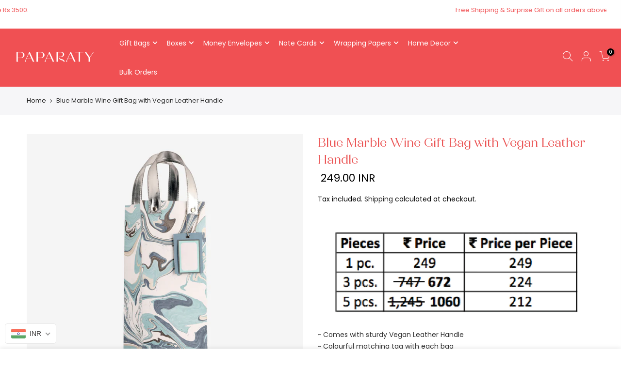

--- FILE ---
content_type: text/html; charset=utf-8
request_url: https://paparaty.in/products/blue-marble-gift-bag-long
body_size: 43061
content:
<!doctype html>
<html class="no-js" lang="en">
<head>
  <!-- Google Tag Manager -->
<script>(function(w,d,s,l,i){w[l]=w[l]||[];w[l].push({'gtm.start':
new Date().getTime(),event:'gtm.js'});var f=d.getElementsByTagName(s)[0],
j=d.createElement(s),dl=l!='dataLayer'?'&l='+l:'';j.async=true;j.src=
'https://www.googletagmanager.com/gtm.js?id='+i+dl;f.parentNode.insertBefore(j,f);
})(window,document,'script','dataLayer','GTM-MVVVFDVK');</script>
<!-- End Google Tag Manager -->
  
  
  



	<style id="ymq-checkout-button-protect">
		[name="checkout"],[name="chekout"], a[href^="/checkout"], a[href="/account/login"].cart__submit, button[type="submit"].btn-order, a.btn.cart__checkout, a.cart__submit, .wc-proceed-to-checkout button, #cart_form .buttons .btn-primary, .ymq-checkout-button{
        	pointer-events: none;
        }
	</style>
	<script>
		function ymq_ready(fn){
			if(document.addEventListener){
				document.addEventListener('DOMContentLoaded',function(){
					document.removeEventListener('DOMContentLoaded',arguments.callee,false);
					fn();
				},false);
			}else if(document.attachEvent){
				document.attachEvent('onreadystatechange',function(){
					if(document.readyState=='complete'){
						document.detachEvent('onreadystatechange',arguments.callee);
						fn();
					}
				});
			}
		}
		ymq_ready(() => {
			setTimeout(function() {
				var ymq_checkout_button_protect = document.getElementById("ymq-checkout-button-protect");
				ymq_checkout_button_protect.remove();
			}, 100);
		})
    </script> 


 

 

 

 


<script async src='https://cdn.shopify.com/s/files/1/0411/8639/4277/t/11/assets/spotlight.js'></script>

<link async href='https://cdn.shopify.com/s/files/1/0411/8639/4277/t/11/assets/ymq-option.css' rel='stylesheet'> 

<link async href='https://option.ymq.cool/option/bottom.css' rel='stylesheet'> 

<style id="ymq-jsstyle"></style> 

<script> 

	window.ymq_option = window.ymq_option || {}; 

	ymq_option.shop = `paparaty-india.myshopify.com`; 

	ymq_option.token = `ae0a35dfd74447800b2f1fd13bcb89ce998d95ad04a95fe5eac6e393d759740c`; 

	ymq_option.timestamp = `1768796171`; 

	ymq_option.customer_id = ``; 

	ymq_option.page = `product`; 
    
    ymq_option.cart = {"note":null,"attributes":{},"original_total_price":0,"total_price":0,"total_discount":0,"total_weight":0.0,"item_count":0,"items":[],"requires_shipping":false,"currency":"INR","items_subtotal_price":0,"cart_level_discount_applications":[],"checkout_charge_amount":0};

	ymq_option.ymq_option_branding = {}; 
	  
		ymq_option.ymq_option_branding = {"button":{"--button-border-color":"#FB0000","--button-border-checked-color":"#FF0000","--button-border-disabled-color":"#FF0000","--button-background-color":"#FFFFFF","--button-background-checked-color":"#F1DBDB","--button-background-disabled-color":"#FFFFFF","--button-font-color":"#000000","--button-font-checked-color":"#000000","--button-font-disabled-color":"#000000","--button-margin-u-d":"4","--button-margin-l-r":"4","--button-padding-u-d":"8","--button-padding-l-r":"16","--button-font-size":"14","--button-line-height":"20","--button-border-radius":"0"},"radio":{"--radio-border-color":"#BBC1E1","--radio-border-checked-color":"#BBC1E1","--radio-border-disabled-color":"#BBC1E1","--radio-border-hover-color":"#BBC1E1","--radio-background-color":"#FFFFFF","--radio-background-checked-color":"#275EFE","--radio-background-disabled-color":"#E1E6F9","--radio-background-hover-color":"#FFFFFF","--radio-inner-color":"#E1E6F9","--radio-inner-checked-color":"#FFFFFF","--radio-inner-disabled-color":"#FFFFFF"},"input":{"--input-border-color":"#000000","--input-border-checked-color":"#000000","--input-background-color":"#FFFFFF","--input-background-checked-color":"#FFFFFF","--input-font-color":"#FF0000","--input-font-checked-color":"#FF0000","--input-padding-u-d":"9","--input-padding-l-r":"16","--input-width":"100","--input-max-width":"400","--input-font-size":"14","--input-border-radius":"0"},"select":{"--select-border-color":"#000000","--select-border-checked-color":"#000000","--select-background-color":"#FFFFFF","--select-background-checked-color":"#FFFFFF","--select-font-color":"#000000","--select-font-checked-color":"#000000","--select-option-background-color":"#FFFFFF","--select-option-background-checked-color":"#F5F9FF","--select-option-background-disabled-color":"#FFFFFF","--select-option-font-color":"#000000","--select-option-font-checked-color":"#000000","--select-option-font-disabled-color":"#CCCCCC","--select-padding-u-d":"9","--select-padding-l-r":"16","--select-option-padding-u-d":"9","--select-option-padding-l-r":"16","--select-width":"100","--select-max-width":"400","--select-font-size":"14","--select-border-radius":"0"},"multiple":{"--multiple-background-color":"#F5F9FF","--multiple-font-color":"#000000","--multiple-padding-u-d":"2","--multiple-padding-l-r":"8","--multiple-font-size":"12","--multiple-border-radius":"0"},"img":{"--img-border-color":"#E1E1E1","--img-border-checked-color":"#000000","--img-border-disabled-color":"#000000","--img-width":"50","--img-height":"50","--img-margin-u-d":"2","--img-margin-l-r":"2","--img-border-radius":"4"},"upload":{"--upload-background-color":"#409EFF","--upload-font-color":"#FFFFFF","--upload-border-color":"#409EFF","--upload-padding-u-d":"12","--upload-padding-l-r":"20","--upload-font-size":"12","--upload-border-radius":"4"},"cart":{"--cart-border-color":"#000000","--buy-border-color":"#000000","--cart-border-hover-color":"#000000","--buy-border-hover-color":"#000000","--cart-background-color":"#000000","--buy-background-color":"#000000","--cart-background-hover-color":"#000000","--buy-background-hover-color":"#000000","--cart-font-color":"#FFFFFF","--buy-font-color":"#FFFFFF","--cart-font-hover-color":"#FFFFFF","--buy-font-hover-color":"#FFFFFF","--cart-padding-u-d":"12","--cart-padding-l-r":"16","--buy-padding-u-d":"12","--buy-padding-l-r":"16","--cart-margin-u-d":"4","--cart-margin-l-r":"0","--buy-margin-u-d":"4","--buy-margin-l-r":"0","--cart-width":"100","--cart-max-width":"800","--buy-width":"100","--buy-max-width":"800","--cart-font-size":"14","--cart-border-radius":"0","--buy-font-size":"14","--buy-border-radius":"0"},"quantity":{"--quantity-border-color":"#A6A3A3","--quantity-font-color":"#000000","--quantity-background-color":"#FFFFFF","--quantity-width":"150","--quantity-height":"40","--quantity-font-size":"14","--quantity-border-radius":"0"},"global":{"--global-title-color":"#454343","--global-help-color":"#000000","--global-error-color":"#C11D2D","--global-title-font-size":"16","--global-help-font-size":"16","--global-error-font-size":"16","--global-title-margin-top":"0","--global-title-margin-bottom":"5","--global-title-margin-left":"0","--global-title-margin-right":"0","--global-help-margin-top":"5","--global-help-margin-bottom":"0","--global-help-margin-left":"0","--global-help-margin-right":"0","--global-error-margin-top":"5","--global-error-margin-bottom":"0","--global-error-margin-left":"0","--global-error-margin-right":"0","--global-margin-top":"0","--global-margin-bottom":"20","--global-margin-left":"0","--global-margin-right":"0"},"discount":{"--new-discount-normal-color":"#1878B9","--new-discount-error-color":"#E22120","--new-discount-layout":"flex-end"},"lan":{"require":"This is a required field.","email":"Please enter a valid email address.","phone":"Please enter the correct phone.","number":"Please enter an number.","integer":"Please enter an integer.","min_char":"Please enter no less than %s characters.","max_char":"Please enter no more than %s characters.","max_s":"Please choose less than %s options.","min_s":"Please choose more than %s options.","total_s":"Please choose %s options.","min":"Please enter no less than %s.","max":"Please enter no more than %s.","currency":"INR","sold_out":"sold out","please_choose":"Please choose","add_to_cart":"ADD TO CART","buy_it_now":"BUY IT NOW","add_price_text":"Selection will add %s to the price","discount_code":"Discount code","application":"Apply","discount_error1":"Enter a valid discount code","discount_error2":"discount code isn't valid for the items in your cart"},"price":{"--price-border-color":"#000000","--price-background-color":"#FFFFFF","--price-font-color":"#000000","--price-price-font-color":"#03de90","--price-padding-u-d":"9","--price-padding-l-r":"16","--price-width":"100","--price-max-width":"400","--price-font-size":"14","--price-border-radius":"0"},"extra":{"is_show":"0","plan":1,"quantity-box":"0","price-value":"","variant-original-margin-bottom":"15","strong-dorp-down":0,"radio-unchecked":1,"close-cart-rate":"1","automic-swatch-ajax":"1","img-option-bigger":1,"add-button-reload":"1","version":200,"option_value_split":", ","init-variant-type":"3","customecss":".ymq-checkbox-radio[type=radio]{\n\tborder-radius: 50%!important;\n  \twidth: 21px!important;\n \t height: 21p!importantx;\n}\n.ymq-option-title-right-price,.ymq-option-title .ymq_option_price_span{\n\tdisplay:none;\n}\n@font-face {\n  font-family: 'Quiche';\n  src: url('https://cdn.shopify.com/s/files/1/0411/8639/4277/t/11/assets/Quiche.otf');\n}\n#ymq-box{\n      font-family: Quiche;\n}\n","id":"62153130231","exclude-free-products":"0","options_list_show":"0","extra-charge":"","ajaxcart-product-type":"0","ajaxcart-modal":"0","trigger-ajaxcart-modal-show":"","add-cart-timeout":"50","qty-input-trigger":"0","variant-not-disabled":"1","variant-id-dom":"","add-cart-form-number":"0","product-price-in-product-page":"#price_ppr,.current_price:eq(0)","product-compare-at-price-in-product-page":"","hide-shopify-option":"","show-quantity":"","quantity-change":"","product-hide":"","product-show":"","product-add-to-cart":"","payment-button-hide":"","discount-before":"","cart-quantity-click-change":"","cart-quantity-change":"","check-out-button":"","variant-condition-label-class":"","variant-condition-value-parent-class":"","variant-condition-value-class":"","variant-condition-click-class":"","trigger-select":"","trigger-select-join":"","locale":"0","other-form-data":"0","bunow":"0","cart-ajax":"0","add-cart-url":"","theme-variant-class":"","theme-variant-class-no":"","carry-currency":"0","extra-style-code":"","variant-id-from":"0","trigger-option-dom":".swatches-select:eq(ymq1) .swatch_pr_item:eq(ymq2)","currency-install":"true","currency-load":"","currency-do":"true","currency-beforedo":"","currency-status":"true","currency-format":"","currency-init":"","before_init_product":"","before_init_cart":"that.intervalResult(100000000000,200,function () {\r\n  ymqJq('.product-details__item-label strong').each(function(){\r\n    var html = ymqJq(this).html().trim();\r\n    if(html.startsWith('_')){\r\n      ymqJq(this).parents('.product-details__item').remove()\r\n    }\r\n  })\r\n  return false;\r\n});","buildYmqDom_b":"","buildYmqDom_a":"","replaceDomPrice_b":"","replaceDomPrice_a":"","buildFormData_b":"","buildFormData_a":"","ymqDiscountClick_b":"","ymqDiscountClick_a":"","doAddCart_before_validate":"","doAddCart_after_validate":"","doAddCart_before_getAjaxData":"","doAddCart_after_getAjaxData":"","doAddCart_success":"","doAddCart_error":"","doCheckout_before_getAjaxData":"","doCheckout_after_getAjaxData":"","doCheckout_success":"","doCheckout_error":"","variant-original":"0","show-canvas-text":"1","qty-inline":"","title-value":"3,4,15,6,16,7,13,14,9,10","make-sku":0,"sku-model":"0","with-main-sku":"0","source_name":"","simple_condition":"0","fbq-event":"1","wholesale-is-variant":"0","one-time-qty-1":"0","cart-qty-update":"0","min-max-new":"0","real-time-upload":"0","real-time-upload-free":"0","add-to-cart-form":"","min-max":"0","img_cdn":"0","price-time":"0","main-product-with-properties":"0","child-item-action":"","is_small":"1","penny-variant":"","product-price-in-product-page-qty":"","product-compare-at-price-in-product-page-qty":"","payment-button-hide-product":"","add-cart-carry-currency":"1","qty-dis-qty":"0","show_wholesale_pricing_fixed":"1","tooltip_type":"none","bind_variant_need_checkout":"1","thum_img_zoom":"0","cart-page-show":"1","condition_disable_new":"0","min_qty_zero":"0","unbundle_variant":"0","unbundle_addcart":"1","close-dropdown":"1","lock-price":"1","shopify_discount":"1","bundle-variant-trigger-type":"2","tax5-product-id":"","checkout_validate_qty":"0","checkout_qty_alert":"","shopify-option-after":"0","ymq-price-addons":"0","discount_always":"0","bundle_break":"0","cart_price_factor":"1","color-matching-first":"0","new_checkout":"0","new_checkout_always":"0","new_checkout_replace":"1","checkout-timeout":"5","checkout-discount":"1","checkout-discount-not-allow":"","checkout-discount-allow":"","upload_cloud":"0","trigger-option-type":"2","automatic-allow-discount":"1","sku-price-override":"0","condition_time":"0","build_buy_now":"","replaceDomPrice_b_all_time":"","doCheckout_before_checkoutqty":"","doCheckout_after_checkoutqty":""},"qty":{"--qty-border-color":"#000000","--qty-font-color":"#000000","--qty-disabled-background-color":"#CCCCCC","--qty-margin-t-b":"2","--qty-margin-l-r":"2","--qty-width":"44","--qty-height":"22","--qty-max-width":"400","--qty-font-size":"14","--qty-border-radius":"0"}}; 
	 
        
    
    
    
        
        
        	ymq_option[`ymq_extra_0`] = {};
        
    
        
        
    
        
        
    
        
        
    
        
        
    
        
        
    
        
        
    
        
        
    
        
        
    
        
        
    
    

	 

		ymq_option.product = {"id":7589528994039,"title":"Blue Marble Wine Gift Bag with Vegan Leather Handle","handle":"blue-marble-gift-bag-long","description":"\u003cp\u003e\u003cspan style=\"font-family: -apple-system, BlinkMacSystemFont, 'San Francisco', 'Segoe UI', Roboto, 'Helvetica Neue', sans-serif; font-size: 0.875rem;\"\u003eLevel up your gifting experience with\u003c\/span\u003e\u003cspan style=\"font-family: -apple-system, BlinkMacSystemFont, 'San Francisco', 'Segoe UI', Roboto, 'Helvetica Neue', sans-serif; font-size: 0.875rem;\"\u003e \u003c\/span\u003e\u003cstrong style=\"font-family: -apple-system, BlinkMacSystemFont, 'San Francisco', 'Segoe UI', Roboto, 'Helvetica Neue', sans-serif; font-size: 0.875rem;\"\u003ePaparaty's Luxe Gift Bags\u003c\/strong\u003e\u003cspan style=\"font-family: -apple-system, BlinkMacSystemFont, 'San Francisco', 'Segoe UI', Roboto, 'Helvetica Neue', sans-serif; font-size: 0.875rem;\"\u003e. Stylish and well-constructed from premium materials, any gift will instantly look that much smarter and more luxurious. In fact - with a Gift Bag this premium, go ahead and skip the wrapping paper!\u003c\/span\u003e\u003cbr\u003e\u003cmeta charset=\"utf-8\"\u003e\u003c\/p\u003e\n\u003cul\u003e\n\u003cli\u003e\n\u003cstrong\u003eStylish and sturdy\u003c\/strong\u003e\u003cspan\u003e \u003c\/span\u003egift bag made from\u003cspan\u003e \u003c\/span\u003e\u003cstrong\u003eeco-friendly\u003c\/strong\u003e\u003cspan\u003e \u003c\/span\u003elaminated paper.\u003c\/li\u003e\n\u003cli\u003eVegan leather handles gives a\u003cspan\u003e \u003c\/span\u003e\u003cstrong\u003epremium look \u0026amp; feel.\u003c\/strong\u003e\n\u003c\/li\u003e\n\u003cli\u003e\n\u003cstrong\u003eSturdy for heavy gifts\u003c\/strong\u003e\u003cspan\u003e \u003c\/span\u003elike a bottle of wine, flowers or the humble baguette.\u003c\/li\u003e\n\u003cli\u003e\n\u003cstrong\u003eWater-resistant\u003cspan\u003e \u003c\/span\u003e\u003c\/strong\u003edue to proprietary lamination technique.\u003c\/li\u003e\n\u003cli\u003eCan be used as a wine bottle holder or to send flowers.\u003c\/li\u003e\n\u003cli\u003e\n\u003cstrong\u003eComes with a FREE gift tag\u003c\/strong\u003e\u003cspan\u003e \u003c\/span\u003eto write a personalized note or the recipient's name.\u003c\/li\u003e\n\u003c\/ul\u003e\n\u003cul\u003e\u003c\/ul\u003e\n\u003cul\u003e\u003c\/ul\u003e\n\u003cp\u003e\u003cbr\u003e\u003c\/p\u003e\n\u003cul\u003e\u003c\/ul\u003e\n\u003cul\u003e\u003c\/ul\u003e","published_at":"2022-04-12T17:13:13+05:30","created_at":"2022-04-12T17:13:13+05:30","vendor":"Paparaty India","type":"Gift Bag (Long)","tags":[],"price":24900,"price_min":24900,"price_max":106000,"available":true,"price_varies":true,"compare_at_price":74700,"compare_at_price_min":74700,"compare_at_price_max":124500,"compare_at_price_varies":true,"variants":[{"id":49098615095543,"title":"1 PIECE","option1":"1 PIECE","option2":null,"option3":null,"sku":"","requires_shipping":true,"taxable":true,"featured_image":{"id":37063137820919,"product_id":7589528994039,"position":4,"created_at":"2022-05-24T12:45:02+05:30","updated_at":"2022-05-24T12:45:03+05:30","alt":null,"width":2100,"height":2100,"src":"\/\/paparaty.in\/cdn\/shop\/products\/BMLongBag.jpg?v=1653376503","variant_ids":[49098615095543,49098615128311,49098615161079]},"available":true,"name":"Blue Marble Wine Gift Bag with Vegan Leather Handle - 1 PIECE","public_title":"1 PIECE","options":["1 PIECE"],"price":24900,"weight":0,"compare_at_price":null,"inventory_management":"shopify","barcode":"","featured_media":{"alt":null,"id":29630540775671,"position":4,"preview_image":{"aspect_ratio":1.0,"height":2100,"width":2100,"src":"\/\/paparaty.in\/cdn\/shop\/products\/BMLongBag.jpg?v=1653376503"}},"requires_selling_plan":false,"selling_plan_allocations":[]},{"id":49098615128311,"title":"3 PIECES (SAVE 10%)","option1":"3 PIECES (SAVE 10%)","option2":null,"option3":null,"sku":"","requires_shipping":true,"taxable":true,"featured_image":{"id":37063137820919,"product_id":7589528994039,"position":4,"created_at":"2022-05-24T12:45:02+05:30","updated_at":"2022-05-24T12:45:03+05:30","alt":null,"width":2100,"height":2100,"src":"\/\/paparaty.in\/cdn\/shop\/products\/BMLongBag.jpg?v=1653376503","variant_ids":[49098615095543,49098615128311,49098615161079]},"available":true,"name":"Blue Marble Wine Gift Bag with Vegan Leather Handle - 3 PIECES (SAVE 10%)","public_title":"3 PIECES (SAVE 10%)","options":["3 PIECES (SAVE 10%)"],"price":67200,"weight":0,"compare_at_price":74700,"inventory_management":"shopify","barcode":"","featured_media":{"alt":null,"id":29630540775671,"position":4,"preview_image":{"aspect_ratio":1.0,"height":2100,"width":2100,"src":"\/\/paparaty.in\/cdn\/shop\/products\/BMLongBag.jpg?v=1653376503"}},"requires_selling_plan":false,"selling_plan_allocations":[]},{"id":49098615161079,"title":"5 PIECES (SAVE 15%)","option1":"5 PIECES (SAVE 15%)","option2":null,"option3":null,"sku":"","requires_shipping":true,"taxable":true,"featured_image":{"id":37063137820919,"product_id":7589528994039,"position":4,"created_at":"2022-05-24T12:45:02+05:30","updated_at":"2022-05-24T12:45:03+05:30","alt":null,"width":2100,"height":2100,"src":"\/\/paparaty.in\/cdn\/shop\/products\/BMLongBag.jpg?v=1653376503","variant_ids":[49098615095543,49098615128311,49098615161079]},"available":false,"name":"Blue Marble Wine Gift Bag with Vegan Leather Handle - 5 PIECES (SAVE 15%)","public_title":"5 PIECES (SAVE 15%)","options":["5 PIECES (SAVE 15%)"],"price":106000,"weight":0,"compare_at_price":124500,"inventory_management":"shopify","barcode":"","featured_media":{"alt":null,"id":29630540775671,"position":4,"preview_image":{"aspect_ratio":1.0,"height":2100,"width":2100,"src":"\/\/paparaty.in\/cdn\/shop\/products\/BMLongBag.jpg?v=1653376503"}},"requires_selling_plan":false,"selling_plan_allocations":[]}],"images":["\/\/paparaty.in\/cdn\/shop\/products\/3T9A9998copy.jpg?v=1653372365","\/\/paparaty.in\/cdn\/shop\/products\/3T9A9991copy.jpg?v=1653372365","\/\/paparaty.in\/cdn\/shop\/products\/3T9A0205copy.jpg?v=1649763817","\/\/paparaty.in\/cdn\/shop\/products\/BMLongBag.jpg?v=1653376503"],"featured_image":"\/\/paparaty.in\/cdn\/shop\/products\/3T9A9998copy.jpg?v=1653372365","options":["PIECES"],"media":[{"alt":null,"id":29426686361847,"position":1,"preview_image":{"aspect_ratio":1.0,"height":2000,"width":2000,"src":"\/\/paparaty.in\/cdn\/shop\/products\/3T9A9998copy.jpg?v=1653372365"},"aspect_ratio":1.0,"height":2000,"media_type":"image","src":"\/\/paparaty.in\/cdn\/shop\/products\/3T9A9998copy.jpg?v=1653372365","width":2000},{"alt":null,"id":29426686329079,"position":2,"preview_image":{"aspect_ratio":1.0,"height":2000,"width":2000,"src":"\/\/paparaty.in\/cdn\/shop\/products\/3T9A9991copy.jpg?v=1653372365"},"aspect_ratio":1.0,"height":2000,"media_type":"image","src":"\/\/paparaty.in\/cdn\/shop\/products\/3T9A9991copy.jpg?v=1653372365","width":2000},{"alt":null,"id":29426686296311,"position":3,"preview_image":{"aspect_ratio":1.0,"height":2000,"width":2000,"src":"\/\/paparaty.in\/cdn\/shop\/products\/3T9A0205copy.jpg?v=1649763817"},"aspect_ratio":1.0,"height":2000,"media_type":"image","src":"\/\/paparaty.in\/cdn\/shop\/products\/3T9A0205copy.jpg?v=1649763817","width":2000},{"alt":null,"id":29630540775671,"position":4,"preview_image":{"aspect_ratio":1.0,"height":2100,"width":2100,"src":"\/\/paparaty.in\/cdn\/shop\/products\/BMLongBag.jpg?v=1653376503"},"aspect_ratio":1.0,"height":2100,"media_type":"image","src":"\/\/paparaty.in\/cdn\/shop\/products\/BMLongBag.jpg?v=1653376503","width":2100}],"requires_selling_plan":false,"selling_plan_groups":[],"content":"\u003cp\u003e\u003cspan style=\"font-family: -apple-system, BlinkMacSystemFont, 'San Francisco', 'Segoe UI', Roboto, 'Helvetica Neue', sans-serif; font-size: 0.875rem;\"\u003eLevel up your gifting experience with\u003c\/span\u003e\u003cspan style=\"font-family: -apple-system, BlinkMacSystemFont, 'San Francisco', 'Segoe UI', Roboto, 'Helvetica Neue', sans-serif; font-size: 0.875rem;\"\u003e \u003c\/span\u003e\u003cstrong style=\"font-family: -apple-system, BlinkMacSystemFont, 'San Francisco', 'Segoe UI', Roboto, 'Helvetica Neue', sans-serif; font-size: 0.875rem;\"\u003ePaparaty's Luxe Gift Bags\u003c\/strong\u003e\u003cspan style=\"font-family: -apple-system, BlinkMacSystemFont, 'San Francisco', 'Segoe UI', Roboto, 'Helvetica Neue', sans-serif; font-size: 0.875rem;\"\u003e. Stylish and well-constructed from premium materials, any gift will instantly look that much smarter and more luxurious. In fact - with a Gift Bag this premium, go ahead and skip the wrapping paper!\u003c\/span\u003e\u003cbr\u003e\u003cmeta charset=\"utf-8\"\u003e\u003c\/p\u003e\n\u003cul\u003e\n\u003cli\u003e\n\u003cstrong\u003eStylish and sturdy\u003c\/strong\u003e\u003cspan\u003e \u003c\/span\u003egift bag made from\u003cspan\u003e \u003c\/span\u003e\u003cstrong\u003eeco-friendly\u003c\/strong\u003e\u003cspan\u003e \u003c\/span\u003elaminated paper.\u003c\/li\u003e\n\u003cli\u003eVegan leather handles gives a\u003cspan\u003e \u003c\/span\u003e\u003cstrong\u003epremium look \u0026amp; feel.\u003c\/strong\u003e\n\u003c\/li\u003e\n\u003cli\u003e\n\u003cstrong\u003eSturdy for heavy gifts\u003c\/strong\u003e\u003cspan\u003e \u003c\/span\u003elike a bottle of wine, flowers or the humble baguette.\u003c\/li\u003e\n\u003cli\u003e\n\u003cstrong\u003eWater-resistant\u003cspan\u003e \u003c\/span\u003e\u003c\/strong\u003edue to proprietary lamination technique.\u003c\/li\u003e\n\u003cli\u003eCan be used as a wine bottle holder or to send flowers.\u003c\/li\u003e\n\u003cli\u003e\n\u003cstrong\u003eComes with a FREE gift tag\u003c\/strong\u003e\u003cspan\u003e \u003c\/span\u003eto write a personalized note or the recipient's name.\u003c\/li\u003e\n\u003c\/ul\u003e\n\u003cul\u003e\u003c\/ul\u003e\n\u003cul\u003e\u003c\/ul\u003e\n\u003cp\u003e\u003cbr\u003e\u003c\/p\u003e\n\u003cul\u003e\u003c\/ul\u003e\n\u003cul\u003e\u003c\/ul\u003e"}; 

		ymq_option.ymq_has_only_default_variant = true; 
		 
			ymq_option.ymq_has_only_default_variant = false; 
		 

        
            ymq_option.ymq_status = {}; 
             

            ymq_option.ymq_variantjson = {}; 
             

            ymq_option.ymq_option_data = {}; 
            

            ymq_option.ymq_option_condition = {}; 
             
        
        
        ymq_option.product_collections = {};
        
            ymq_option.product_collections[370205720823] = {"id":370205720823,"handle":"wine-gift-bags","updated_at":"2026-01-14T17:50:42+05:30","published_at":"2022-01-17T11:44:05+05:30","sort_order":"manual","template_suffix":"","published_scope":"web","title":"Gift Bag (wine)","body_html":""};
        
            ymq_option.product_collections[370122522871] = {"id":370122522871,"handle":"gift-bags","updated_at":"2026-01-17T17:51:33+05:30","published_at":"2022-01-15T11:34:27+05:30","sort_order":"manual","template_suffix":"","published_scope":"web","title":"Gift Bags","body_html":"","image":{"created_at":"2022-03-08T15:59:41+05:30","alt":null,"width":1500,"height":160,"src":"\/\/paparaty.in\/cdn\/shop\/collections\/Gift_Bag-min.jpg?v=1652954865"}};
        
            ymq_option.product_collections[371865387255] = {"id":371865387255,"handle":"gift-packaging","updated_at":"2026-01-17T17:51:33+05:30","published_at":"2022-02-14T16:45:36+05:30","sort_order":"manual","template_suffix":"","published_scope":"web","title":"Gift Packaging","body_html":"","image":{"created_at":"2022-03-08T12:31:38+05:30","alt":null,"width":1500,"height":160,"src":"\/\/paparaty.in\/cdn\/shop\/collections\/a08ade_e2f6674867c24b14999fc88a770997a8_mv2.png?v=1648805772"}};
        
            ymq_option.product_collections[489138323703] = {"id":489138323703,"handle":"luxury-wine-bags","updated_at":"2026-01-14T17:50:42+05:30","published_at":"2025-08-18T17:12:58+05:30","sort_order":"manual","template_suffix":"","published_scope":"web","title":"Luxury Wine Bags","body_html":""};
        

        ymq_option.ymq_template_options = {};
        ymq_option.ymq_option_template = {};
  		ymq_option.ymq_option_template_condition = {}; 
        
        
        

        
            ymq_option.ymq_option_template_sort = `1`;
        

        
            ymq_option.ymq_option_template_sort_before = false;
        
        
        ymq_option.ymq_option_template_c_t = {};
  		ymq_option.ymq_option_template_condition_c_t = {};
        ymq_option.ymq_option_template_assign_c_t = {};

        
            
            
                
                
                    ymq_option.ymq_template_options[`tem1`] = {"template":{"ymq1tem1":{"id":"1tem1","type":"4","options":{"1tem1_1":{"weight":"","sku":"","id":"1tem1_1","price":"100","value":"Yes","hasstock":1,"one_time":"0","default":"0","canvas_type":"2","canvas1":"","canvas2":"","qty_input":0},"1tem1_2":{"weight":"","sku":"","id":"1tem1_2","price":"","value":"No","hasstock":1,"one_time":"0","default":"0","canvas_type":"2","canvas1":"","canvas2":"","qty_input":0}},"label":"Want Personalize","required":1,"is_get_to_cart":1,"onetime":0,"tooltip":"","tooltip_position":"1","hide_title":"0","class":"","help":"","alert_text":"","a_t1":"","a_t2":"","a_width":"700","style":"1"},"ymq1tem2":{"id":"1tem2","type":"1","required":1,"hide_title":1,"max_char":"20","placeholder":"Add your personalized text","label":"Add your personalized text","is_get_to_cart":1,"onetime":0,"tooltip":"","tooltip_position":"1","class":"","help":"","alert_text":"","a_t1":"","a_t2":"","a_width":"700","style":"1","weight":"","sku":"","price":"","one_time":"0","min_char":"","default_text":"","min":"","max":"","field_type":"1"}},"condition":{"1tem2":{"type":"1","andor":"||","show":"1","children":"","options":{"1":{"type":"1","id":"1tem1","option_type":4,"value":"1tem1_1"}}}},"assign":{"type":0,"manual":{"tag":"","collection":"","product":""},"automate":{"type":"1","data":{"1":{"tem_condition":1,"tem_condition_type":1,"tem_condition_value":""}}}}};
                    ymq_option.ymq_option_template_c_t[`tem1`] = ymq_option.ymq_template_options[`tem1`]['template'];
                    ymq_option.ymq_option_template_condition_c_t[`tem1`] = ymq_option.ymq_template_options[`tem1`]['condition'];
                    ymq_option.ymq_option_template_assign_c_t[`tem1`] = ymq_option.ymq_template_options[`tem1`]['assign'];
                
            
        
        
        
        

                                             
	
</script><script async src='https://option.ymq.cool/option/ymq-option.js'></script>

  <meta charset="utf-8">
  <meta name="viewport" content="width=device-width, initial-scale=1, shrink-to-fit=no, user-scalable=no">
  <meta name="theme-color" content="#f05053">
  <meta name="format-detection" content="telephone=no">
  <link rel="canonical" href="https://paparaty.in/products/blue-marble-gift-bag-long">
  <link rel="prefetch" as="document" href="https://paparaty.in">
  <link rel="dns-prefetch" href="https://cdn.shopify.com" crossorigin>
  <link rel="preconnect" href="https://cdn.shopify.com" crossorigin>
  <link rel="preconnect" href="https://monorail-edge.shopifysvc.com"><link rel="dns-prefetch" href="https://fonts.googleapis.com" crossorigin>
    <link rel="preconnect" href="https://fonts.googleapis.com" crossorigin>
    <link rel="dns-prefetch" href="https://fonts.gstatic.com" crossorigin>
    <link rel="preconnect" href="https://fonts.gstatic.com" crossorigin><link rel="preload" as="style" href="//paparaty.in/cdn/shop/t/2/assets/pre_theme.min.css?v=54473082810284744571668689936">
  <link rel="preload" as="style" href="//paparaty.in/cdn/shop/t/2/assets/theme.css?enable_css_minification=1&v=150811112327719366821733383107"><title>Blue Marble Wine Gift Bag with Vegan Leather Handle &ndash; Paparaty</title><meta name="description" content="Luxe Gift Bags; premium materials, smarter and more luxurious; Stylish and sturdy; reusable bag; paper bag; gift bag; leather handle; economic bag ; long bag; eco-friendly bag; Bottle bag; wine bag;"><!-- social-meta-tags.liquid --><meta name="keywords" content="Blue Marble Wine Gift Bag with Vegan Leather Handle,Paparaty ,paparaty.in"/><meta name="author" content="Paparaty"><meta property="og:site_name" content="Paparaty ">
<meta property="og:url" content="https://paparaty.in/products/blue-marble-gift-bag-long">
<meta property="og:title" content="Blue Marble Wine Gift Bag with Vegan Leather Handle">
<meta property="og:type" content="og:product">
<meta property="og:description" content="Luxe Gift Bags; premium materials, smarter and more luxurious; Stylish and sturdy; reusable bag; paper bag; gift bag; leather handle; economic bag ; long bag; eco-friendly bag; Bottle bag; wine bag;"><meta property="product:price:amount" content="249.00">
  <meta property="product:price:amount" content="INR"><meta property="og:image" content="http://paparaty.in/cdn/shop/products/3T9A9998copy_1200x1200.jpg?v=1653372365"><meta property="og:image" content="http://paparaty.in/cdn/shop/products/3T9A9991copy_1200x1200.jpg?v=1653372365"><meta property="og:image" content="http://paparaty.in/cdn/shop/products/3T9A0205copy_1200x1200.jpg?v=1649763817"><meta property="og:image:secure_url" content="https://paparaty.in/cdn/shop/products/3T9A9998copy_1200x1200.jpg?v=1653372365"><meta property="og:image:secure_url" content="https://paparaty.in/cdn/shop/products/3T9A9991copy_1200x1200.jpg?v=1653372365"><meta property="og:image:secure_url" content="https://paparaty.in/cdn/shop/products/3T9A0205copy_1200x1200.jpg?v=1649763817"><meta name="twitter:site" content="@#"><meta name="twitter:card" content="summary_large_image">
<meta name="twitter:title" content="Blue Marble Wine Gift Bag with Vegan Leather Handle">
<meta name="twitter:description" content="Luxe Gift Bags; premium materials, smarter and more luxurious; Stylish and sturdy; reusable bag; paper bag; gift bag; leather handle; economic bag ; long bag; eco-friendly bag; Bottle bag; wine bag;">
<link href="//paparaty.in/cdn/shop/t/2/assets/pre_theme.min.css?v=54473082810284744571668689936" rel="stylesheet" type="text/css" media="all" /><link rel="preload" as="script" href="//paparaty.in/cdn/shop/t/2/assets/lazysizes.min.js?v=36113997772709414851641971941">
<link rel="preload" as="script" href="//paparaty.in/cdn/shop/t/2/assets/nt_vendor.min.js?v=159701715169493396611641971950">
<script>document.documentElement.className = document.documentElement.className.replace('no-js', 'yes-js');const t_name = "product",designMode = false,t_cartCount = 0,t_shop_currency = "INR", t_moneyFormat = "\u003cspan class=money\u003eRs. {{amount}}\u003c\/span\u003e", t_cart_url = "\/cart",t_cartadd_url = "\/cart\/add",t_cartchange_url = "\/cart\/change", pr_re_url = "\/recommendations\/products"; function onloadt4relcss(_this) {_this.onload=null;_this.rel='stylesheet'} (function () {window.onpageshow = function() {if (performance.navigation.type === 2) {document.dispatchEvent(new CustomEvent('cart:refresh'))} }; })();
var T4stt_str = { 
  "PleaseChoosePrOptions":"Please select some product options before adding this product to your cart.", 
  "will_not_ship":"Will not ship until \u003cspan class=\"jsnt\"\u003e{{date}}\u003c\/span\u003e",
  "will_stock_after":"Will be in stock after \u003cspan class=\"jsnt\"\u003e{{date}}\u003c\/span\u003e",
  "replace_item_atc":"Replace item",
  "replace_item_pre":"Replace item",
  "added_to_cart": "Product was successfully added to your cart.",
  "view_cart": "View cart",
  "continue_shopping": "Continue Shopping",
  "save_js":"-[sale]%",
  "save2_js":"SAVE [sale]%",
  "save3_js":"SAVE [sale]","bannerCountdown":"%D days %H:%M:%S",
  "prItemCountdown":"%D Days %H:%M:%S",
  "countdown_days":"days",
  "countdown_hours":"hr",
  "countdown_mins":"min",
  "countdown_sec":"sc",
  "multiple_rates": "We found [number_of_rates] shipping rates available for [address], starting at [rate].",
  "one_rate": "We found one shipping rate available for [address].",
  "no_rates": "Sorry, we do not ship to this destination.",
  "rate_value": "[rate_title] at [rate]",
  "agree_checkout": "You must agree with the terms and conditions of sales to check out.",
  "added_text_cp":"Compare products"
};
</script>
<link rel="preload" href="//paparaty.in/cdn/shop/t/2/assets/style.min.css?v=49095840257411796141641971973" as="style" onload="onloadt4relcss(this)"><link href="//paparaty.in/cdn/shop/t/2/assets/theme.css?enable_css_minification=1&amp;v=150811112327719366821733383107" rel="stylesheet" type="text/css" media="all" /><link rel="preload" href="https://fonts.googleapis.com/css?family=Poppins:300,300i,400,400i,500,500i,600,600i,700,700i,800,800i|Libre+Baskerville:300,300i,400,400i,500,500i&display=swap" as="style" onload="onloadt4relcss(this)"><link id="sett_clt4" rel="preload" href="//paparaty.in/cdn/shop/t/2/assets/colors.css?v=91352347498825347071641971919" as="style" onload="onloadt4relcss(this)"><link rel="preload" href="//paparaty.in/cdn/shop/t/2/assets/line-awesome.min.css?v=36930450349382045261641971944" as="style" onload="onloadt4relcss(this)">
<script id="js_lzt4" src="//paparaty.in/cdn/shop/t/2/assets/lazysizes.min.js?v=36113997772709414851641971941" defer="defer"></script>
<script src="//paparaty.in/cdn/shop/t/2/assets/nt_vendor.min.js?v=159701715169493396611641971950" defer="defer" id="js_ntt4"
  data-theme='//paparaty.in/cdn/shop/t/2/assets/nt_theme.min.js?v=55468273061341058211641971950'
  data-stt='//paparaty.in/cdn/shop/t/2/assets/nt_settings.js?enable_js_minification=1&v=110826558757505098431646996243'
  data-cat='//paparaty.in/cdn/shop/t/2/assets/cat.min.js?v=167480101576222584661641971918' 
  data-sw='//paparaty.in/cdn/shop/t/2/assets/swatch.min.js?v=21779462773517732541641971974'
  data-prjs='//paparaty.in/cdn/shop/t/2/assets/produc.min.js?v=66856717831304081821641971957' 
  data-mail='//paparaty.in/cdn/shop/t/2/assets/platform_mail.min.js?v=120104920183136925081641971955'
  data-my='//paparaty.in/cdn/shop/t/2/assets/my.js?v=111603181540343972631641971946' data-cusp='//paparaty.in/cdn/shop/t/2/assets/my.js?v=111603181540343972631641971946' data-cur='//paparaty.in/cdn/shop/t/2/assets/my.js?v=111603181540343972631641971946' data-mdl='//paparaty.in/cdn/shop/t/2/assets/module.min.js?v=72712877271928395091641971946'
  data-map='//paparaty.in/cdn/shop/t/2/assets/maplace.min.js?v=123640464312137447171641971944'
  data-time='//paparaty.in/cdn/shop/t/2/assets/spacetime.min.js?v=1876'
  data-ins='//paparaty.in/cdn/shop/t/2/assets/nt_instagram.min.js?v=67982783334426809631641971948'
  data-user='//paparaty.in/cdn/shop/t/2/assets/interactable.min.js?v=175456381242470609681641971933'
  data-add='//s7.addthis.com/js/300/addthis_widget.js#pubid=ra-56efaa05a768bd19'
  data-klaviyo='//www.klaviyo.com/media/js/public/klaviyo_subscribe.js'
  data-font='iconKalles , fakalles , Pe-icon-7-stroke , Font Awesome 5 Free:n9'
  data-fm='Poppins'
  data-spcmn='//paparaty.in/cdn/shopifycloud/storefront/assets/themes_support/shopify_common-5f594365.js'
  data-cust='//paparaty.in/cdn/shop/t/2/assets/customerclnt.min.js?v=3252781937110261681641971922'
  data-cusjs='none'
  data-desadm='//paparaty.in/cdn/shop/t/2/assets/des_adm.min.js?v=114461367510649711721641971923'
  data-otherryv='//paparaty.in/cdn/shop/t/2/assets/reviewOther.js?enable_js_minification=1&v=72029929378534401331641971966'></script><script>window.performance && window.performance.mark && window.performance.mark('shopify.content_for_header.start');</script><meta name="facebook-domain-verification" content="sq7szhalpkckbt1x8t9tjhd29hmv45">
<meta name="google-site-verification" content="U3dazXLWB_FJs9gQk7bNRRheEUO-gv_sMhjOGL1BLkI">
<meta id="shopify-digital-wallet" name="shopify-digital-wallet" content="/62153130231/digital_wallets/dialog">
<link rel="alternate" type="application/json+oembed" href="https://paparaty.in/products/blue-marble-gift-bag-long.oembed">
<script async="async" src="/checkouts/internal/preloads.js?locale=en-IN"></script>
<script id="shopify-features" type="application/json">{"accessToken":"dca2cd1165cc294752a10ad37da30c80","betas":["rich-media-storefront-analytics"],"domain":"paparaty.in","predictiveSearch":true,"shopId":62153130231,"locale":"en"}</script>
<script>var Shopify = Shopify || {};
Shopify.shop = "paparaty-india.myshopify.com";
Shopify.locale = "en";
Shopify.currency = {"active":"INR","rate":"1.0"};
Shopify.country = "IN";
Shopify.theme = {"name":"Kalles 3.1.0","id":130102886647,"schema_name":"Kalles","schema_version":"3.1.0","theme_store_id":null,"role":"main"};
Shopify.theme.handle = "null";
Shopify.theme.style = {"id":null,"handle":null};
Shopify.cdnHost = "paparaty.in/cdn";
Shopify.routes = Shopify.routes || {};
Shopify.routes.root = "/";</script>
<script type="module">!function(o){(o.Shopify=o.Shopify||{}).modules=!0}(window);</script>
<script>!function(o){function n(){var o=[];function n(){o.push(Array.prototype.slice.apply(arguments))}return n.q=o,n}var t=o.Shopify=o.Shopify||{};t.loadFeatures=n(),t.autoloadFeatures=n()}(window);</script>
<script id="shop-js-analytics" type="application/json">{"pageType":"product"}</script>
<script defer="defer" async type="module" src="//paparaty.in/cdn/shopifycloud/shop-js/modules/v2/client.init-shop-cart-sync_C5BV16lS.en.esm.js"></script>
<script defer="defer" async type="module" src="//paparaty.in/cdn/shopifycloud/shop-js/modules/v2/chunk.common_CygWptCX.esm.js"></script>
<script type="module">
  await import("//paparaty.in/cdn/shopifycloud/shop-js/modules/v2/client.init-shop-cart-sync_C5BV16lS.en.esm.js");
await import("//paparaty.in/cdn/shopifycloud/shop-js/modules/v2/chunk.common_CygWptCX.esm.js");

  window.Shopify.SignInWithShop?.initShopCartSync?.({"fedCMEnabled":true,"windoidEnabled":true});

</script>
<script>(function() {
  var isLoaded = false;
  function asyncLoad() {
    if (isLoaded) return;
    isLoaded = true;
    var urls = ["https:\/\/cdn.shopify.com\/s\/files\/1\/0683\/1371\/0892\/files\/splmn-shopify-prod-August-31.min.js?v=1693985059\u0026shop=paparaty-india.myshopify.com","https:\/\/sdks.automizely.com\/conversions\/v1\/conversions.js?app_connection_id=4b7deb4e12ff41029ae385c0ed7b1b20\u0026mapped_org_id=676590b44127f8a3a06e5b293a8dd6e7_v1\u0026shop=paparaty-india.myshopify.com","https:\/\/cdn.jsdelivr.net\/gh\/yunmuqing\/SmBdBWwTCrjyN3AE@latest\/mw4M5Ya3iFNARE4t.js?shop=paparaty-india.myshopify.com","https:\/\/chimpstatic.com\/mcjs-connected\/js\/users\/a6cfffa08f1fef4cd19e0cb48\/6cd095a1dff8cc6c72f056755.js?shop=paparaty-india.myshopify.com","https:\/\/sr-cdn.shiprocket.in\/sr-promise\/static\/uc.js?channel_id=4\u0026sr_company_id=5820616\u0026shop=paparaty-india.myshopify.com"];
    for (var i = 0; i < urls.length; i++) {
      var s = document.createElement('script');
      s.type = 'text/javascript';
      s.async = true;
      s.src = urls[i];
      var x = document.getElementsByTagName('script')[0];
      x.parentNode.insertBefore(s, x);
    }
  };
  if(window.attachEvent) {
    window.attachEvent('onload', asyncLoad);
  } else {
    window.addEventListener('load', asyncLoad, false);
  }
})();</script>
<script id="__st">var __st={"a":62153130231,"offset":19800,"reqid":"0bbf90db-9b09-456a-9299-77cb340b3537-1768796171","pageurl":"paparaty.in\/products\/blue-marble-gift-bag-long","u":"ac543eae87cb","p":"product","rtyp":"product","rid":7589528994039};</script>
<script>window.ShopifyPaypalV4VisibilityTracking = true;</script>
<script id="captcha-bootstrap">!function(){'use strict';const t='contact',e='account',n='new_comment',o=[[t,t],['blogs',n],['comments',n],[t,'customer']],c=[[e,'customer_login'],[e,'guest_login'],[e,'recover_customer_password'],[e,'create_customer']],r=t=>t.map((([t,e])=>`form[action*='/${t}']:not([data-nocaptcha='true']) input[name='form_type'][value='${e}']`)).join(','),a=t=>()=>t?[...document.querySelectorAll(t)].map((t=>t.form)):[];function s(){const t=[...o],e=r(t);return a(e)}const i='password',u='form_key',d=['recaptcha-v3-token','g-recaptcha-response','h-captcha-response',i],f=()=>{try{return window.sessionStorage}catch{return}},m='__shopify_v',_=t=>t.elements[u];function p(t,e,n=!1){try{const o=window.sessionStorage,c=JSON.parse(o.getItem(e)),{data:r}=function(t){const{data:e,action:n}=t;return t[m]||n?{data:e,action:n}:{data:t,action:n}}(c);for(const[e,n]of Object.entries(r))t.elements[e]&&(t.elements[e].value=n);n&&o.removeItem(e)}catch(o){console.error('form repopulation failed',{error:o})}}const l='form_type',E='cptcha';function T(t){t.dataset[E]=!0}const w=window,h=w.document,L='Shopify',v='ce_forms',y='captcha';let A=!1;((t,e)=>{const n=(g='f06e6c50-85a8-45c8-87d0-21a2b65856fe',I='https://cdn.shopify.com/shopifycloud/storefront-forms-hcaptcha/ce_storefront_forms_captcha_hcaptcha.v1.5.2.iife.js',D={infoText:'Protected by hCaptcha',privacyText:'Privacy',termsText:'Terms'},(t,e,n)=>{const o=w[L][v],c=o.bindForm;if(c)return c(t,g,e,D).then(n);var r;o.q.push([[t,g,e,D],n]),r=I,A||(h.body.append(Object.assign(h.createElement('script'),{id:'captcha-provider',async:!0,src:r})),A=!0)});var g,I,D;w[L]=w[L]||{},w[L][v]=w[L][v]||{},w[L][v].q=[],w[L][y]=w[L][y]||{},w[L][y].protect=function(t,e){n(t,void 0,e),T(t)},Object.freeze(w[L][y]),function(t,e,n,w,h,L){const[v,y,A,g]=function(t,e,n){const i=e?o:[],u=t?c:[],d=[...i,...u],f=r(d),m=r(i),_=r(d.filter((([t,e])=>n.includes(e))));return[a(f),a(m),a(_),s()]}(w,h,L),I=t=>{const e=t.target;return e instanceof HTMLFormElement?e:e&&e.form},D=t=>v().includes(t);t.addEventListener('submit',(t=>{const e=I(t);if(!e)return;const n=D(e)&&!e.dataset.hcaptchaBound&&!e.dataset.recaptchaBound,o=_(e),c=g().includes(e)&&(!o||!o.value);(n||c)&&t.preventDefault(),c&&!n&&(function(t){try{if(!f())return;!function(t){const e=f();if(!e)return;const n=_(t);if(!n)return;const o=n.value;o&&e.removeItem(o)}(t);const e=Array.from(Array(32),(()=>Math.random().toString(36)[2])).join('');!function(t,e){_(t)||t.append(Object.assign(document.createElement('input'),{type:'hidden',name:u})),t.elements[u].value=e}(t,e),function(t,e){const n=f();if(!n)return;const o=[...t.querySelectorAll(`input[type='${i}']`)].map((({name:t})=>t)),c=[...d,...o],r={};for(const[a,s]of new FormData(t).entries())c.includes(a)||(r[a]=s);n.setItem(e,JSON.stringify({[m]:1,action:t.action,data:r}))}(t,e)}catch(e){console.error('failed to persist form',e)}}(e),e.submit())}));const S=(t,e)=>{t&&!t.dataset[E]&&(n(t,e.some((e=>e===t))),T(t))};for(const o of['focusin','change'])t.addEventListener(o,(t=>{const e=I(t);D(e)&&S(e,y())}));const B=e.get('form_key'),M=e.get(l),P=B&&M;t.addEventListener('DOMContentLoaded',(()=>{const t=y();if(P)for(const e of t)e.elements[l].value===M&&p(e,B);[...new Set([...A(),...v().filter((t=>'true'===t.dataset.shopifyCaptcha))])].forEach((e=>S(e,t)))}))}(h,new URLSearchParams(w.location.search),n,t,e,['guest_login'])})(!0,!0)}();</script>
<script integrity="sha256-4kQ18oKyAcykRKYeNunJcIwy7WH5gtpwJnB7kiuLZ1E=" data-source-attribution="shopify.loadfeatures" defer="defer" src="//paparaty.in/cdn/shopifycloud/storefront/assets/storefront/load_feature-a0a9edcb.js" crossorigin="anonymous"></script>
<script data-source-attribution="shopify.dynamic_checkout.dynamic.init">var Shopify=Shopify||{};Shopify.PaymentButton=Shopify.PaymentButton||{isStorefrontPortableWallets:!0,init:function(){window.Shopify.PaymentButton.init=function(){};var t=document.createElement("script");t.src="https://paparaty.in/cdn/shopifycloud/portable-wallets/latest/portable-wallets.en.js",t.type="module",document.head.appendChild(t)}};
</script>
<script data-source-attribution="shopify.dynamic_checkout.buyer_consent">
  function portableWalletsHideBuyerConsent(e){var t=document.getElementById("shopify-buyer-consent"),n=document.getElementById("shopify-subscription-policy-button");t&&n&&(t.classList.add("hidden"),t.setAttribute("aria-hidden","true"),n.removeEventListener("click",e))}function portableWalletsShowBuyerConsent(e){var t=document.getElementById("shopify-buyer-consent"),n=document.getElementById("shopify-subscription-policy-button");t&&n&&(t.classList.remove("hidden"),t.removeAttribute("aria-hidden"),n.addEventListener("click",e))}window.Shopify?.PaymentButton&&(window.Shopify.PaymentButton.hideBuyerConsent=portableWalletsHideBuyerConsent,window.Shopify.PaymentButton.showBuyerConsent=portableWalletsShowBuyerConsent);
</script>
<script data-source-attribution="shopify.dynamic_checkout.cart.bootstrap">document.addEventListener("DOMContentLoaded",(function(){function t(){return document.querySelector("shopify-accelerated-checkout-cart, shopify-accelerated-checkout")}if(t())Shopify.PaymentButton.init();else{new MutationObserver((function(e,n){t()&&(Shopify.PaymentButton.init(),n.disconnect())})).observe(document.body,{childList:!0,subtree:!0})}}));
</script>

<script>window.performance && window.performance.mark && window.performance.mark('shopify.content_for_header.end');</script>
<script>
var pplr_cart = {"note":null,"attributes":{},"original_total_price":0,"total_price":0,"total_discount":0,"total_weight":0.0,"item_count":0,"items":[],"requires_shipping":false,"currency":"INR","items_subtotal_price":0,"cart_level_discount_applications":[],"checkout_charge_amount":0};
var pplr_shop_currency = "INR";
var pplr_enabled_currencies_size = 1;
var pplr_money_formate = "\u003cspan class=money\u003eRs. {{amount}}\u003c\/span\u003e";
var pplr_manual_theme_selector=["CartCount span , #CartCount , .cart-count","tr:has([name*=updates]) , .cart__table-row , .cart-drawer__item , .cart-item , .ajaxcart__row , .ajaxcart__product , [data-products]  .cart__item , .CartItem , .cart__row.cart-item:not(.ajaxcart_row) , .cart__row.responsive-table__row , .mini-products-list .item , .cart-product-item , .cart-product , .product-id.item-row , .cart-summary-item-container , .cart-item.cf , .js_cart_item , .cart__card","tr img:first,.cart-drawer__options , .cart-item__image ,  .AspectRatio img",".line-item__title, .meta span,.cart-drawer__options:last-of-type , .cart-drawer__item-properties , .cart__properties , .CartItem__PropertyList , .cart__item-meta .cart__product-properties , .properties , .item-details h6 small",".cart__item--price .cart__price , .CartItem__Price , .cart-collateral .price , .cart-summary-item__price-current , .cart_price .transcy-money , .bcpo-cart-item-original-price  ,  .final-price , .price-box span , .saso-cart-item-price  , .cart-drawer__item-price-container .cart-item__price , .cart-drawer__price .cart-item__original-price",".grid__item.one-half.text-right , .ajaxcart__price , .ajaxcart_product-price , .saso-cart-item-line-price , .cart__price .money , .bcpo-cart-item-original-line-price , .cart__item-total ,  .cart-item-total .money , .cart--total .price",".pplr_item_remove",".ajaxcart__qty , .PageContent , #CartContainer , .cart-summary-item__quantity , .nt_fk_canvas , .cart__cell--quantity , #mainContent , .cart-drawer__content , .cart__table tbody",".header__cart-price-bubble span[data-cart-price-bubble] , .cart-drawer__subtotal-value , .cart-drawer__subtotal-number , .ajaxcart__subtotal .grid .grid__item.one-third.text-right , .ajaxcart__subtotal , .cart__footer__value[data-cart-final] , .text-right.price.price--amount .price ,  .cart__item-sub div[data-subtotal] , .cart-cost .money , .cart__subtotal .money , .amount .theme-money , .cart_tot_price .transcy-money , .cart__total__money , .cart-subtotal__price , .cart__subtotal , .cart__subtotal-price .wcp-original-cart-total , #CartCost","form[action*=cart] [name=checkout]","Click To View Image"];
</script>
<script async src="//doshopify.com/product-personalizer/pplr_common.js?v=19" ></script>
<!-- Google Tag Manager -->
<script>(function(w,d,s,l,i){w[l]=w[l]||[];w[l].push({'gtm.start':
new Date().getTime(),event:'gtm.js'});var f=d.getElementsByTagName(s)[0],
j=d.createElement(s),dl=l!='dataLayer'?'&l='+l:'';j.async=true;j.src=
'https://www.googletagmanager.com/gtm.js?id='+i+dl;f.parentNode.insertBefore(j,f);
})(window,document,'script','dataLayer','GTM-TN7GLVC');</script>
<!-- End Google Tag Manager -->

<!-- Google tag (gtag.js) -->
<script async src="https://www.googletagmanager.com/gtag/js?id=G-SK09DFPN1X"></script>
<script>
  window.dataLayer = window.dataLayer || [];
  function gtag(){dataLayer.push(arguments);}
  gtag('js', new Date());

  gtag('config', 'G-SK09DFPN1X');
</script>

  <!-- Google tag (gtag.js) -->
<script async src="https://www.googletagmanager.com/gtag/js?id=AW-10996110567"></script>
<script>
  window.dataLayer = window.dataLayer || [];
  function gtag(){dataLayer.push(arguments);}
  gtag('js', new Date());

  gtag('config', 'AW-10996110567');
</script>

  
<style type='text/css'>
  .baCountry{width:30px;height:20px;display:inline-block;vertical-align:middle;margin-right:6px;background-size:30px!important;border-radius:4px;background-repeat:no-repeat}
  .baCountry-traditional .baCountry{background-image:url(https://cdn.shopify.com/s/files/1/0194/1736/6592/t/1/assets/ba-flags.png?=14261939516959647149);height:19px!important}
  .baCountry-modern .baCountry{background-image:url(https://cdn.shopify.com/s/files/1/0194/1736/6592/t/1/assets/ba-flags.png?=14261939516959647149)}
  .baCountry-NO-FLAG{background-position:0 0}.baCountry-AD{background-position:0 -20px}.baCountry-AED{background-position:0 -40px}.baCountry-AFN{background-position:0 -60px}.baCountry-AG{background-position:0 -80px}.baCountry-AI{background-position:0 -100px}.baCountry-ALL{background-position:0 -120px}.baCountry-AMD{background-position:0 -140px}.baCountry-AOA{background-position:0 -160px}.baCountry-ARS{background-position:0 -180px}.baCountry-AS{background-position:0 -200px}.baCountry-AT{background-position:0 -220px}.baCountry-AUD{background-position:0 -240px}.baCountry-AWG{background-position:0 -260px}.baCountry-AZN{background-position:0 -280px}.baCountry-BAM{background-position:0 -300px}.baCountry-BBD{background-position:0 -320px}.baCountry-BDT{background-position:0 -340px}.baCountry-BE{background-position:0 -360px}.baCountry-BF{background-position:0 -380px}.baCountry-BGN{background-position:0 -400px}.baCountry-BHD{background-position:0 -420px}.baCountry-BIF{background-position:0 -440px}.baCountry-BJ{background-position:0 -460px}.baCountry-BMD{background-position:0 -480px}.baCountry-BND{background-position:0 -500px}.baCountry-BOB{background-position:0 -520px}.baCountry-BRL{background-position:0 -540px}.baCountry-BSD{background-position:0 -560px}.baCountry-BTN{background-position:0 -580px}.baCountry-BWP{background-position:0 -600px}.baCountry-BYN{background-position:0 -620px}.baCountry-BZD{background-position:0 -640px}.baCountry-CAD{background-position:0 -660px}.baCountry-CC{background-position:0 -680px}.baCountry-CDF{background-position:0 -700px}.baCountry-CG{background-position:0 -720px}.baCountry-CHF{background-position:0 -740px}.baCountry-CI{background-position:0 -760px}.baCountry-CK{background-position:0 -780px}.baCountry-CLP{background-position:0 -800px}.baCountry-CM{background-position:0 -820px}.baCountry-CNY{background-position:0 -840px}.baCountry-COP{background-position:0 -860px}.baCountry-CRC{background-position:0 -880px}.baCountry-CU{background-position:0 -900px}.baCountry-CX{background-position:0 -920px}.baCountry-CY{background-position:0 -940px}.baCountry-CZK{background-position:0 -960px}.baCountry-DE{background-position:0 -980px}.baCountry-DJF{background-position:0 -1000px}.baCountry-DKK{background-position:0 -1020px}.baCountry-DM{background-position:0 -1040px}.baCountry-DOP{background-position:0 -1060px}.baCountry-DZD{background-position:0 -1080px}.baCountry-EC{background-position:0 -1100px}.baCountry-EE{background-position:0 -1120px}.baCountry-EGP{background-position:0 -1140px}.baCountry-ER{background-position:0 -1160px}.baCountry-ES{background-position:0 -1180px}.baCountry-ETB{background-position:0 -1200px}.baCountry-EUR{background-position:0 -1220px}.baCountry-FI{background-position:0 -1240px}.baCountry-FJD{background-position:0 -1260px}.baCountry-FKP{background-position:0 -1280px}.baCountry-FO{background-position:0 -1300px}.baCountry-FR{background-position:0 -1320px}.baCountry-GA{background-position:0 -1340px}.baCountry-GBP{background-position:0 -1360px}.baCountry-GD{background-position:0 -1380px}.baCountry-GEL{background-position:0 -1400px}.baCountry-GHS{background-position:0 -1420px}.baCountry-GIP{background-position:0 -1440px}.baCountry-GL{background-position:0 -1460px}.baCountry-GMD{background-position:0 -1480px}.baCountry-GNF{background-position:0 -1500px}.baCountry-GQ{background-position:0 -1520px}.baCountry-GR{background-position:0 -1540px}.baCountry-GTQ{background-position:0 -1560px}.baCountry-GU{background-position:0 -1580px}.baCountry-GW{background-position:0 -1600px}.baCountry-HKD{background-position:0 -1620px}.baCountry-HNL{background-position:0 -1640px}.baCountry-HRK{background-position:0 -1660px}.baCountry-HTG{background-position:0 -1680px}.baCountry-HUF{background-position:0 -1700px}.baCountry-IDR{background-position:0 -1720px}.baCountry-IE{background-position:0 -1740px}.baCountry-ILS{background-position:0 -1760px}.baCountry-INR{background-position:0 -1780px}.baCountry-IO{background-position:0 -1800px}.baCountry-IQD{background-position:0 -1820px}.baCountry-IRR{background-position:0 -1840px}.baCountry-ISK{background-position:0 -1860px}.baCountry-IT{background-position:0 -1880px}.baCountry-JMD{background-position:0 -1900px}.baCountry-JOD{background-position:0 -1920px}.baCountry-JPY{background-position:0 -1940px}.baCountry-KES{background-position:0 -1960px}.baCountry-KGS{background-position:0 -1980px}.baCountry-KHR{background-position:0 -2000px}.baCountry-KI{background-position:0 -2020px}.baCountry-KMF{background-position:0 -2040px}.baCountry-KN{background-position:0 -2060px}.baCountry-KP{background-position:0 -2080px}.baCountry-KRW{background-position:0 -2100px}.baCountry-KWD{background-position:0 -2120px}.baCountry-KYD{background-position:0 -2140px}.baCountry-KZT{background-position:0 -2160px}.baCountry-LBP{background-position:0 -2180px}.baCountry-LI{background-position:0 -2200px}.baCountry-LKR{background-position:0 -2220px}.baCountry-LRD{background-position:0 -2240px}.baCountry-LSL{background-position:0 -2260px}.baCountry-LT{background-position:0 -2280px}.baCountry-LU{background-position:0 -2300px}.baCountry-LV{background-position:0 -2320px}.baCountry-LYD{background-position:0 -2340px}.baCountry-MAD{background-position:0 -2360px}.baCountry-MC{background-position:0 -2380px}.baCountry-MDL{background-position:0 -2400px}.baCountry-ME{background-position:0 -2420px}.baCountry-MGA{background-position:0 -2440px}.baCountry-MKD{background-position:0 -2460px}.baCountry-ML{background-position:0 -2480px}.baCountry-MMK{background-position:0 -2500px}.baCountry-MN{background-position:0 -2520px}.baCountry-MOP{background-position:0 -2540px}.baCountry-MQ{background-position:0 -2560px}.baCountry-MR{background-position:0 -2580px}.baCountry-MS{background-position:0 -2600px}.baCountry-MT{background-position:0 -2620px}.baCountry-MUR{background-position:0 -2640px}.baCountry-MVR{background-position:0 -2660px}.baCountry-MWK{background-position:0 -2680px}.baCountry-MXN{background-position:0 -2700px}.baCountry-MYR{background-position:0 -2720px}.baCountry-MZN{background-position:0 -2740px}.baCountry-NAD{background-position:0 -2760px}.baCountry-NE{background-position:0 -2780px}.baCountry-NF{background-position:0 -2800px}.baCountry-NG{background-position:0 -2820px}.baCountry-NIO{background-position:0 -2840px}.baCountry-NL{background-position:0 -2860px}.baCountry-NOK{background-position:0 -2880px}.baCountry-NPR{background-position:0 -2900px}.baCountry-NR{background-position:0 -2920px}.baCountry-NU{background-position:0 -2940px}.baCountry-NZD{background-position:0 -2960px}.baCountry-OMR{background-position:0 -2980px}.baCountry-PAB{background-position:0 -3000px}.baCountry-PEN{background-position:0 -3020px}.baCountry-PGK{background-position:0 -3040px}.baCountry-PHP{background-position:0 -3060px}.baCountry-PKR{background-position:0 -3080px}.baCountry-PLN{background-position:0 -3100px}.baCountry-PR{background-position:0 -3120px}.baCountry-PS{background-position:0 -3140px}.baCountry-PT{background-position:0 -3160px}.baCountry-PW{background-position:0 -3180px}.baCountry-QAR{background-position:0 -3200px}.baCountry-RON{background-position:0 -3220px}.baCountry-RSD{background-position:0 -3240px}.baCountry-RUB{background-position:0 -3260px}.baCountry-RWF{background-position:0 -3280px}.baCountry-SAR{background-position:0 -3300px}.baCountry-SBD{background-position:0 -3320px}.baCountry-SCR{background-position:0 -3340px}.baCountry-SDG{background-position:0 -3360px}.baCountry-SEK{background-position:0 -3380px}.baCountry-SGD{background-position:0 -3400px}.baCountry-SI{background-position:0 -3420px}.baCountry-SK{background-position:0 -3440px}.baCountry-SLL{background-position:0 -3460px}.baCountry-SM{background-position:0 -3480px}.baCountry-SN{background-position:0 -3500px}.baCountry-SO{background-position:0 -3520px}.baCountry-SRD{background-position:0 -3540px}.baCountry-SSP{background-position:0 -3560px}.baCountry-STD{background-position:0 -3580px}.baCountry-SV{background-position:0 -3600px}.baCountry-SYP{background-position:0 -3620px}.baCountry-SZL{background-position:0 -3640px}.baCountry-TC{background-position:0 -3660px}.baCountry-TD{background-position:0 -3680px}.baCountry-TG{background-position:0 -3700px}.baCountry-THB{background-position:0 -3720px}.baCountry-TJS{background-position:0 -3740px}.baCountry-TK{background-position:0 -3760px}.baCountry-TMT{background-position:0 -3780px}.baCountry-TND{background-position:0 -3800px}.baCountry-TOP{background-position:0 -3820px}.baCountry-TRY{background-position:0 -3840px}.baCountry-TTD{background-position:0 -3860px}.baCountry-TWD{background-position:0 -3880px}.baCountry-TZS{background-position:0 -3900px}.baCountry-UAH{background-position:0 -3920px}.baCountry-UGX{background-position:0 -3940px}.baCountry-USD{background-position:0 -3960px}.baCountry-UYU{background-position:0 -3980px}.baCountry-UZS{background-position:0 -4000px}.baCountry-VEF{background-position:0 -4020px}.baCountry-VG{background-position:0 -4040px}.baCountry-VI{background-position:0 -4060px}.baCountry-VND{background-position:0 -4080px}.baCountry-VUV{background-position:0 -4100px}.baCountry-WST{background-position:0 -4120px}.baCountry-XAF{background-position:0 -4140px}.baCountry-XPF{background-position:0 -4160px}.baCountry-YER{background-position:0 -4180px}.baCountry-ZAR{background-position:0 -4200px}.baCountry-ZM{background-position:0 -4220px}.baCountry-ZW{background-position:0 -4240px}
  .bacurr-checkoutNotice{margin: 3px 10px 0 10px;left: 0;right: 0;text-align: center;}
  @media (min-width:750px) {.bacurr-checkoutNotice{position: absolute;}}
</style>

<script>
    window.baCurr = window.baCurr || {};
    window.baCurr.config = {}; window.baCurr.rePeat = function () {};
    Object.assign(window.baCurr.config, {
      "enabled":false,
      "manual_placement":"",
      "night_time":false,
      "round_by_default":false,
      "display_position":"bottom_left",
      "display_position_type":"floating",
      "custom_code":{"css":""},
      "flag_type":"countryandmoney",
      "flag_design":"modern",
      "round_style":"none",
      "round_dec":"",
      "chosen_cur":[{"INR":"Indian Rupee (INR)"},{"SGD":"Singapore Dollar (SGD)"}],
      "desktop_visible":true,
      "mob_visible":true,
      "money_mouse_show":false,
      "textColor":"",
      "flag_theme":"default",
      "selector_hover_hex":"",
      "lightning":false,
      "mob_manual_placement":"",
      "mob_placement":"bottom_left",
      "mob_placement_type":"floating",
      "moneyWithCurrencyFormat":false,
      "ui_style":"default",
      "user_curr":"",
      "auto_loc":true,
      "auto_pref":false,
      "selector_bg_hex":"",
      "selector_border_type":"noBorder",
      "cart_alert_bg_hex":"",
      "cart_alert_note":"",
      "cart_alert_state":false,
      "cart_alert_font_hex":""
    },{
      money_format: "\u003cspan class=money\u003eRs. {{amount}}\u003c\/span\u003e",
      money_with_currency_format: "\u003cspan class=money\u003eRs. {{amount}} INR\u003c\/span\u003e",
      user_curr: "INR"
    });
    window.baCurr.config.multi_curr = [];
    
    window.baCurr.config.final_currency = "INR" || '';
    window.baCurr.config.multi_curr = "INR".split(',') || '';

    (function(window, document) {"use strict";
      function onload(){
        function insertPopupMessageJs(){
          var head = document.getElementsByTagName('head')[0];
          var script = document.createElement('script');
          script.src = ('https:' == document.location.protocol ? 'https://' : 'http://') + 'currency.boosterapps.com/preview_curr.js';
          script.type = 'text/javascript';
          head.appendChild(script);
        }

        if(document.location.search.indexOf("preview_cur=1") > -1){
          setTimeout(function(){
            window.currency_preview_result = document.getElementById("baCurrSelector").length > 0 ? 'success' : 'error';
            insertPopupMessageJs();
          }, 1000);
        }
      }

      var head = document.getElementsByTagName('head')[0];
      var script = document.createElement('script');
      script.src = ('https:' == document.location.protocol ? 'https://' : 'http://') + "";
      script.type = 'text/javascript';
      script.onload = script.onreadystatechange = function() {
      if (script.readyState) {
        if (script.readyState === 'complete' || script.readyState === 'loaded') {
          script.onreadystatechange = null;
            onload();
          }
        }
        else {
          onload();
        }
      };
      head.appendChild(script);

    }(window, document));
</script>

<!-- BEGIN app block: shopify://apps/beast-currency-converter/blocks/doubly/267afa86-a419-4d5b-a61b-556038e7294d -->


	<script>
		var DoublyGlobalCurrency, catchXHR = true, bccAppVersion = 1;
       	var DoublyGlobal = {
			theme : 'flags_theme',
			spanClass : 'money',
			cookieName : '_g1695109899',
			ratesUrl :  'https://init.grizzlyapps.com/9e32c84f0db4f7b1eb40c32bdb0bdea9',
			geoUrl : 'https://currency.grizzlyapps.com/83d400c612f9a099fab8f76dcab73a48',
			shopCurrency : 'INR',
            allowedCurrencies : '["INR","SGD","USD"]',
			countriesJSON : '[]',
			currencyMessage : 'All orders are processed in INR. While the content of your cart is currently displayed in <span class="selected-currency"></span>, you will checkout using INR at the most current exchange rate.',
            currencyFormat : 'money_with_currency_format',
			euroFormat : 'amount',
            removeDecimals : 0,
            roundDecimals : 0,
            roundTo : '99',
            autoSwitch : 0,
			showPriceOnHover : 0,
            showCurrencyMessage : false,
			hideConverter : '',
			forceJqueryLoad : false,
			beeketing : true,
			themeScript : '',
			customerScriptBefore : '',
			customerScriptAfter : '',
			debug: false
		};

		<!-- inline script: fixes + various plugin js functions -->
		DoublyGlobal.themeScript = "if(DoublyGlobal.debug) debugger;dbGenericFixes=true; \/* hide generic *\/ if(window.location.href.indexOf('\/checkouts') != -1 || window.location.href.indexOf('\/password') != -1 || window.location.href.indexOf('\/orders') != -1) { const doublyStylesHide = document.createElement('style'); doublyStylesHide.textContent = ` .doubly-float, .doubly-wrapper { display:none !important; } `; document.head.appendChild(doublyStylesHide); } \/* generic code to add money, message, convert with retry *\/ function genericConvert(){ if (typeof doublyAddMessage !== 'undefined') doublyAddMessage(); if (typeof doublyAddMoney !== 'undefined') doublyAddMoney(); DoublyCurrency.convertAll(); initExtraFeatures(); } window.doublyChangeEvent = function(e) { var numRetries = (typeof doublyIntervalTries !== 'undefined' ? doublyIntervalTries : 6); var timeout = (typeof doublyIntervalTime !== 'undefined' ? doublyIntervalTime : 400); clearInterval(window.doublyInterval); \/* quick convert *\/ setTimeout(genericConvert, 50); \/* retry *\/ window.doublyInterval = setInterval(function() { try{ genericConvert(); } catch (e) { clearInterval(window.doublyInterval); } if (numRetries-- <= 0) clearInterval(window.doublyInterval); }, timeout); }; \/* bind events *\/ ['mouseup', 'change', 'input', 'scroll'].forEach(function(event) { document.removeEventListener(event, doublyChangeEvent); document.addEventListener(event, doublyChangeEvent); }); \/* for ajax cart *\/ jQueryGrizzly(document).unbind('ajaxComplete.doublyGenericFix'); jQueryGrizzly(document).bind('ajaxComplete.doublyGenericFix', doublyChangeEvent);";
                    DoublyGlobal.initNiceSelect = function(){
                        !function(e) {
                            e.fn.niceSelect = function() {
                                this.each(function() {
                                    var s = e(this);
                                    var t = s.next()
                                    , n = s.find('option')
                                    , a = s.find('option:selected');
                                    t.find('.current').html('<span class="flags flags-' + a.data('country') + '"></span> &nbsp;' + a.data('display') || a.text());
                                }),
                                e(document).off('.nice_select'),
                                e(document).on('click.nice_select', '.doubly-nice-select.doubly-nice-select', function(s) {
                                    var t = e(this);
                                    e('.doubly-nice-select').not(t).removeClass('open'),
                                    t.toggleClass('open'),
                                    t.hasClass('open') ? (t.find('.option'),
                                    t.find('.focus').removeClass('focus'),
                                    t.find('.selected').addClass('focus')) : t.focus()
                                }),
                                e(document).on('click.nice_select', function(s) {
                                    0 === e(s.target).closest('.doubly-nice-select').length && e('.doubly-nice-select').removeClass('open').find('.option')
                                }),
                                e(document).on('click.nice_select', '.doubly-nice-select .option', function(s) {
                                    var t = e(this);
                                    e('.doubly-nice-select').each(function() {
                                        var s = e(this).find('.option[data-value="' + t.data('value') + '"]')
                                        , n = s.closest('.doubly-nice-select');
                                        n.find('.selected').removeClass('selected'),
                                        s.addClass('selected');
                                        var a = '<span class="flags flags-' + s.data('country') + '"></span> &nbsp;' + s.data('display') || s.text();
                                        n.find('.current').html(a),
                                        n.prev('select').val(s.data('value')).trigger('change')
                                    })
                                }),
                                e(document).on('keydown.nice_select', '.doubly-nice-select', function(s) {
                                    var t = e(this)
                                    , n = e(t.find('.focus') || t.find('.list .option.selected'));
                                    if (32 == s.keyCode || 13 == s.keyCode)
                                        return t.hasClass('open') ? n.trigger('click') : t.trigger('click'),
                                        !1;
                                    if (40 == s.keyCode)
                                        return t.hasClass('open') ? n.next().length > 0 && (t.find('.focus').removeClass('focus'),
                                        n.next().addClass('focus')) : t.trigger('click'),
                                        !1;
                                    if (38 == s.keyCode)
                                        return t.hasClass('open') ? n.prev().length > 0 && (t.find('.focus').removeClass('focus'),
                                        n.prev().addClass('focus')) : t.trigger('click'),
                                        !1;
                                    if (27 == s.keyCode)
                                        t.hasClass('open') && t.trigger('click');
                                    else if (9 == s.keyCode && t.hasClass('open'))
                                        return !1
                                })
                            }
                        }(jQueryGrizzly);
                    };
                DoublyGlobal.addSelect = function(){
                    /* add select in select wrapper or body */  
                    if (jQueryGrizzly('.doubly-wrapper').length>0) { 
                        var doublyWrapper = '.doubly-wrapper';
                    } else if (jQueryGrizzly('.doubly-float').length==0) {
                        var doublyWrapper = '.doubly-float';
                        jQueryGrizzly('body').append('<div class="doubly-float"></div>');
                    }
                    document.querySelectorAll(doublyWrapper).forEach(function(el) {
                        el.insertAdjacentHTML('afterbegin', '<select class="currency-switcher right" name="doubly-currencies"><option value="INR" data-country="India" data-currency-symbol="&#8377;" data-display="INR">Indian Rupee</option><option value="SGD" data-country="Singapore" data-currency-symbol="&#36;" data-display="SGD">Singapore Dollar</option><option value="USD" data-country="United-States" data-currency-symbol="&#36;" data-display="USD">US Dollar</option></select> <div class="doubly-nice-select currency-switcher right" data-nosnippet> <span class="current notranslate"></span> <ul class="list"> <li class="option notranslate" data-value="INR" data-country="India" data-currency-symbol="&#8377;" data-display="INR"><span class="flags flags-India"></span> &nbsp;Indian Rupee</li><li class="option notranslate" data-value="SGD" data-country="Singapore" data-currency-symbol="&#36;" data-display="SGD"><span class="flags flags-Singapore"></span> &nbsp;Singapore Dollar</li><li class="option notranslate" data-value="USD" data-country="United-States" data-currency-symbol="&#36;" data-display="USD"><span class="flags flags-United-States"></span> &nbsp;US Dollar</li> </ul> </div>');
                    });
                }
		var bbb = "";
	</script>
	
	
	<!-- inline styles -->
	<style> 
		
		.flags{background-image:url("https://cdn.shopify.com/extensions/01997e3d-dbe8-7f57-a70f-4120f12c2b07/currency-54/assets/currency-flags.png")}
		.flags-small{background-image:url("https://cdn.shopify.com/extensions/01997e3d-dbe8-7f57-a70f-4120f12c2b07/currency-54/assets/currency-flags-small.png")}
		select.currency-switcher{display:none}.doubly-nice-select{-webkit-tap-highlight-color:transparent;background-color:#fff;border-radius:5px;border:1px solid #e8e8e8;box-sizing:border-box;cursor:pointer;display:block;float:left;font-family:"Helvetica Neue",Arial;font-size:14px;font-weight:400;height:42px;line-height:40px;outline:0;padding-left:12px;padding-right:30px;position:relative;text-align:left!important;transition:none;/*transition:all .2s ease-in-out;*/-webkit-user-select:none;-moz-user-select:none;-ms-user-select:none;user-select:none;white-space:nowrap;width:auto}.doubly-nice-select:hover{border-color:#dbdbdb}.doubly-nice-select.open,.doubly-nice-select:active,.doubly-nice-select:focus{border-color:#88bfff}.doubly-nice-select:after{border-bottom:2px solid #999;border-right:2px solid #999;content:"";display:block;height:5px;box-sizing:content-box;pointer-events:none;position:absolute;right:14px;top:16px;-webkit-transform-origin:66% 66%;transform-origin:66% 66%;-webkit-transform:rotate(45deg);transform:rotate(45deg);transition:transform .15s ease-in-out;width:5px}.doubly-nice-select.open:after{-webkit-transform:rotate(-135deg);transform:rotate(-135deg)}.doubly-nice-select.open .list{opacity:1;pointer-events:auto;-webkit-transform:scale(1) translateY(0);transform:scale(1) translateY(0); z-index:1000000 !important;}.doubly-nice-select.disabled{border-color:#ededed;color:#999;pointer-events:none}.doubly-nice-select.disabled:after{border-color:#ccc}.doubly-nice-select.wide{width:100%}.doubly-nice-select.wide .list{left:0!important;right:0!important}.doubly-nice-select.right{float:right}.doubly-nice-select.right .list{left:auto;right:0}.doubly-nice-select.small{font-size:12px;height:36px;line-height:34px}.doubly-nice-select.small:after{height:4px;width:4px}.flags-Afghanistan,.flags-Albania,.flags-Algeria,.flags-Andorra,.flags-Angola,.flags-Antigua-and-Barbuda,.flags-Argentina,.flags-Armenia,.flags-Aruba,.flags-Australia,.flags-Austria,.flags-Azerbaijan,.flags-Bahamas,.flags-Bahrain,.flags-Bangladesh,.flags-Barbados,.flags-Belarus,.flags-Belgium,.flags-Belize,.flags-Benin,.flags-Bermuda,.flags-Bhutan,.flags-Bitcoin,.flags-Bolivia,.flags-Bosnia-and-Herzegovina,.flags-Botswana,.flags-Brazil,.flags-Brunei,.flags-Bulgaria,.flags-Burkina-Faso,.flags-Burundi,.flags-Cambodia,.flags-Cameroon,.flags-Canada,.flags-Cape-Verde,.flags-Cayman-Islands,.flags-Central-African-Republic,.flags-Chad,.flags-Chile,.flags-China,.flags-Colombia,.flags-Comoros,.flags-Congo-Democratic,.flags-Congo-Republic,.flags-Costa-Rica,.flags-Cote-d_Ivoire,.flags-Croatia,.flags-Cuba,.flags-Curacao,.flags-Cyprus,.flags-Czech-Republic,.flags-Denmark,.flags-Djibouti,.flags-Dominica,.flags-Dominican-Republic,.flags-East-Timor,.flags-Ecuador,.flags-Egypt,.flags-El-Salvador,.flags-Equatorial-Guinea,.flags-Eritrea,.flags-Estonia,.flags-Ethiopia,.flags-European-Union,.flags-Falkland-Islands,.flags-Fiji,.flags-Finland,.flags-France,.flags-Gabon,.flags-Gambia,.flags-Georgia,.flags-Germany,.flags-Ghana,.flags-Gibraltar,.flags-Grecee,.flags-Grenada,.flags-Guatemala,.flags-Guernsey,.flags-Guinea,.flags-Guinea-Bissau,.flags-Guyana,.flags-Haiti,.flags-Honduras,.flags-Hong-Kong,.flags-Hungary,.flags-IMF,.flags-Iceland,.flags-India,.flags-Indonesia,.flags-Iran,.flags-Iraq,.flags-Ireland,.flags-Isle-of-Man,.flags-Israel,.flags-Italy,.flags-Jamaica,.flags-Japan,.flags-Jersey,.flags-Jordan,.flags-Kazakhstan,.flags-Kenya,.flags-Korea-North,.flags-Korea-South,.flags-Kosovo,.flags-Kuwait,.flags-Kyrgyzstan,.flags-Laos,.flags-Latvia,.flags-Lebanon,.flags-Lesotho,.flags-Liberia,.flags-Libya,.flags-Liechtenstein,.flags-Lithuania,.flags-Luxembourg,.flags-Macao,.flags-Macedonia,.flags-Madagascar,.flags-Malawi,.flags-Malaysia,.flags-Maldives,.flags-Mali,.flags-Malta,.flags-Marshall-Islands,.flags-Mauritania,.flags-Mauritius,.flags-Mexico,.flags-Micronesia-_Federated_,.flags-Moldova,.flags-Monaco,.flags-Mongolia,.flags-Montenegro,.flags-Morocco,.flags-Mozambique,.flags-Myanmar,.flags-Namibia,.flags-Nauru,.flags-Nepal,.flags-Netherlands,.flags-New-Zealand,.flags-Nicaragua,.flags-Niger,.flags-Nigeria,.flags-Norway,.flags-Oman,.flags-Pakistan,.flags-Palau,.flags-Panama,.flags-Papua-New-Guinea,.flags-Paraguay,.flags-Peru,.flags-Philippines,.flags-Poland,.flags-Portugal,.flags-Qatar,.flags-Romania,.flags-Russia,.flags-Rwanda,.flags-Saint-Helena,.flags-Saint-Kitts-and-Nevis,.flags-Saint-Lucia,.flags-Saint-Vincent-and-the-Grenadines,.flags-Samoa,.flags-San-Marino,.flags-Sao-Tome-and-Principe,.flags-Saudi-Arabia,.flags-Seborga,.flags-Senegal,.flags-Serbia,.flags-Seychelles,.flags-Sierra-Leone,.flags-Singapore,.flags-Slovakia,.flags-Slovenia,.flags-Solomon-Islands,.flags-Somalia,.flags-South-Africa,.flags-South-Sudan,.flags-Spain,.flags-Sri-Lanka,.flags-Sudan,.flags-Suriname,.flags-Swaziland,.flags-Sweden,.flags-Switzerland,.flags-Syria,.flags-Taiwan,.flags-Tajikistan,.flags-Tanzania,.flags-Thailand,.flags-Togo,.flags-Tonga,.flags-Trinidad-and-Tobago,.flags-Tunisia,.flags-Turkey,.flags-Turkmenistan,.flags-Tuvalu,.flags-Uganda,.flags-Ukraine,.flags-United-Arab-Emirates,.flags-United-Kingdom,.flags-United-States,.flags-Uruguay,.flags-Uzbekistan,.flags-Vanuatu,.flags-Vatican-City,.flags-Venezuela,.flags-Vietnam,.flags-Wallis-and-Futuna,.flags-XAG,.flags-XAU,.flags-XPT,.flags-Yemen,.flags-Zambia,.flags-Zimbabwe{width:30px;height:20px}.doubly-nice-select.small .option{line-height:34px;min-height:34px}.doubly-nice-select .list{background-color:#fff;border-radius:5px;box-shadow:0 0 0 1px rgba(68,68,68,.11);box-sizing:border-box;margin:4px 0 0!important;opacity:0;overflow:scroll;overflow-x:hidden;padding:0;pointer-events:none;position:absolute;top:100%;max-height:260px;left:0;-webkit-transform-origin:50% 0;transform-origin:50% 0;-webkit-transform:scale(.75) translateY(-21px);transform:scale(.75) translateY(-21px);transition:all .2s cubic-bezier(.5,0,0,1.25),opacity .15s ease-out;z-index:100000}.doubly-nice-select .current img,.doubly-nice-select .option img{vertical-align:top;padding-top:10px}.doubly-nice-select .list:hover .option:not(:hover){background-color:transparent!important}.doubly-nice-select .option{font-size:13px !important;float:none!important;text-align:left !important;margin:0px !important;font-family:Helvetica Neue,Arial !important;letter-spacing:normal;text-transform:none;display:block!important;cursor:pointer;font-weight:400;line-height:40px!important;list-style:none;min-height:40px;min-width:55px;margin-bottom:0;outline:0;padding-left:18px!important;padding-right:52px!important;text-align:left;transition:all .2s}.doubly-nice-select .option.focus,.doubly-nice-select .option.selected.focus,.doubly-nice-select .option:hover{background-color:#f6f6f6}.doubly-nice-select .option.selected{font-weight:700}.doubly-nice-select .current img{line-height:45px}.doubly-nice-select.slim{padding:0 18px 0 0;height:20px;line-height:20px;border:0;background:0 0!important}.doubly-nice-select.slim .current .flags{margin-top:0 !important}.doubly-nice-select.slim:after{right:4px;top:6px}.flags{background-repeat:no-repeat;display:block;margin:10px 4px 0 0 !important;float:left}.flags-Zimbabwe{background-position:-5px -5px}.flags-Zambia{background-position:-45px -5px}.flags-Yemen{background-position:-85px -5px}.flags-Vietnam{background-position:-125px -5px}.flags-Venezuela{background-position:-165px -5px}.flags-Vatican-City{background-position:-205px -5px}.flags-Vanuatu{background-position:-245px -5px}.flags-Uzbekistan{background-position:-285px -5px}.flags-Uruguay{background-position:-325px -5px}.flags-United-States{background-position:-365px -5px}.flags-United-Kingdom{background-position:-405px -5px}.flags-United-Arab-Emirates{background-position:-445px -5px}.flags-Ukraine{background-position:-5px -35px}.flags-Uganda{background-position:-45px -35px}.flags-Tuvalu{background-position:-85px -35px}.flags-Turkmenistan{background-position:-125px -35px}.flags-Turkey{background-position:-165px -35px}.flags-Tunisia{background-position:-205px -35px}.flags-Trinidad-and-Tobago{background-position:-245px -35px}.flags-Tonga{background-position:-285px -35px}.flags-Togo{background-position:-325px -35px}.flags-Thailand{background-position:-365px -35px}.flags-Tanzania{background-position:-405px -35px}.flags-Tajikistan{background-position:-445px -35px}.flags-Taiwan{background-position:-5px -65px}.flags-Syria{background-position:-45px -65px}.flags-Switzerland{background-position:-85px -65px}.flags-Sweden{background-position:-125px -65px}.flags-Swaziland{background-position:-165px -65px}.flags-Suriname{background-position:-205px -65px}.flags-Sudan{background-position:-245px -65px}.flags-Sri-Lanka{background-position:-285px -65px}.flags-Spain{background-position:-325px -65px}.flags-South-Sudan{background-position:-365px -65px}.flags-South-Africa{background-position:-405px -65px}.flags-Somalia{background-position:-445px -65px}.flags-Solomon-Islands{background-position:-5px -95px}.flags-Slovenia{background-position:-45px -95px}.flags-Slovakia{background-position:-85px -95px}.flags-Singapore{background-position:-125px -95px}.flags-Sierra-Leone{background-position:-165px -95px}.flags-Seychelles{background-position:-205px -95px}.flags-Serbia{background-position:-245px -95px}.flags-Senegal{background-position:-285px -95px}.flags-Saudi-Arabia{background-position:-325px -95px}.flags-Sao-Tome-and-Principe{background-position:-365px -95px}.flags-San-Marino{background-position:-405px -95px}.flags-Samoa{background-position:-445px -95px}.flags-Saint-Vincent-and-the-Grenadines{background-position:-5px -125px}.flags-Saint-Lucia{background-position:-45px -125px}.flags-Saint-Kitts-and-Nevis{background-position:-85px -125px}.flags-Rwanda{background-position:-125px -125px}.flags-Russia{background-position:-165px -125px}.flags-Romania{background-position:-205px -125px}.flags-Qatar{background-position:-245px -125px}.flags-Portugal{background-position:-285px -125px}.flags-Poland{background-position:-325px -125px}.flags-Philippines{background-position:-365px -125px}.flags-Peru{background-position:-405px -125px}.flags-Paraguay{background-position:-445px -125px}.flags-Papua-New-Guinea{background-position:-5px -155px}.flags-Panama{background-position:-45px -155px}.flags-Palau{background-position:-85px -155px}.flags-Pakistan{background-position:-125px -155px}.flags-Oman{background-position:-165px -155px}.flags-Norway{background-position:-205px -155px}.flags-Nigeria{background-position:-245px -155px}.flags-Niger{background-position:-285px -155px}.flags-Nicaragua{background-position:-325px -155px}.flags-New-Zealand{background-position:-365px -155px}.flags-Netherlands{background-position:-405px -155px}.flags-Nepal{background-position:-445px -155px}.flags-Nauru{background-position:-5px -185px}.flags-Namibia{background-position:-45px -185px}.flags-Myanmar{background-position:-85px -185px}.flags-Mozambique{background-position:-125px -185px}.flags-Morocco{background-position:-165px -185px}.flags-Montenegro{background-position:-205px -185px}.flags-Mongolia{background-position:-245px -185px}.flags-Monaco{background-position:-285px -185px}.flags-Moldova{background-position:-325px -185px}.flags-Micronesia-_Federated_{background-position:-365px -185px}.flags-Mexico{background-position:-405px -185px}.flags-Mauritius{background-position:-445px -185px}.flags-Mauritania{background-position:-5px -215px}.flags-Marshall-Islands{background-position:-45px -215px}.flags-Malta{background-position:-85px -215px}.flags-Mali{background-position:-125px -215px}.flags-Maldives{background-position:-165px -215px}.flags-Malaysia{background-position:-205px -215px}.flags-Malawi{background-position:-245px -215px}.flags-Madagascar{background-position:-285px -215px}.flags-Macedonia{background-position:-325px -215px}.flags-Luxembourg{background-position:-365px -215px}.flags-Lithuania{background-position:-405px -215px}.flags-Liechtenstein{background-position:-445px -215px}.flags-Libya{background-position:-5px -245px}.flags-Liberia{background-position:-45px -245px}.flags-Lesotho{background-position:-85px -245px}.flags-Lebanon{background-position:-125px -245px}.flags-Latvia{background-position:-165px -245px}.flags-Laos{background-position:-205px -245px}.flags-Kyrgyzstan{background-position:-245px -245px}.flags-Kuwait{background-position:-285px -245px}.flags-Kosovo{background-position:-325px -245px}.flags-Korea-South{background-position:-365px -245px}.flags-Korea-North{background-position:-405px -245px}.flags-Kiribati{width:30px;height:20px;background-position:-445px -245px}.flags-Kenya{background-position:-5px -275px}.flags-Kazakhstan{background-position:-45px -275px}.flags-Jordan{background-position:-85px -275px}.flags-Japan{background-position:-125px -275px}.flags-Jamaica{background-position:-165px -275px}.flags-Italy{background-position:-205px -275px}.flags-Israel{background-position:-245px -275px}.flags-Ireland{background-position:-285px -275px}.flags-Iraq{background-position:-325px -275px}.flags-Iran{background-position:-365px -275px}.flags-Indonesia{background-position:-405px -275px}.flags-India{background-position:-445px -275px}.flags-Iceland{background-position:-5px -305px}.flags-Hungary{background-position:-45px -305px}.flags-Honduras{background-position:-85px -305px}.flags-Haiti{background-position:-125px -305px}.flags-Guyana{background-position:-165px -305px}.flags-Guinea{background-position:-205px -305px}.flags-Guinea-Bissau{background-position:-245px -305px}.flags-Guatemala{background-position:-285px -305px}.flags-Grenada{background-position:-325px -305px}.flags-Grecee{background-position:-365px -305px}.flags-Ghana{background-position:-405px -305px}.flags-Germany{background-position:-445px -305px}.flags-Georgia{background-position:-5px -335px}.flags-Gambia{background-position:-45px -335px}.flags-Gabon{background-position:-85px -335px}.flags-France{background-position:-125px -335px}.flags-Finland{background-position:-165px -335px}.flags-Fiji{background-position:-205px -335px}.flags-Ethiopia{background-position:-245px -335px}.flags-Estonia{background-position:-285px -335px}.flags-Eritrea{background-position:-325px -335px}.flags-Equatorial-Guinea{background-position:-365px -335px}.flags-El-Salvador{background-position:-405px -335px}.flags-Egypt{background-position:-445px -335px}.flags-Ecuador{background-position:-5px -365px}.flags-East-Timor{background-position:-45px -365px}.flags-Dominican-Republic{background-position:-85px -365px}.flags-Dominica{background-position:-125px -365px}.flags-Djibouti{background-position:-165px -365px}.flags-Denmark{background-position:-205px -365px}.flags-Czech-Republic{background-position:-245px -365px}.flags-Cyprus{background-position:-285px -365px}.flags-Cuba{background-position:-325px -365px}.flags-Croatia{background-position:-365px -365px}.flags-Cote-d_Ivoire{background-position:-405px -365px}.flags-Costa-Rica{background-position:-445px -365px}.flags-Congo-Republic{background-position:-5px -395px}.flags-Congo-Democratic{background-position:-45px -395px}.flags-Comoros{background-position:-85px -395px}.flags-Colombia{background-position:-125px -395px}.flags-China{background-position:-165px -395px}.flags-Chile{background-position:-205px -395px}.flags-Chad{background-position:-245px -395px}.flags-Central-African-Republic{background-position:-285px -395px}.flags-Cape-Verde{background-position:-325px -395px}.flags-Canada{background-position:-365px -395px}.flags-Cameroon{background-position:-405px -395px}.flags-Cambodia{background-position:-445px -395px}.flags-Burundi{background-position:-5px -425px}.flags-Burkina-Faso{background-position:-45px -425px}.flags-Bulgaria{background-position:-85px -425px}.flags-Brunei{background-position:-125px -425px}.flags-Brazil{background-position:-165px -425px}.flags-Botswana{background-position:-205px -425px}.flags-Bosnia-and-Herzegovina{background-position:-245px -425px}.flags-Bolivia{background-position:-285px -425px}.flags-Bhutan{background-position:-325px -425px}.flags-Benin{background-position:-365px -425px}.flags-Belize{background-position:-405px -425px}.flags-Belgium{background-position:-445px -425px}.flags-Belarus{background-position:-5px -455px}.flags-Barbados{background-position:-45px -455px}.flags-Bangladesh{background-position:-85px -455px}.flags-Bahrain{background-position:-125px -455px}.flags-Bahamas{background-position:-165px -455px}.flags-Azerbaijan{background-position:-205px -455px}.flags-Austria{background-position:-245px -455px}.flags-Australia{background-position:-285px -455px}.flags-Armenia{background-position:-325px -455px}.flags-Argentina{background-position:-365px -455px}.flags-Antigua-and-Barbuda{background-position:-405px -455px}.flags-Andorra{background-position:-445px -455px}.flags-Algeria{background-position:-5px -485px}.flags-Albania{background-position:-45px -485px}.flags-Afghanistan{background-position:-85px -485px}.flags-Bermuda{background-position:-125px -485px}.flags-European-Union{background-position:-165px -485px}.flags-XPT{background-position:-205px -485px}.flags-XAU{background-position:-245px -485px}.flags-XAG{background-position:-285px -485px}.flags-Wallis-and-Futuna{background-position:-325px -485px}.flags-Seborga{background-position:-365px -485px}.flags-Aruba{background-position:-405px -485px}.flags-Angola{background-position:-445px -485px}.flags-Saint-Helena{background-position:-485px -5px}.flags-Macao{background-position:-485px -35px}.flags-Jersey{background-position:-485px -65px}.flags-Isle-of-Man{background-position:-485px -95px}.flags-IMF{background-position:-485px -125px}.flags-Hong-Kong{background-position:-485px -155px}.flags-Guernsey{background-position:-485px -185px}.flags-Gibraltar{background-position:-485px -215px}.flags-Falkland-Islands{background-position:-485px -245px}.flags-Curacao{background-position:-485px -275px}.flags-Cayman-Islands{background-position:-485px -305px}.flags-Bitcoin{background-position:-485px -335px}.flags-small{background-repeat:no-repeat;display:block;margin:5px 3px 0 0 !important;border:1px solid #fff;box-sizing:content-box;float:left}.doubly-nice-select.open .list .flags-small{margin-top:15px  !important}.flags-small.flags-Zimbabwe{width:15px;height:10px;background-position:0 0}.flags-small.flags-Zambia{width:15px;height:10px;background-position:-15px 0}.flags-small.flags-Yemen{width:15px;height:10px;background-position:-30px 0}.flags-small.flags-Vietnam{width:15px;height:10px;background-position:-45px 0}.flags-small.flags-Venezuela{width:15px;height:10px;background-position:-60px 0}.flags-small.flags-Vatican-City{width:15px;height:10px;background-position:-75px 0}.flags-small.flags-Vanuatu{width:15px;height:10px;background-position:-90px 0}.flags-small.flags-Uzbekistan{width:15px;height:10px;background-position:-105px 0}.flags-small.flags-Uruguay{width:15px;height:10px;background-position:-120px 0}.flags-small.flags-United-Kingdom{width:15px;height:10px;background-position:-150px 0}.flags-small.flags-United-Arab-Emirates{width:15px;height:10px;background-position:-165px 0}.flags-small.flags-Ukraine{width:15px;height:10px;background-position:0 -10px}.flags-small.flags-Uganda{width:15px;height:10px;background-position:-15px -10px}.flags-small.flags-Tuvalu{width:15px;height:10px;background-position:-30px -10px}.flags-small.flags-Turkmenistan{width:15px;height:10px;background-position:-45px -10px}.flags-small.flags-Turkey{width:15px;height:10px;background-position:-60px -10px}.flags-small.flags-Tunisia{width:15px;height:10px;background-position:-75px -10px}.flags-small.flags-Trinidad-and-Tobago{width:15px;height:10px;background-position:-90px -10px}.flags-small.flags-Tonga{width:15px;height:10px;background-position:-105px -10px}.flags-small.flags-Togo{width:15px;height:10px;background-position:-120px -10px}.flags-small.flags-Thailand{width:15px;height:10px;background-position:-135px -10px}.flags-small.flags-Tanzania{width:15px;height:10px;background-position:-150px -10px}.flags-small.flags-Tajikistan{width:15px;height:10px;background-position:-165px -10px}.flags-small.flags-Taiwan{width:15px;height:10px;background-position:0 -20px}.flags-small.flags-Syria{width:15px;height:10px;background-position:-15px -20px}.flags-small.flags-Switzerland{width:15px;height:10px;background-position:-30px -20px}.flags-small.flags-Sweden{width:15px;height:10px;background-position:-45px -20px}.flags-small.flags-Swaziland{width:15px;height:10px;background-position:-60px -20px}.flags-small.flags-Suriname{width:15px;height:10px;background-position:-75px -20px}.flags-small.flags-Sudan{width:15px;height:10px;background-position:-90px -20px}.flags-small.flags-Sri-Lanka{width:15px;height:10px;background-position:-105px -20px}.flags-small.flags-Spain{width:15px;height:10px;background-position:-120px -20px}.flags-small.flags-South-Sudan{width:15px;height:10px;background-position:-135px -20px}.flags-small.flags-South-Africa{width:15px;height:10px;background-position:-150px -20px}.flags-small.flags-Somalia{width:15px;height:10px;background-position:-165px -20px}.flags-small.flags-Solomon-Islands{width:15px;height:10px;background-position:0 -30px}.flags-small.flags-Slovenia{width:15px;height:10px;background-position:-15px -30px}.flags-small.flags-Slovakia{width:15px;height:10px;background-position:-30px -30px}.flags-small.flags-Singapore{width:15px;height:10px;background-position:-45px -30px}.flags-small.flags-Sierra-Leone{width:15px;height:10px;background-position:-60px -30px}.flags-small.flags-Seychelles{width:15px;height:10px;background-position:-75px -30px}.flags-small.flags-Serbia{width:15px;height:10px;background-position:-90px -30px}.flags-small.flags-Senegal{width:15px;height:10px;background-position:-105px -30px}.flags-small.flags-Saudi-Arabia{width:15px;height:10px;background-position:-120px -30px}.flags-small.flags-Sao-Tome-and-Principe{width:15px;height:10px;background-position:-135px -30px}.flags-small.flags-San-Marino{width:15px;height:10px;background-position:-150px -30px}.flags-small.flags-Samoa{width:15px;height:10px;background-position:-165px -30px}.flags-small.flags-Saint-Vincent-and-the-Grenadines{width:15px;height:10px;background-position:0 -40px}.flags-small.flags-Saint-Lucia{width:15px;height:10px;background-position:-15px -40px}.flags-small.flags-Saint-Kitts-and-Nevis{width:15px;height:10px;background-position:-30px -40px}.flags-small.flags-Rwanda{width:15px;height:10px;background-position:-45px -40px}.flags-small.flags-Russia{width:15px;height:10px;background-position:-60px -40px}.flags-small.flags-Romania{width:15px;height:10px;background-position:-75px -40px}.flags-small.flags-Qatar{width:15px;height:10px;background-position:-90px -40px}.flags-small.flags-Portugal{width:15px;height:10px;background-position:-105px -40px}.flags-small.flags-Poland{width:15px;height:10px;background-position:-120px -40px}.flags-small.flags-Philippines{width:15px;height:10px;background-position:-135px -40px}.flags-small.flags-Peru{width:15px;height:10px;background-position:-150px -40px}.flags-small.flags-Paraguay{width:15px;height:10px;background-position:-165px -40px}.flags-small.flags-Papua-New-Guinea{width:15px;height:10px;background-position:0 -50px}.flags-small.flags-Panama{width:15px;height:10px;background-position:-15px -50px}.flags-small.flags-Palau{width:15px;height:10px;background-position:-30px -50px}.flags-small.flags-Pakistan{width:15px;height:10px;background-position:-45px -50px}.flags-small.flags-Oman{width:15px;height:10px;background-position:-60px -50px}.flags-small.flags-Norway{width:15px;height:10px;background-position:-75px -50px}.flags-small.flags-Nigeria{width:15px;height:10px;background-position:-90px -50px}.flags-small.flags-Niger{width:15px;height:10px;background-position:-105px -50px}.flags-small.flags-Nicaragua{width:15px;height:10px;background-position:-120px -50px}.flags-small.flags-New-Zealand{width:15px;height:10px;background-position:-135px -50px}.flags-small.flags-Netherlands{width:15px;height:10px;background-position:-150px -50px}.flags-small.flags-Nepal{width:15px;height:10px;background-position:-165px -50px}.flags-small.flags-Nauru{width:15px;height:10px;background-position:0 -60px}.flags-small.flags-Namibia{width:15px;height:10px;background-position:-15px -60px}.flags-small.flags-Myanmar{width:15px;height:10px;background-position:-30px -60px}.flags-small.flags-Mozambique{width:15px;height:10px;background-position:-45px -60px}.flags-small.flags-Morocco{width:15px;height:10px;background-position:-60px -60px}.flags-small.flags-Montenegro{width:15px;height:10px;background-position:-75px -60px}.flags-small.flags-Mongolia{width:15px;height:10px;background-position:-90px -60px}.flags-small.flags-Monaco{width:15px;height:10px;background-position:-105px -60px}.flags-small.flags-Moldova{width:15px;height:10px;background-position:-120px -60px}.flags-small.flags-Micronesia-_Federated_{width:15px;height:10px;background-position:-135px -60px}.flags-small.flags-Mexico{width:15px;height:10px;background-position:-150px -60px}.flags-small.flags-Mauritius{width:15px;height:10px;background-position:-165px -60px}.flags-small.flags-Mauritania{width:15px;height:10px;background-position:0 -70px}.flags-small.flags-Marshall-Islands{width:15px;height:10px;background-position:-15px -70px}.flags-small.flags-Malta{width:15px;height:10px;background-position:-30px -70px}.flags-small.flags-Mali{width:15px;height:10px;background-position:-45px -70px}.flags-small.flags-Maldives{width:15px;height:10px;background-position:-60px -70px}.flags-small.flags-Malaysia{width:15px;height:10px;background-position:-75px -70px}.flags-small.flags-Malawi{width:15px;height:10px;background-position:-90px -70px}.flags-small.flags-Madagascar{width:15px;height:10px;background-position:-105px -70px}.flags-small.flags-Macedonia{width:15px;height:10px;background-position:-120px -70px}.flags-small.flags-Luxembourg{width:15px;height:10px;background-position:-135px -70px}.flags-small.flags-Lithuania{width:15px;height:10px;background-position:-150px -70px}.flags-small.flags-Liechtenstein{width:15px;height:10px;background-position:-165px -70px}.flags-small.flags-Libya{width:15px;height:10px;background-position:0 -80px}.flags-small.flags-Liberia{width:15px;height:10px;background-position:-15px -80px}.flags-small.flags-Lesotho{width:15px;height:10px;background-position:-30px -80px}.flags-small.flags-Lebanon{width:15px;height:10px;background-position:-45px -80px}.flags-small.flags-Latvia{width:15px;height:10px;background-position:-60px -80px}.flags-small.flags-Laos{width:15px;height:10px;background-position:-75px -80px}.flags-small.flags-Kyrgyzstan{width:15px;height:10px;background-position:-90px -80px}.flags-small.flags-Kuwait{width:15px;height:10px;background-position:-105px -80px}.flags-small.flags-Kosovo{width:15px;height:10px;background-position:-120px -80px}.flags-small.flags-Korea-South{width:15px;height:10px;background-position:-135px -80px}.flags-small.flags-Korea-North{width:15px;height:10px;background-position:-150px -80px}.flags-small.flags-Kiribati{width:15px;height:10px;background-position:-165px -80px}.flags-small.flags-Kenya{width:15px;height:10px;background-position:0 -90px}.flags-small.flags-Kazakhstan{width:15px;height:10px;background-position:-15px -90px}.flags-small.flags-Jordan{width:15px;height:10px;background-position:-30px -90px}.flags-small.flags-Japan{width:15px;height:10px;background-position:-45px -90px}.flags-small.flags-Jamaica{width:15px;height:10px;background-position:-60px -90px}.flags-small.flags-Italy{width:15px;height:10px;background-position:-75px -90px}.flags-small.flags-Israel{width:15px;height:10px;background-position:-90px -90px}.flags-small.flags-Ireland{width:15px;height:10px;background-position:-105px -90px}.flags-small.flags-Iraq{width:15px;height:10px;background-position:-120px -90px}.flags-small.flags-Iran{width:15px;height:10px;background-position:-135px -90px}.flags-small.flags-Indonesia{width:15px;height:10px;background-position:-150px -90px}.flags-small.flags-India{width:15px;height:10px;background-position:-165px -90px}.flags-small.flags-Iceland{width:15px;height:10px;background-position:0 -100px}.flags-small.flags-Hungary{width:15px;height:10px;background-position:-15px -100px}.flags-small.flags-Honduras{width:15px;height:10px;background-position:-30px -100px}.flags-small.flags-Haiti{width:15px;height:10px;background-position:-45px -100px}.flags-small.flags-Guyana{width:15px;height:10px;background-position:-60px -100px}.flags-small.flags-Guinea{width:15px;height:10px;background-position:-75px -100px}.flags-small.flags-Guinea-Bissau{width:15px;height:10px;background-position:-90px -100px}.flags-small.flags-Guatemala{width:15px;height:10px;background-position:-105px -100px}.flags-small.flags-Grenada{width:15px;height:10px;background-position:-120px -100px}.flags-small.flags-Grecee{width:15px;height:10px;background-position:-135px -100px}.flags-small.flags-Ghana{width:15px;height:10px;background-position:-150px -100px}.flags-small.flags-Germany{width:15px;height:10px;background-position:-165px -100px}.flags-small.flags-Georgia{width:15px;height:10px;background-position:0 -110px}.flags-small.flags-Gambia{width:15px;height:10px;background-position:-15px -110px}.flags-small.flags-Gabon{width:15px;height:10px;background-position:-30px -110px}.flags-small.flags-France{width:15px;height:10px;background-position:-45px -110px}.flags-small.flags-Finland{width:15px;height:10px;background-position:-60px -110px}.flags-small.flags-Fiji{width:15px;height:10px;background-position:-75px -110px}.flags-small.flags-Ethiopia{width:15px;height:10px;background-position:-90px -110px}.flags-small.flags-Estonia{width:15px;height:10px;background-position:-105px -110px}.flags-small.flags-Eritrea{width:15px;height:10px;background-position:-120px -110px}.flags-small.flags-Equatorial-Guinea{width:15px;height:10px;background-position:-135px -110px}.flags-small.flags-El-Salvador{width:15px;height:10px;background-position:-150px -110px}.flags-small.flags-Egypt{width:15px;height:10px;background-position:-165px -110px}.flags-small.flags-Ecuador{width:15px;height:10px;background-position:0 -120px}.flags-small.flags-East-Timor{width:15px;height:10px;background-position:-15px -120px}.flags-small.flags-Dominican-Republic{width:15px;height:10px;background-position:-30px -120px}.flags-small.flags-Dominica{width:15px;height:10px;background-position:-45px -120px}.flags-small.flags-Djibouti{width:15px;height:10px;background-position:-60px -120px}.flags-small.flags-Denmark{width:15px;height:10px;background-position:-75px -120px}.flags-small.flags-Czech-Republic{width:15px;height:10px;background-position:-90px -120px}.flags-small.flags-Cyprus{width:15px;height:10px;background-position:-105px -120px}.flags-small.flags-Cuba{width:15px;height:10px;background-position:-120px -120px}.flags-small.flags-Croatia{width:15px;height:10px;background-position:-135px -120px}.flags-small.flags-Cote-d_Ivoire{width:15px;height:10px;background-position:-150px -120px}.flags-small.flags-Costa-Rica{width:15px;height:10px;background-position:-165px -120px}.flags-small.flags-Congo-Republic{width:15px;height:10px;background-position:0 -130px}.flags-small.flags-Congo-Democratic{width:15px;height:10px;background-position:-15px -130px}.flags-small.flags-Comoros{width:15px;height:10px;background-position:-30px -130px}.flags-small.flags-Colombia{width:15px;height:10px;background-position:-45px -130px}.flags-small.flags-China{width:15px;height:10px;background-position:-60px -130px}.flags-small.flags-Chile{width:15px;height:10px;background-position:-75px -130px}.flags-small.flags-Chad{width:15px;height:10px;background-position:-90px -130px}.flags-small.flags-Central-African-Republic{width:15px;height:10px;background-position:-105px -130px}.flags-small.flags-Cape-Verde{width:15px;height:10px;background-position:-120px -130px}.flags-small.flags-Canada{width:15px;height:10px;background-position:-135px -130px}.flags-small.flags-Cameroon{width:15px;height:10px;background-position:-150px -130px}.flags-small.flags-Cambodia{width:15px;height:10px;background-position:-165px -130px}.flags-small.flags-Burundi{width:15px;height:10px;background-position:0 -140px}.flags-small.flags-Burkina-Faso{width:15px;height:10px;background-position:-15px -140px}.flags-small.flags-Bulgaria{width:15px;height:10px;background-position:-30px -140px}.flags-small.flags-Brunei{width:15px;height:10px;background-position:-45px -140px}.flags-small.flags-Brazil{width:15px;height:10px;background-position:-60px -140px}.flags-small.flags-Botswana{width:15px;height:10px;background-position:-75px -140px}.flags-small.flags-Bosnia-and-Herzegovina{width:15px;height:10px;background-position:-90px -140px}.flags-small.flags-Bolivia{width:15px;height:10px;background-position:-105px -140px}.flags-small.flags-Bhutan{width:15px;height:10px;background-position:-120px -140px}.flags-small.flags-Benin{width:15px;height:10px;background-position:-135px -140px}.flags-small.flags-Belize{width:15px;height:10px;background-position:-150px -140px}.flags-small.flags-Belgium{width:15px;height:10px;background-position:-165px -140px}.flags-small.flags-Belarus{width:15px;height:10px;background-position:0 -150px}.flags-small.flags-Barbados{width:15px;height:10px;background-position:-15px -150px}.flags-small.flags-Bangladesh{width:15px;height:10px;background-position:-30px -150px}.flags-small.flags-Bahrain{width:15px;height:10px;background-position:-45px -150px}.flags-small.flags-Bahamas{width:15px;height:10px;background-position:-60px -150px}.flags-small.flags-Azerbaijan{width:15px;height:10px;background-position:-75px -150px}.flags-small.flags-Austria{width:15px;height:10px;background-position:-90px -150px}.flags-small.flags-Australia{width:15px;height:10px;background-position:-105px -150px}.flags-small.flags-Armenia{width:15px;height:10px;background-position:-120px -150px}.flags-small.flags-Argentina{width:15px;height:10px;background-position:-135px -150px}.flags-small.flags-Antigua-and-Barbuda{width:15px;height:10px;background-position:-150px -150px}.flags-small.flags-Andorra{width:15px;height:10px;background-position:-165px -150px}.flags-small.flags-Algeria{width:15px;height:10px;background-position:0 -160px}.flags-small.flags-Albania{width:15px;height:10px;background-position:-15px -160px}.flags-small.flags-Afghanistan{width:15px;height:10px;background-position:-30px -160px}.flags-small.flags-Bermuda{width:15px;height:10px;background-position:-45px -160px}.flags-small.flags-European-Union{width:15px;height:10px;background-position:-60px -160px}.flags-small.flags-United-States{width:15px;height:9px;background-position:-75px -160px}.flags-small.flags-XPT{width:15px;height:10px;background-position:-90px -160px}.flags-small.flags-XAU{width:15px;height:10px;background-position:-105px -160px}.flags-small.flags-XAG{width:15px;height:10px;background-position:-120px -160px}.flags-small.flags-Wallis-and-Futuna{width:15px;height:10px;background-position:-135px -160px}.flags-small.flags-Seborga{width:15px;height:10px;background-position:-150px -160px}.flags-small.flags-Aruba{width:15px;height:10px;background-position:-165px -160px}.flags-small.flags-Angola{width:15px;height:10px;background-position:0 -170px}.flags-small.flags-Saint-Helena{width:15px;height:10px;background-position:-15px -170px}.flags-small.flags-Macao{width:15px;height:10px;background-position:-30px -170px}.flags-small.flags-Jersey{width:15px;height:10px;background-position:-45px -170px}.flags-small.flags-Isle-of-Man{width:15px;height:10px;background-position:-60px -170px}.flags-small.flags-IMF{width:15px;height:10px;background-position:-75px -170px}.flags-small.flags-Hong-Kong{width:15px;height:10px;background-position:-90px -170px}.flags-small.flags-Guernsey{width:15px;height:10px;background-position:-105px -170px}.flags-small.flags-Gibraltar{width:15px;height:10px;background-position:-120px -170px}.flags-small.flags-Falkland-Islands{width:15px;height:10px;background-position:-135px -170px}.flags-small.flags-Curacao{width:15px;height:10px;background-position:-150px -170px}.flags-small.flags-Cayman-Islands{width:15px;height:10px;background-position:-165px -170px}.flags-small.flags-Bitcoin{width:15px;height:10px;background-position:-180px 0}.doubly-float .doubly-nice-select .list{left:0;right:auto}
		
		
		.layered-currency-switcher{width:auto;float:right;padding:0 0 0 50px;margin:0px;}.layered-currency-switcher li{display:block;float:left;font-size:15px;margin:0px;}.layered-currency-switcher li button.currency-switcher-btn{width:auto;height:auto;margin-bottom:0px;background:#fff;font-family:Arial!important;line-height:18px;border:1px solid #dadada;border-radius:25px;color:#9a9a9a;float:left;font-weight:700;margin-left:-46px;min-width:90px;position:relative;text-align:center;text-decoration:none;padding:10px 11px 10px 49px}.price-on-hover,.price-on-hover-wrapper{font-size:15px!important;line-height:25px!important}.layered-currency-switcher li button.currency-switcher-btn:focus{outline:0;-webkit-outline:none;-moz-outline:none;-o-outline:none}.layered-currency-switcher li button.currency-switcher-btn:hover{background:#ddf6cf;border-color:#a9d092;color:#89b171}.layered-currency-switcher li button.currency-switcher-btn span{display:none}.layered-currency-switcher li button.currency-switcher-btn:first-child{border-radius:25px}.layered-currency-switcher li button.currency-switcher-btn.selected{background:#de4c39;border-color:#de4c39;color:#fff;z-index:99;padding-left:23px!important;padding-right:23px!important}.layered-currency-switcher li button.currency-switcher-btn.selected span{display:inline-block}.doubly,.money{position:relative; font-weight:inherit !important; font-size:inherit !important;text-decoration:inherit !important;}.price-on-hover-wrapper{position:absolute;left:-50%;text-align:center;width:200%;top:110%;z-index:100000000}.price-on-hover{background:#333;border-color:#FFF!important;padding:2px 5px 3px;font-weight:400;border-radius:5px;font-family:Helvetica Neue,Arial;color:#fff;border:0}.price-on-hover:after{content:\"\";position:absolute;left:50%;margin-left:-4px;margin-top:-2px;width:0;height:0;border-bottom:solid 4px #333;border-left:solid 4px transparent;border-right:solid 4px transparent}.doubly-message{margin:5px 0}.doubly-wrapper{float:right}.doubly-float{position:fixed;bottom:10px;left:10px;right:auto;z-index:100000;}select.currency-switcher{margin:0px; position:relative; top:auto;}.doubly-nice-select, .doubly-nice-select .list { background: #FFFFFF; } .doubly-nice-select .current, .doubly-nice-select .list .option { color: #403F3F; } .doubly-nice-select .option:hover, .doubly-nice-select .option.focus, .doubly-nice-select .option.selected.focus { background-color: #F6F6F6; } .price-on-hover { background-color: #333333 !important; color: #FFFFFF !important; } .price-on-hover:after { border-bottom-color: #333333 !important;} .doubly-float .doubly-nice-select .list{top:-130px;left:0;right:auto}
	</style>
	
	<script src="https://cdn.shopify.com/extensions/01997e3d-dbe8-7f57-a70f-4120f12c2b07/currency-54/assets/doubly.js" async data-no-instant></script>



<!-- END app block --><link href="https://monorail-edge.shopifysvc.com" rel="dns-prefetch">
<script>(function(){if ("sendBeacon" in navigator && "performance" in window) {try {var session_token_from_headers = performance.getEntriesByType('navigation')[0].serverTiming.find(x => x.name == '_s').description;} catch {var session_token_from_headers = undefined;}var session_cookie_matches = document.cookie.match(/_shopify_s=([^;]*)/);var session_token_from_cookie = session_cookie_matches && session_cookie_matches.length === 2 ? session_cookie_matches[1] : "";var session_token = session_token_from_headers || session_token_from_cookie || "";function handle_abandonment_event(e) {var entries = performance.getEntries().filter(function(entry) {return /monorail-edge.shopifysvc.com/.test(entry.name);});if (!window.abandonment_tracked && entries.length === 0) {window.abandonment_tracked = true;var currentMs = Date.now();var navigation_start = performance.timing.navigationStart;var payload = {shop_id: 62153130231,url: window.location.href,navigation_start,duration: currentMs - navigation_start,session_token,page_type: "product"};window.navigator.sendBeacon("https://monorail-edge.shopifysvc.com/v1/produce", JSON.stringify({schema_id: "online_store_buyer_site_abandonment/1.1",payload: payload,metadata: {event_created_at_ms: currentMs,event_sent_at_ms: currentMs}}));}}window.addEventListener('pagehide', handle_abandonment_event);}}());</script>
<script id="web-pixels-manager-setup">(function e(e,d,r,n,o){if(void 0===o&&(o={}),!Boolean(null===(a=null===(i=window.Shopify)||void 0===i?void 0:i.analytics)||void 0===a?void 0:a.replayQueue)){var i,a;window.Shopify=window.Shopify||{};var t=window.Shopify;t.analytics=t.analytics||{};var s=t.analytics;s.replayQueue=[],s.publish=function(e,d,r){return s.replayQueue.push([e,d,r]),!0};try{self.performance.mark("wpm:start")}catch(e){}var l=function(){var e={modern:/Edge?\/(1{2}[4-9]|1[2-9]\d|[2-9]\d{2}|\d{4,})\.\d+(\.\d+|)|Firefox\/(1{2}[4-9]|1[2-9]\d|[2-9]\d{2}|\d{4,})\.\d+(\.\d+|)|Chrom(ium|e)\/(9{2}|\d{3,})\.\d+(\.\d+|)|(Maci|X1{2}).+ Version\/(15\.\d+|(1[6-9]|[2-9]\d|\d{3,})\.\d+)([,.]\d+|)( \(\w+\)|)( Mobile\/\w+|) Safari\/|Chrome.+OPR\/(9{2}|\d{3,})\.\d+\.\d+|(CPU[ +]OS|iPhone[ +]OS|CPU[ +]iPhone|CPU IPhone OS|CPU iPad OS)[ +]+(15[._]\d+|(1[6-9]|[2-9]\d|\d{3,})[._]\d+)([._]\d+|)|Android:?[ /-](13[3-9]|1[4-9]\d|[2-9]\d{2}|\d{4,})(\.\d+|)(\.\d+|)|Android.+Firefox\/(13[5-9]|1[4-9]\d|[2-9]\d{2}|\d{4,})\.\d+(\.\d+|)|Android.+Chrom(ium|e)\/(13[3-9]|1[4-9]\d|[2-9]\d{2}|\d{4,})\.\d+(\.\d+|)|SamsungBrowser\/([2-9]\d|\d{3,})\.\d+/,legacy:/Edge?\/(1[6-9]|[2-9]\d|\d{3,})\.\d+(\.\d+|)|Firefox\/(5[4-9]|[6-9]\d|\d{3,})\.\d+(\.\d+|)|Chrom(ium|e)\/(5[1-9]|[6-9]\d|\d{3,})\.\d+(\.\d+|)([\d.]+$|.*Safari\/(?![\d.]+ Edge\/[\d.]+$))|(Maci|X1{2}).+ Version\/(10\.\d+|(1[1-9]|[2-9]\d|\d{3,})\.\d+)([,.]\d+|)( \(\w+\)|)( Mobile\/\w+|) Safari\/|Chrome.+OPR\/(3[89]|[4-9]\d|\d{3,})\.\d+\.\d+|(CPU[ +]OS|iPhone[ +]OS|CPU[ +]iPhone|CPU IPhone OS|CPU iPad OS)[ +]+(10[._]\d+|(1[1-9]|[2-9]\d|\d{3,})[._]\d+)([._]\d+|)|Android:?[ /-](13[3-9]|1[4-9]\d|[2-9]\d{2}|\d{4,})(\.\d+|)(\.\d+|)|Mobile Safari.+OPR\/([89]\d|\d{3,})\.\d+\.\d+|Android.+Firefox\/(13[5-9]|1[4-9]\d|[2-9]\d{2}|\d{4,})\.\d+(\.\d+|)|Android.+Chrom(ium|e)\/(13[3-9]|1[4-9]\d|[2-9]\d{2}|\d{4,})\.\d+(\.\d+|)|Android.+(UC? ?Browser|UCWEB|U3)[ /]?(15\.([5-9]|\d{2,})|(1[6-9]|[2-9]\d|\d{3,})\.\d+)\.\d+|SamsungBrowser\/(5\.\d+|([6-9]|\d{2,})\.\d+)|Android.+MQ{2}Browser\/(14(\.(9|\d{2,})|)|(1[5-9]|[2-9]\d|\d{3,})(\.\d+|))(\.\d+|)|K[Aa][Ii]OS\/(3\.\d+|([4-9]|\d{2,})\.\d+)(\.\d+|)/},d=e.modern,r=e.legacy,n=navigator.userAgent;return n.match(d)?"modern":n.match(r)?"legacy":"unknown"}(),u="modern"===l?"modern":"legacy",c=(null!=n?n:{modern:"",legacy:""})[u],f=function(e){return[e.baseUrl,"/wpm","/b",e.hashVersion,"modern"===e.buildTarget?"m":"l",".js"].join("")}({baseUrl:d,hashVersion:r,buildTarget:u}),m=function(e){var d=e.version,r=e.bundleTarget,n=e.surface,o=e.pageUrl,i=e.monorailEndpoint;return{emit:function(e){var a=e.status,t=e.errorMsg,s=(new Date).getTime(),l=JSON.stringify({metadata:{event_sent_at_ms:s},events:[{schema_id:"web_pixels_manager_load/3.1",payload:{version:d,bundle_target:r,page_url:o,status:a,surface:n,error_msg:t},metadata:{event_created_at_ms:s}}]});if(!i)return console&&console.warn&&console.warn("[Web Pixels Manager] No Monorail endpoint provided, skipping logging."),!1;try{return self.navigator.sendBeacon.bind(self.navigator)(i,l)}catch(e){}var u=new XMLHttpRequest;try{return u.open("POST",i,!0),u.setRequestHeader("Content-Type","text/plain"),u.send(l),!0}catch(e){return console&&console.warn&&console.warn("[Web Pixels Manager] Got an unhandled error while logging to Monorail."),!1}}}}({version:r,bundleTarget:l,surface:e.surface,pageUrl:self.location.href,monorailEndpoint:e.monorailEndpoint});try{o.browserTarget=l,function(e){var d=e.src,r=e.async,n=void 0===r||r,o=e.onload,i=e.onerror,a=e.sri,t=e.scriptDataAttributes,s=void 0===t?{}:t,l=document.createElement("script"),u=document.querySelector("head"),c=document.querySelector("body");if(l.async=n,l.src=d,a&&(l.integrity=a,l.crossOrigin="anonymous"),s)for(var f in s)if(Object.prototype.hasOwnProperty.call(s,f))try{l.dataset[f]=s[f]}catch(e){}if(o&&l.addEventListener("load",o),i&&l.addEventListener("error",i),u)u.appendChild(l);else{if(!c)throw new Error("Did not find a head or body element to append the script");c.appendChild(l)}}({src:f,async:!0,onload:function(){if(!function(){var e,d;return Boolean(null===(d=null===(e=window.Shopify)||void 0===e?void 0:e.analytics)||void 0===d?void 0:d.initialized)}()){var d=window.webPixelsManager.init(e)||void 0;if(d){var r=window.Shopify.analytics;r.replayQueue.forEach((function(e){var r=e[0],n=e[1],o=e[2];d.publishCustomEvent(r,n,o)})),r.replayQueue=[],r.publish=d.publishCustomEvent,r.visitor=d.visitor,r.initialized=!0}}},onerror:function(){return m.emit({status:"failed",errorMsg:"".concat(f," has failed to load")})},sri:function(e){var d=/^sha384-[A-Za-z0-9+/=]+$/;return"string"==typeof e&&d.test(e)}(c)?c:"",scriptDataAttributes:o}),m.emit({status:"loading"})}catch(e){m.emit({status:"failed",errorMsg:(null==e?void 0:e.message)||"Unknown error"})}}})({shopId: 62153130231,storefrontBaseUrl: "https://paparaty.in",extensionsBaseUrl: "https://extensions.shopifycdn.com/cdn/shopifycloud/web-pixels-manager",monorailEndpoint: "https://monorail-edge.shopifysvc.com/unstable/produce_batch",surface: "storefront-renderer",enabledBetaFlags: ["2dca8a86"],webPixelsConfigList: [{"id":"1595277559","configuration":"{\"config\":\"{\\\"google_tag_ids\\\":[\\\"G-X2WTCMSR9D\\\"],\\\"target_country\\\":\\\"IN\\\",\\\"gtag_events\\\":[{\\\"type\\\":\\\"begin_checkout\\\",\\\"action_label\\\":\\\"G-X2WTCMSR9D\\\"},{\\\"type\\\":\\\"search\\\",\\\"action_label\\\":\\\"G-X2WTCMSR9D\\\"},{\\\"type\\\":\\\"view_item\\\",\\\"action_label\\\":\\\"G-X2WTCMSR9D\\\"},{\\\"type\\\":\\\"purchase\\\",\\\"action_label\\\":\\\"G-X2WTCMSR9D\\\"},{\\\"type\\\":\\\"page_view\\\",\\\"action_label\\\":\\\"G-X2WTCMSR9D\\\"},{\\\"type\\\":\\\"add_payment_info\\\",\\\"action_label\\\":\\\"G-X2WTCMSR9D\\\"},{\\\"type\\\":\\\"add_to_cart\\\",\\\"action_label\\\":\\\"G-X2WTCMSR9D\\\"}],\\\"enable_monitoring_mode\\\":false}\"}","eventPayloadVersion":"v1","runtimeContext":"OPEN","scriptVersion":"b2a88bafab3e21179ed38636efcd8a93","type":"APP","apiClientId":1780363,"privacyPurposes":[],"dataSharingAdjustments":{"protectedCustomerApprovalScopes":["read_customer_address","read_customer_email","read_customer_name","read_customer_personal_data","read_customer_phone"]}},{"id":"870154487","configuration":"{\"hashed_organization_id\":\"676590b44127f8a3a06e5b293a8dd6e7_v1\",\"app_key\":\"paparaty-india\",\"allow_collect_personal_data\":\"true\"}","eventPayloadVersion":"v1","runtimeContext":"STRICT","scriptVersion":"6f6660f15c595d517f203f6e1abcb171","type":"APP","apiClientId":2814809,"privacyPurposes":["ANALYTICS","MARKETING","SALE_OF_DATA"],"dataSharingAdjustments":{"protectedCustomerApprovalScopes":["read_customer_address","read_customer_email","read_customer_name","read_customer_personal_data","read_customer_phone"]}},{"id":"539230455","configuration":"{\"accountID\":\"13620\",\"shopify_domain\":\"paparaty-india.myshopify.com\"}","eventPayloadVersion":"v1","runtimeContext":"STRICT","scriptVersion":"81798345716f7953fedfdf938da2b76d","type":"APP","apiClientId":69727125505,"privacyPurposes":["ANALYTICS","MARKETING","SALE_OF_DATA"],"dataSharingAdjustments":{"protectedCustomerApprovalScopes":["read_customer_email","read_customer_name","read_customer_personal_data","read_customer_phone"]}},{"id":"207257847","configuration":"{\"pixel_id\":\"370286068337972\",\"pixel_type\":\"facebook_pixel\",\"metaapp_system_user_token\":\"-\"}","eventPayloadVersion":"v1","runtimeContext":"OPEN","scriptVersion":"ca16bc87fe92b6042fbaa3acc2fbdaa6","type":"APP","apiClientId":2329312,"privacyPurposes":["ANALYTICS","MARKETING","SALE_OF_DATA"],"dataSharingAdjustments":{"protectedCustomerApprovalScopes":["read_customer_address","read_customer_email","read_customer_name","read_customer_personal_data","read_customer_phone"]}},{"id":"shopify-app-pixel","configuration":"{}","eventPayloadVersion":"v1","runtimeContext":"STRICT","scriptVersion":"0450","apiClientId":"shopify-pixel","type":"APP","privacyPurposes":["ANALYTICS","MARKETING"]},{"id":"shopify-custom-pixel","eventPayloadVersion":"v1","runtimeContext":"LAX","scriptVersion":"0450","apiClientId":"shopify-pixel","type":"CUSTOM","privacyPurposes":["ANALYTICS","MARKETING"]}],isMerchantRequest: false,initData: {"shop":{"name":"Paparaty ","paymentSettings":{"currencyCode":"INR"},"myshopifyDomain":"paparaty-india.myshopify.com","countryCode":"IN","storefrontUrl":"https:\/\/paparaty.in"},"customer":null,"cart":null,"checkout":null,"productVariants":[{"price":{"amount":249.0,"currencyCode":"INR"},"product":{"title":"Blue Marble Wine Gift Bag with Vegan Leather Handle","vendor":"Paparaty India","id":"7589528994039","untranslatedTitle":"Blue Marble Wine Gift Bag with Vegan Leather Handle","url":"\/products\/blue-marble-gift-bag-long","type":"Gift Bag (Long)"},"id":"49098615095543","image":{"src":"\/\/paparaty.in\/cdn\/shop\/products\/BMLongBag.jpg?v=1653376503"},"sku":"","title":"1 PIECE","untranslatedTitle":"1 PIECE"},{"price":{"amount":672.0,"currencyCode":"INR"},"product":{"title":"Blue Marble Wine Gift Bag with Vegan Leather Handle","vendor":"Paparaty India","id":"7589528994039","untranslatedTitle":"Blue Marble Wine Gift Bag with Vegan Leather Handle","url":"\/products\/blue-marble-gift-bag-long","type":"Gift Bag (Long)"},"id":"49098615128311","image":{"src":"\/\/paparaty.in\/cdn\/shop\/products\/BMLongBag.jpg?v=1653376503"},"sku":"","title":"3 PIECES (SAVE 10%)","untranslatedTitle":"3 PIECES (SAVE 10%)"},{"price":{"amount":1060.0,"currencyCode":"INR"},"product":{"title":"Blue Marble Wine Gift Bag with Vegan Leather Handle","vendor":"Paparaty India","id":"7589528994039","untranslatedTitle":"Blue Marble Wine Gift Bag with Vegan Leather Handle","url":"\/products\/blue-marble-gift-bag-long","type":"Gift Bag (Long)"},"id":"49098615161079","image":{"src":"\/\/paparaty.in\/cdn\/shop\/products\/BMLongBag.jpg?v=1653376503"},"sku":"","title":"5 PIECES (SAVE 15%)","untranslatedTitle":"5 PIECES (SAVE 15%)"}],"purchasingCompany":null},},"https://paparaty.in/cdn","fcfee988w5aeb613cpc8e4bc33m6693e112",{"modern":"","legacy":""},{"shopId":"62153130231","storefrontBaseUrl":"https:\/\/paparaty.in","extensionBaseUrl":"https:\/\/extensions.shopifycdn.com\/cdn\/shopifycloud\/web-pixels-manager","surface":"storefront-renderer","enabledBetaFlags":"[\"2dca8a86\"]","isMerchantRequest":"false","hashVersion":"fcfee988w5aeb613cpc8e4bc33m6693e112","publish":"custom","events":"[[\"page_viewed\",{}],[\"product_viewed\",{\"productVariant\":{\"price\":{\"amount\":249.0,\"currencyCode\":\"INR\"},\"product\":{\"title\":\"Blue Marble Wine Gift Bag with Vegan Leather Handle\",\"vendor\":\"Paparaty India\",\"id\":\"7589528994039\",\"untranslatedTitle\":\"Blue Marble Wine Gift Bag with Vegan Leather Handle\",\"url\":\"\/products\/blue-marble-gift-bag-long\",\"type\":\"Gift Bag (Long)\"},\"id\":\"49098615095543\",\"image\":{\"src\":\"\/\/paparaty.in\/cdn\/shop\/products\/BMLongBag.jpg?v=1653376503\"},\"sku\":\"\",\"title\":\"1 PIECE\",\"untranslatedTitle\":\"1 PIECE\"}}]]"});</script><script>
  window.ShopifyAnalytics = window.ShopifyAnalytics || {};
  window.ShopifyAnalytics.meta = window.ShopifyAnalytics.meta || {};
  window.ShopifyAnalytics.meta.currency = 'INR';
  var meta = {"product":{"id":7589528994039,"gid":"gid:\/\/shopify\/Product\/7589528994039","vendor":"Paparaty India","type":"Gift Bag (Long)","handle":"blue-marble-gift-bag-long","variants":[{"id":49098615095543,"price":24900,"name":"Blue Marble Wine Gift Bag with Vegan Leather Handle - 1 PIECE","public_title":"1 PIECE","sku":""},{"id":49098615128311,"price":67200,"name":"Blue Marble Wine Gift Bag with Vegan Leather Handle - 3 PIECES (SAVE 10%)","public_title":"3 PIECES (SAVE 10%)","sku":""},{"id":49098615161079,"price":106000,"name":"Blue Marble Wine Gift Bag with Vegan Leather Handle - 5 PIECES (SAVE 15%)","public_title":"5 PIECES (SAVE 15%)","sku":""}],"remote":false},"page":{"pageType":"product","resourceType":"product","resourceId":7589528994039,"requestId":"0bbf90db-9b09-456a-9299-77cb340b3537-1768796171"}};
  for (var attr in meta) {
    window.ShopifyAnalytics.meta[attr] = meta[attr];
  }
</script>
<script class="analytics">
  (function () {
    var customDocumentWrite = function(content) {
      var jquery = null;

      if (window.jQuery) {
        jquery = window.jQuery;
      } else if (window.Checkout && window.Checkout.$) {
        jquery = window.Checkout.$;
      }

      if (jquery) {
        jquery('body').append(content);
      }
    };

    var hasLoggedConversion = function(token) {
      if (token) {
        return document.cookie.indexOf('loggedConversion=' + token) !== -1;
      }
      return false;
    }

    var setCookieIfConversion = function(token) {
      if (token) {
        var twoMonthsFromNow = new Date(Date.now());
        twoMonthsFromNow.setMonth(twoMonthsFromNow.getMonth() + 2);

        document.cookie = 'loggedConversion=' + token + '; expires=' + twoMonthsFromNow;
      }
    }

    var trekkie = window.ShopifyAnalytics.lib = window.trekkie = window.trekkie || [];
    if (trekkie.integrations) {
      return;
    }
    trekkie.methods = [
      'identify',
      'page',
      'ready',
      'track',
      'trackForm',
      'trackLink'
    ];
    trekkie.factory = function(method) {
      return function() {
        var args = Array.prototype.slice.call(arguments);
        args.unshift(method);
        trekkie.push(args);
        return trekkie;
      };
    };
    for (var i = 0; i < trekkie.methods.length; i++) {
      var key = trekkie.methods[i];
      trekkie[key] = trekkie.factory(key);
    }
    trekkie.load = function(config) {
      trekkie.config = config || {};
      trekkie.config.initialDocumentCookie = document.cookie;
      var first = document.getElementsByTagName('script')[0];
      var script = document.createElement('script');
      script.type = 'text/javascript';
      script.onerror = function(e) {
        var scriptFallback = document.createElement('script');
        scriptFallback.type = 'text/javascript';
        scriptFallback.onerror = function(error) {
                var Monorail = {
      produce: function produce(monorailDomain, schemaId, payload) {
        var currentMs = new Date().getTime();
        var event = {
          schema_id: schemaId,
          payload: payload,
          metadata: {
            event_created_at_ms: currentMs,
            event_sent_at_ms: currentMs
          }
        };
        return Monorail.sendRequest("https://" + monorailDomain + "/v1/produce", JSON.stringify(event));
      },
      sendRequest: function sendRequest(endpointUrl, payload) {
        // Try the sendBeacon API
        if (window && window.navigator && typeof window.navigator.sendBeacon === 'function' && typeof window.Blob === 'function' && !Monorail.isIos12()) {
          var blobData = new window.Blob([payload], {
            type: 'text/plain'
          });

          if (window.navigator.sendBeacon(endpointUrl, blobData)) {
            return true;
          } // sendBeacon was not successful

        } // XHR beacon

        var xhr = new XMLHttpRequest();

        try {
          xhr.open('POST', endpointUrl);
          xhr.setRequestHeader('Content-Type', 'text/plain');
          xhr.send(payload);
        } catch (e) {
          console.log(e);
        }

        return false;
      },
      isIos12: function isIos12() {
        return window.navigator.userAgent.lastIndexOf('iPhone; CPU iPhone OS 12_') !== -1 || window.navigator.userAgent.lastIndexOf('iPad; CPU OS 12_') !== -1;
      }
    };
    Monorail.produce('monorail-edge.shopifysvc.com',
      'trekkie_storefront_load_errors/1.1',
      {shop_id: 62153130231,
      theme_id: 130102886647,
      app_name: "storefront",
      context_url: window.location.href,
      source_url: "//paparaty.in/cdn/s/trekkie.storefront.cd680fe47e6c39ca5d5df5f0a32d569bc48c0f27.min.js"});

        };
        scriptFallback.async = true;
        scriptFallback.src = '//paparaty.in/cdn/s/trekkie.storefront.cd680fe47e6c39ca5d5df5f0a32d569bc48c0f27.min.js';
        first.parentNode.insertBefore(scriptFallback, first);
      };
      script.async = true;
      script.src = '//paparaty.in/cdn/s/trekkie.storefront.cd680fe47e6c39ca5d5df5f0a32d569bc48c0f27.min.js';
      first.parentNode.insertBefore(script, first);
    };
    trekkie.load(
      {"Trekkie":{"appName":"storefront","development":false,"defaultAttributes":{"shopId":62153130231,"isMerchantRequest":null,"themeId":130102886647,"themeCityHash":"12014903971378349355","contentLanguage":"en","currency":"INR","eventMetadataId":"f2bce289-c12b-4aa8-b8a6-5a8fbb6dc6bd"},"isServerSideCookieWritingEnabled":true,"monorailRegion":"shop_domain","enabledBetaFlags":["65f19447"]},"Session Attribution":{},"S2S":{"facebookCapiEnabled":true,"source":"trekkie-storefront-renderer","apiClientId":580111}}
    );

    var loaded = false;
    trekkie.ready(function() {
      if (loaded) return;
      loaded = true;

      window.ShopifyAnalytics.lib = window.trekkie;

      var originalDocumentWrite = document.write;
      document.write = customDocumentWrite;
      try { window.ShopifyAnalytics.merchantGoogleAnalytics.call(this); } catch(error) {};
      document.write = originalDocumentWrite;

      window.ShopifyAnalytics.lib.page(null,{"pageType":"product","resourceType":"product","resourceId":7589528994039,"requestId":"0bbf90db-9b09-456a-9299-77cb340b3537-1768796171","shopifyEmitted":true});

      var match = window.location.pathname.match(/checkouts\/(.+)\/(thank_you|post_purchase)/)
      var token = match? match[1]: undefined;
      if (!hasLoggedConversion(token)) {
        setCookieIfConversion(token);
        window.ShopifyAnalytics.lib.track("Viewed Product",{"currency":"INR","variantId":49098615095543,"productId":7589528994039,"productGid":"gid:\/\/shopify\/Product\/7589528994039","name":"Blue Marble Wine Gift Bag with Vegan Leather Handle - 1 PIECE","price":"249.00","sku":"","brand":"Paparaty India","variant":"1 PIECE","category":"Gift Bag (Long)","nonInteraction":true,"remote":false},undefined,undefined,{"shopifyEmitted":true});
      window.ShopifyAnalytics.lib.track("monorail:\/\/trekkie_storefront_viewed_product\/1.1",{"currency":"INR","variantId":49098615095543,"productId":7589528994039,"productGid":"gid:\/\/shopify\/Product\/7589528994039","name":"Blue Marble Wine Gift Bag with Vegan Leather Handle - 1 PIECE","price":"249.00","sku":"","brand":"Paparaty India","variant":"1 PIECE","category":"Gift Bag (Long)","nonInteraction":true,"remote":false,"referer":"https:\/\/paparaty.in\/products\/blue-marble-gift-bag-long"});
      }
    });


        var eventsListenerScript = document.createElement('script');
        eventsListenerScript.async = true;
        eventsListenerScript.src = "//paparaty.in/cdn/shopifycloud/storefront/assets/shop_events_listener-3da45d37.js";
        document.getElementsByTagName('head')[0].appendChild(eventsListenerScript);

})();</script>
  <script>
  if (!window.ga || (window.ga && typeof window.ga !== 'function')) {
    window.ga = function ga() {
      (window.ga.q = window.ga.q || []).push(arguments);
      if (window.Shopify && window.Shopify.analytics && typeof window.Shopify.analytics.publish === 'function') {
        window.Shopify.analytics.publish("ga_stub_called", {}, {sendTo: "google_osp_migration"});
      }
      console.error("Shopify's Google Analytics stub called with:", Array.from(arguments), "\nSee https://help.shopify.com/manual/promoting-marketing/pixels/pixel-migration#google for more information.");
    };
    if (window.Shopify && window.Shopify.analytics && typeof window.Shopify.analytics.publish === 'function') {
      window.Shopify.analytics.publish("ga_stub_initialized", {}, {sendTo: "google_osp_migration"});
    }
  }
</script>
<script
  defer
  src="https://paparaty.in/cdn/shopifycloud/perf-kit/shopify-perf-kit-3.0.4.min.js"
  data-application="storefront-renderer"
  data-shop-id="62153130231"
  data-render-region="gcp-us-central1"
  data-page-type="product"
  data-theme-instance-id="130102886647"
  data-theme-name="Kalles"
  data-theme-version="3.1.0"
  data-monorail-region="shop_domain"
  data-resource-timing-sampling-rate="10"
  data-shs="true"
  data-shs-beacon="true"
  data-shs-export-with-fetch="true"
  data-shs-logs-sample-rate="1"
  data-shs-beacon-endpoint="https://paparaty.in/api/collect"
></script>
</head>
<body class="kalles_2-0 lazy_icons min_cqty_0 btnt4_style_2 zoom_tp_2 css_scrollbar template-product js_search_true cart_pos_side kalles_toolbar_true hover_img2 swatch_style_rounded swatch_list_size_small label_style_rounded wrapper_full_width header_full_true header_sticky_true hide_scrolld_true des_header_3 h_transparent_false h_tr_top_false h_banner_true top_bar_false catalog_mode_false cat_sticky_false prs_bordered_grid_1 prs_sw_limit_false search_pos_canvas t4_compare_false dark_mode_false h_chan_space_false type_quickview_2 des_btns_prmb_1 t4_cart_count_0  lazyloadt4s js_search_type rtl_false"><a class="in-page-link visually-hidden skip-link" href="#nt_content">Skip to content</a>
<div id="ld_cl_bar" class="op__0 pe_none"></div><div id="shopify-section-header_banner" class="shopify-section type_carousel tp_se_cdth"><div class="h__banner bgp pt__10 pb__10 fs__14 flex fl_center al_center pr oh show_icon_false" data-ver='1' data-date='60'><div class="container">
   <div class="row al_center"><div class="col h_banner_wrap tc cw row nt_slider js_carousel" data-flickityt4s-js='{ "fade":0,"cellAlign": "center","imagesLoaded": 0,"lazyLoad": 0,"freeScroll": 0,"wrapAround": true,"autoPlay" : 3500.0,"pauseAutoPlayOnHover" : true, "rightToLeft": false, "prevNextButtons": false,"pageDots": false, "contain" : 1,"adaptiveHeight" : 1,"dragThreshold" : 5,"percentPosition": 1 }'><div class="col-12 item_slide_ht"><p style="text-align:center;"> Free Shipping & Surprise Gift on all orders above Rs 3500.</div><div class="col-12 item_slide_ht"><p style="text-align:center;"> Free Shipping & Surprise Gift on all orders above Rs 3500.</div></div></div>
</div></div><style data-shopify>.h__banner { background-color: #ffffff;min-height:41px;font-size:13px;}.h_banner_wrap {color:#f05053 }.h_banner_close,.h_banner_close:hover,.h_banner_close:focus {color:#ffffff !important }.h_banner_close:after, .h_banner_close:before {background-color:#ffffff }</style></div><div id="nt_wrapper"><header id="ntheader" class="ntheader header_3 h_icon_iccl"><div class="ntheader_wrapper pr z_200"><div id="shopify-section-header_3" class="shopify-section sp_header_mid"><div class="header__mid"><div class="container">
     <div class="row al_center css_h_se">
        <div class="col-md-4 col-3 dn_lg"><a href="/" data-id='#nt_menu_canvas' class="push_side push-menu-btn  lh__1 flex al_center"><svg xmlns="http://www.w3.org/2000/svg" width="30" height="16" viewBox="0 0 30 16"><rect width="30" height="1.5"></rect><rect y="7" width="20" height="1.5"></rect><rect y="14" width="30" height="1.5"></rect></svg></a></div>
        <div class="col-lg-2 col-md-4 col-6 tc tl_lg"><div class=" branding ts__05 lh__1"><a class="dib" href="/" ><img class="w__100 logo_normal dn db_lg" src="//paparaty.in/cdn/shop/files/Paparaty_logo-02_2_240x.png?v=1643796075" srcset="//paparaty.in/cdn/shop/files/Paparaty_logo-02_2_240x.png?v=1643796075 1x,//paparaty.in/cdn/shop/files/Paparaty_logo-02_1_240x@2x.png?v=1643800062 2x" alt="Paparaty " style="width: 200px"><img class="w__100 logo_sticky dn" src="//paparaty.in/cdn/shop/files/Paparaty_logo-02_2_175x.png?v=1643796075" srcset="//paparaty.in/cdn/shop/files/Paparaty_logo-02_2_175x.png?v=1643796075 1x,//paparaty.in/cdn/shop/files/Paparaty_logo-02_2_175x@2x.png?v=1643796075 2x" alt="Paparaty " style="width: 135px"><img class="w__100 logo_mobile dn_lg" src="//paparaty.in/cdn/shop/files/Paparaty_logo-02_2_175x.png?v=1643796075" srcset="//paparaty.in/cdn/shop/files/Paparaty_logo-02_2_175x.png?v=1643796075 1x,//paparaty.in/cdn/shop/files/Paparaty_logo-02_2_175x@2x.png?v=1643796075 2x" alt="Paparaty " style="width: 135px;"></a></div> </div>
        <div class="col dn db_lg"><nav class="nt_navigation tc hover_side_up nav_arrow_false"> 
   <ul id="nt_menu_id" class="nt_menu in_flex wrap al_center"><li id="item_89a3d4fe-a98b-4ac0-bd65-bef06081111b" class="type_dropdown menu_wid_ menu-item has-children menu_has_offsets menu_right pos_right" >
               <a class="lh__1 flex al_center pr" href="/collections/gift-bags" target="_self">Gift Bags</a><div class="sub-menu"><div class="lazy_menu">
<div class="menu-item"><a href="/collections/printed-paper-bags">Printed Gift Bags</a></div><div class="menu-item"><a href="/collections/luxury-bags">Organic Eco-Friendly Gift Bags</a></div><div class="menu-item"><a href="/collections/wine-gift-bags">Wine / Bottle Bags</a></div><div class="menu-item"><a href="/collections/pillow-boxes">Pillow Bags</a></div><div class="menu-item"><a href="/collections/potlis">Potlis</a></div>
</div></div></li><li id="item_dropdown_NyYGCq" class="type_dropdown menu_wid_ menu-item has-children menu_has_offsets menu_right pos_right" >
               <a class="lh__1 flex al_center pr" href="/collections/gift-boxes" target="_self">Boxes</a><div class="sub-menu"><div class="lazy_menu">
<div class="menu-item"><a href="/collections/gift-box-rectangle-m-l">Foldable Gift Boxes</a></div><div class="menu-item"><a href="/collections/wine-gift-boxes">Wine Gift Boxes</a></div><div class="menu-item"><a href="/collections/mithai-box">Mithai Boxes</a></div><div class="menu-item"><a href="/collections/dry-foods-box">Dry Fruit Boxes</a></div>
</div></div></li><li id="item_58e87c67-b2a3-4806-bd53-59f1f2893fe9" class="type_dropdown menu_wid_ menu-item has-children menu_has_offsets menu_right pos_right" >
               <a class="lh__1 flex al_center pr" href="/collections/money-envelopes" target="_self">Money Envelopes</a><div class="sub-menu"><div class="lazy_menu">
<div class="menu-item"><a href="/collections/money-envelopes">All Money Envelopes </a></div><div class="menu-item"><a href="/collections/personalized-money-envelopes">Personalized Money Envelopes </a></div><div class="menu-item"><a href="/collections/silk-cloth-money-envelopes">Silk Money Envelopes</a></div>
</div></div></li><li id="item_dropdown_UDxJGx" class="type_dropdown menu_wid_ menu-item has-children menu_has_offsets menu_right pos_right" >
               <a class="lh__1 flex al_center pr" href="/collections/gift-cards" target="_self">Note Cards</a><div class="sub-menu"><div class="lazy_menu">
<div class="menu-item"><a href="/collections/gift-cards-flat">Flat Note Cards</a></div><div class="menu-item"><a href="/collections/gift-cards-folded">Foldable Note Cards</a></div><div class="menu-item"><a href="/collections/mini-flat-note-cards">Mini Note Cards (Flat)</a></div><div class="menu-item"><a href="/collections/mini-foldable-note-cards">Mini Note Cards (Folded)</a></div><div class="menu-item"><a href="/collections/appreciation-cards">Appreciation Cards</a></div>
</div></div></li><li id="item_dropdown_Qpc9RL" class="type_dropdown menu_wid_ menu-item has-children menu_has_offsets menu_right pos_right" >
               <a class="lh__1 flex al_center pr" href="/collections/wrapping-paper" target="_self">Wrapping Papers</a><div class="sub-menu"><div class="lazy_menu">
<div class="menu-item"><a href="/collections/single-side-wrapping-papers">Single Sided Wrapping Papers</a></div><div class="menu-item"><a href="/collections/double-side-wrapping-papers">Double Sided Wrapping Papers</a></div>
</div></div></li><li id="item_dropdown_3iFpzV" class="type_dropdown menu_wid_ menu-item has-children menu_has_offsets menu_right pos_right" >
               <a class="lh__1 flex al_center pr" href="/collections/gift-sets" target="_self">Home Decor</a><div class="sub-menu"><div class="lazy_menu">
<div class="menu-item"><a href="/collections/gift-sets">All Gifts</a></div><div class="menu-item"><a href="/collections/decorative-candles">Decorative Candles</a></div><div class="menu-item"><a href="/collections/desk-organiser">Desk Organiser</a></div><div class="menu-item"><a href="/collections/photo-frame">Silver Plated Photo Frame</a></div><div class="menu-item"><a href="/collections/platters-bowls">Platters & Bowls</a></div><div class="menu-item"><a href="/collections/premium-trays">Premium Trays</a></div><div class="menu-item"><a href="/collections/diwali-tray">Festive Trays</a></div><div class="menu-item"><a href="/collections/gift-products">Personalized Gift Products</a></div><div class="menu-item"><a href="/collections/preserved-flower-dome">Preserved Flower Dome</a></div>
</div></div></li><li id="item_simple_qcGMQE" class="menu-item type_simple" ><a class="lh__1 flex al_center pr" href="/pages/corporate-gift" target="_self">Bulk Orders</a></li>
</ul>
</nav>
</div>
        <div class="col-lg-auto col-md-4 col-3 tr col_group_btns"><div class="nt_action in_flex al_center cart_des_1"><a class="icon_search push_side cb chp" data-id="#nt_search_canvas" href="/search"><i class="iccl iccl-search"></i></a>
     
          <div class="my-account ts__05 pr dn db_md">
             <a class="cb chp db push_side" href="/account/login" data-id="#nt_login_canvas"><i class="iccl iccl-user"></i></a></div><div class="icon_cart pr"><a class="push_side pr cb chp db" href="/cart" data-id="#nt_cart_canvas"><i class="iccl iccl-cart pr"><span class="op__0 ts_op pa tcount jsccount bgb br__50 cw tc"><span class='pplr_cart_count'>0</span></span></i></a></div></div></div></div>
  </div></div><style>.header__mid .css_h_se {min-height: 60px}.nt_menu >li>a{height:60px}</style></div></div>
</header>
<div id="nt_content"><div class="mb__60"><div id="shopify-section-template--15583336562935__main" class="shopify-section id_pr_summary"><div class="sp-single sp-single-4 des_pr_layout_1"><div class="bgbl pt__20 pb__20 lh__1 breadcrumb_pr_wrap">
   <div class="container">
    <div class="row al_center">
      <div class="col"><nav class="sp-breadcrumb"><a href="/" class="dib">Home</a><i class="facl facl-angle-right"></i>Blue Marble Wine Gift Bag with Vegan Leather Handle</nav></div></div>
   </div>
  </div><div class="container container_cat cat_default sticky_des_false">
      <div class="row product mt__40" id="product-7589528994039" data-featured-product-se data-id="_ppr"><div class="col-md-12 col-12 thumb_bottom">
            <div class="row mb__50 pr_sticky_content">
               <div class="col-md-6 col-12 pr product-images img_action_zoom pr_sticky_img" data-pr-single-media-group>
                  <div class="row theiaStickySidebar"><div class="col-12 col_thumb">
         <div class="p-thumb fade_flick_1 p-thumb_ppr images sp-pr-gallery equal_nt nt_contain ratio_imgtrue position_8 nt_slider pr_carousel" data-flickityt4s-js='{"initialIndex": ".media_id_29426686361847","fade":false,"draggable":">1","cellSelector": ".p-item:not(.is_varhide)","cellAlign": "center","wrapAround": true,"autoPlay": false,"prevNextButtons":true,"adaptiveHeight": true,"imagesLoaded": false, "lazyLoad": 0,"dragThreshold" : 6,"pageDots": false,"rightToLeft": true }'><div data-grname="not4" data-grpvl="ntt4" class="img_ptw p_ptw js-sl-item p-item sp-pr-gallery__img w__100 media_id_29426686361847" data-mdid="29426686361847" data-mdtype="image" data-bgset="//paparaty.in/cdn/shop/products/3T9A9998copy_1x1.jpg?v=1653372365" data-ratio="1.0" data-rationav="" data-sizes="auto" data-src="//paparaty.in/cdn/shop/products/3T9A9998copy.jpg?v=1653372365" data-width="2000" data-height="2000" data-cap="Blue Marble Wine Gift Bag with Vegan Leather Handle">
     <div class="pr oh nt_bg_lz" style="padding-top:100.0%;">
       <img src="data:image/svg+xml,%3Csvg%20viewBox%3D%220%200%202000%202000%22%20xmlns%3D%22http%3A%2F%2Fwww.w3.org%2F2000%2Fsvg%22%3E%3C%2Fsvg%3E" data-src="//paparaty.in/cdn/shop/products/3T9A9998copy_1x1.jpg?v=1653372365" data-widths="[180, 360, 540, 720, 900, 1080]" data-optimumx="2" data-sizes="auto" class="w__100 lazyloadt4s lazypreloadt4s t4s-media-img" alt=""><noscript><img class="t4s-img-noscript" src="//paparaty.in/cdn/shop/products/3T9A9998copy.jpg?v=1653372365" loading="lazy" alt="Blue Marble Wine Gift Bag with Vegan Leather Handle"></noscript>
    </div>
   </div><div data-grname="not4" data-grpvl="ntt4" class="img_ptw p_ptw js-sl-item p-item sp-pr-gallery__img w__100 media_id_29426686329079" data-mdid="29426686329079" data-mdtype="image" data-bgset="//paparaty.in/cdn/shop/products/3T9A9991copy_1x1.jpg?v=1653372365" data-ratio="1.0" data-rationav="" data-sizes="auto" data-src="//paparaty.in/cdn/shop/products/3T9A9991copy.jpg?v=1653372365" data-width="2000" data-height="2000" data-cap="Blue Marble Wine Gift Bag with Vegan Leather Handle">
     <div class="pr oh nt_bg_lz" style="padding-top:100.0%;">
       <img src="data:image/svg+xml,%3Csvg%20viewBox%3D%220%200%202000%202000%22%20xmlns%3D%22http%3A%2F%2Fwww.w3.org%2F2000%2Fsvg%22%3E%3C%2Fsvg%3E" data-src="//paparaty.in/cdn/shop/products/3T9A9991copy_1x1.jpg?v=1653372365" data-widths="[180, 360, 540, 720, 900, 1080]" data-optimumx="2" data-sizes="auto" class="w__100 lazyloadt4s lazypreloadt4s t4s-media-img" alt=""><noscript><img class="t4s-img-noscript" src="//paparaty.in/cdn/shop/products/3T9A9991copy.jpg?v=1653372365" loading="lazy" alt="Blue Marble Wine Gift Bag with Vegan Leather Handle"></noscript>
    </div>
   </div><div data-grname="not4" data-grpvl="ntt4" class="img_ptw p_ptw js-sl-item p-item sp-pr-gallery__img w__100 media_id_29426686296311" data-mdid="29426686296311" data-mdtype="image" data-bgset="//paparaty.in/cdn/shop/products/3T9A0205copy_1x1.jpg?v=1649763817" data-ratio="1.0" data-rationav="" data-sizes="auto" data-src="//paparaty.in/cdn/shop/products/3T9A0205copy.jpg?v=1649763817" data-width="2000" data-height="2000" data-cap="Blue Marble Wine Gift Bag with Vegan Leather Handle">
     <div class="pr oh nt_bg_lz" style="padding-top:100.0%;">
       <img src="data:image/svg+xml,%3Csvg%20viewBox%3D%220%200%202000%202000%22%20xmlns%3D%22http%3A%2F%2Fwww.w3.org%2F2000%2Fsvg%22%3E%3C%2Fsvg%3E" data-src="//paparaty.in/cdn/shop/products/3T9A0205copy_1x1.jpg?v=1649763817" data-widths="[180, 360, 540, 720, 900, 1080]" data-optimumx="2" data-sizes="auto" class="w__100 lazyloadt4s lazypreloadt4s t4s-media-img" alt=""><noscript><img class="t4s-img-noscript" src="//paparaty.in/cdn/shop/products/3T9A0205copy.jpg?v=1649763817" loading="lazy" alt="Blue Marble Wine Gift Bag with Vegan Leather Handle"></noscript>
    </div>
   </div><div data-grname="not4" data-grpvl="ntt4" class="img_ptw p_ptw js-sl-item p-item sp-pr-gallery__img w__100 media_id_29630540775671" data-mdid="29630540775671" data-mdtype="image" data-bgset="//paparaty.in/cdn/shop/products/BMLongBag_1x1.jpg?v=1653376503" data-ratio="1.0" data-rationav="" data-sizes="auto" data-src="//paparaty.in/cdn/shop/products/BMLongBag.jpg?v=1653376503" data-width="2100" data-height="2100" data-cap="Blue Marble Wine Gift Bag with Vegan Leather Handle">
     <div class="pr oh nt_bg_lz" style="padding-top:100.0%;">
       <img src="data:image/svg+xml,%3Csvg%20viewBox%3D%220%200%202100%202100%22%20xmlns%3D%22http%3A%2F%2Fwww.w3.org%2F2000%2Fsvg%22%3E%3C%2Fsvg%3E" data-src="//paparaty.in/cdn/shop/products/BMLongBag_1x1.jpg?v=1653376503" data-widths="[180, 360, 540, 720, 900, 1080]" data-optimumx="2" data-sizes="auto" class="w__100 lazyloadt4s lazypreloadt4s t4s-media-img" alt=""><noscript><img class="t4s-img-noscript" src="//paparaty.in/cdn/shop/products/BMLongBag.jpg?v=1653376503" loading="lazy" alt="Blue Marble Wine Gift Bag with Vegan Leather Handle"></noscript>
    </div>
   </div></div><span class="tc nt_labels pa pe_none cw"><span class="onsale nt_label" style="display:none"><span>-%</span></span></span><div class="p_group_btns pa flex"><button class="br__40 tc flex al_center fl_center bghp_ show_btn_pr_gallery ttip_nt tooltip_top_left"><i class="las la-expand-arrows-alt"></i><span class="tt_txt">Click to enlarge</span></button></div></div>
      <div class="col-12 col_nav nav_small">
         <div class="p-nav ratio_imgtrue row equal_nt nt_contain ratio_imgtrue position_8 nt_slider pr_carousel" data-flickityjs='{"initialIndex": ".media_id_29426686361847","cellSelector": ".n-item:not(.is_varhide)","cellAlign": "left","asNavFor": ".p-thumb","wrapAround": false,"draggable": ">1","autoPlay": 0,"prevNextButtons": 0,"percentPosition": 1,"imagesLoaded": 0,"pageDots": 0,"groupCells": true,"rightToLeft": true,"contain":  1,"freeScroll": 0}'><div class="n-item col-3"><img class="w__100 nt_bg_lz" src="data:image/svg+xml,%3Csvg%20viewBox%3D%220%200%202000%202000%22%20xmlns%3D%22http%3A%2F%2Fwww.w3.org%2F2000%2Fsvg%22%3E%3C%2Fsvg%3E" alt="Blue Marble Wine Gift Bag with Vegan Leather Handle"></div></div>
      </div><div class="dt_img_zoom pa t__0 r__0 dib"></div></div>
               </div>
               <div class="col-md-6 col-12 product-infors pr_sticky_su"><div class="theiaStickySidebar"><div id="shopify-section-pr_summary" class="shopify-section summary entry-summary mt__30 sp-tabs"><h1 class="product_title entry-title" style="font-size: 16px" >Blue Marble Wine Gift Bag with Vegan Leather Handle</h1><div class="flex wrap fl_between al_center price-review" >
           <p class="price_range" id="price_ppr" data-txtsale="0" data-product-price><span class="price_varies current_price" dib><span class=money>Rs. 249.00</span></span><style type="text/css">.nt_cart_form .price {display: none}</style></p><a href="#data-id-review" data-sl='[data-id-reviewt4s]' class="rating_sp_kl dib"><span class="shopify-product-reviews-badge" data-id="7589528994039"></span></a></div><div class="product__policies rte cb" data-product-policies >Tax included.
<a href="/policies/shipping-policy">Shipping</a> calculated at checkout.
</div><div class="btn-atc atc-slide btn_full_false PR_no_pick_false btn_des_1 btn_txt_3" ><div id="callBackVariant_ppr" data-js-callback class="nt_1-piece nt1_ nt2_">
                <div class="price-table"><img src="//paparaty.in/cdn/shop/files/gnb.jpg?v=17531855741319582010"></div>

                  <style>
                    .price-table {
    margin-bottom: -30px;
}
                  </style>
                  
					<br>
~ Comes with sturdy Vegan Leather Handle
<br>
~ Colourful matching tag with each bag
<br>
~ Water resistant thick paper (270 gsm)
<br>
~ Eco-friendly & durable
<br>
~ Size : 13cm (w) x 36cm (h) x 13cm (d)
<br>
<form method="post" action="/cart/add" id="cart-form_ppr" accept-charset="UTF-8" class="nt_cart_form variations_form variations_form_ppr" enctype="multipart/form-data" data-productid="7589528994039"><input type="hidden" name="form_type" value="product" /><input type="hidden" name="utf8" value="✓" />
<select name="id" data-productid="7589528994039" id="product-select_ppr" class="product-select_pr product-form__variants hide hidden"><option  selected="selected"  value="49098615095543">1 PIECE</option><option  value="49098615128311">3 PIECES (SAVE 10%)</option><option value="49098615161079" class="nt_sold_out">5 PIECES (SAVE 15%)</option></select><div class="fimg_false variations mb__40 style__circle size_medium style_color des_color_1 remove_soldout_false"><div data-opname="pieces" class="nt_select_ppr0 swatch is-label is-pieces" id="nt_select_ppr_0">
				<h4 class="swatch__title"><span>PIECES: <span class="nt_name_current">1 PIECE</span></span></h4>
				<ul class="swatches-select swatch__list_pr" data-id="0" data-size="1"><li data-swatch-itemt4 data-index="0" data-value='1-piece' class="nt-swatch swatch_pr_item pr bg_css_1-piece is-selected-nt" data-escape="1 PIECE"><span class="swatch__value_pr">1 PIECE</span></li><li data-swatch-itemt4 data-index="1" data-value='3-pieces-save-10' class="nt-swatch swatch_pr_item pr bg_css_3-pieces-save-10 " data-escape="3 PIECES (SAVE 10%)"><span class="swatch__value_pr">3 PIECES (SAVE 10%)</span></li><li data-swatch-itemt4 data-index="2" data-value='5-pieces-save-15' class="nt-swatch swatch_pr_item pr bg_css_5-pieces-save-15 " data-escape="5 PIECES (SAVE 15%)"><span class="swatch__value_pr">5 PIECES (SAVE 15%)</span></li></ul>
			</div></div><div class="nt_pr_js lazypreloadt4s op__0" data-id="_ppr" data-set4url="/?section_id=js_ppr" data-rendert4s="/products/blue-marble-gift-bag-long"></div><div id="pr_incoming_mess_ppr" class="nt_varianqty mb__15 cb tu fwsb dn">Will not ship until <span class="jsnt">[19041994]</span></div>

                    <p class="price_range bottom-prc" id="price_ppr" data-txtsale="0" data-product-price><span class="price_varies current_price" dib><span class=money>Rs. 249.00</span></span><style type="text/css">.nt_cart_form .price {display: none}</style></p><div class="variations_button in_flex column w__100 buy_qv_false">
                       <div class="flex wrap"><div class="quantity pr mr__10 order-1 qty__true" id="sp_qty_ppr"> 
                                <input type="number" class="input-text qty text tc qty_pr_js" step="1" min="1" max="3" name="quantity" value="1" size="4" pattern="[0-9]*" inputmode="numeric">
                                <div class="qty tc fs__14"><button type="button" class="plus db cb pa pd__0 pr__15 tr r__0"><i class="facl facl-plus"></i></button><button type="button" class="minus db cb pa pd__0 pl__15 tl l__0"><i class="facl facl-minus"></i></button></div>
                             </div> 
                             <a rel="nofollow" data-no-instant href="#" class="single_stt out_stock button pe_none order-2" id="out_stock_ppr">Out of stock</a><button type="submit" data-time='6000' data-ani='none' class="single_add_to_cart_button button truncate js_frm_cart w__100 mt__20 order-4"><span class="txt_add ">Add to cart</span><span class="txt_pre dn">Pre-order</span></button></div></div><input type="hidden" name="product-id" value="7589528994039" /><input type="hidden" name="section-id" value="template--15583336562935__main" /></form><div class="form-notify single_variation_wrap w_100 frm_notify_pr mt__25 dn" id="frm_notify_ppr"><form method="post" action="/contact#contact_form" id="contact_form" accept-charset="UTF-8" class="frm_notify w_100"><input type="hidden" name="form_type" value="contact" /><input type="hidden" name="utf8" value="✓" />


<p class="cd fwsb mt__15 mb__10 fs__16">Notify me when this product is available:</p>
                           <div class="row"><div class="col-12 mb__20">
                               <label for="ContactForm_ppr49098615095543-email">Email address <span aria-hidden="true">*</span></label>
                               <input required="required" type="email" id="ContactForm_ppr49098615095543-email" name="contact[email]" autocorrect="off" autocapitalize="off" aria-required="true"value="">
                             </div>
                             <div class="col-12 mb__20 hide hidden">
                               <label for="ContactForm_ppr49098615095543-message">Your Message</label>
                               <textarea rows="10" id="ContactForm_ppr49098615095543-message" name="contact[body]" data-wg-notranslate>Please notify me when Blue Marble Wine Gift Bag with Vegan Leather Handle ( [variant] ) becomes available - https://paparaty.in/products/blue-marble-gift-bag-long[url]</textarea>
                             </div>
                           </div>
                           <input type="hidden" name="challenge" value="false">
                           <input type="submit" class="add_to_cart_button button" value="Email me when available"></form></div></div></div><div class="extra-link mt__35 fwsb" ></div></div></div> <!--           <br>
~ Comes with sturdy Vegan Leather Handle
<br>
~ Colourful matching tag with each bag
<br>
~ Water resistant thick paper (270 gsm)
<br>
~ Eco-friendly & durable
<br>
~ Size : 13cm (w) x 36cm (h) x 13cm (d)
<br>       --></div>
            </div>
         </div>
      </div>
  </div></div>
<script type="application/ld+json">{
  "@context": "http://schema.org/",
  "@type": "Product",
  "name": "Blue Marble Wine Gift Bag with Vegan Leather Handle",
  "url": "https://paparaty.in/products/blue-marble-gift-bag-long","image": [
      "https://paparaty.in/cdn/shop/products/3T9A9998copy_2000x.jpg?v=1653372365"
    ],"description": "Level up your gifting experience with Paparaty\u0026#39;s Luxe Gift Bags. Stylish and well-constructed from premium materials, any gift will instantly look that much smarter and more luxurious. In fact - with a Gift Bag this premium, go ahead and skip the wrapping paper!Stylish and sturdy gift bag made from eco-friendly laminated paper.Vegan leather handles gives a premium look \u0026amp;amp; feel.Sturdy for heavy gifts like a bottle of wine, flowers or the humble baguette.Water-resistant due to proprietary lamination technique.Can be used as a wine bottle holder or to send flowers.Comes with a FREE gift tag to write a personalized note or the recipient\u0026#39;s name.",
  "sku": "49098615095543",
  "mpn": "",
  "productID": "7589528994039",
  "brand": {
    "@type": "Thing",
    "name": "Paparaty India"
  },"offers": [{
        "@type" : "Offer",
       "availability" : "http://schema.org/InStock",
       "priceCurrency" : "INR",
       "itemCondition": "https://schema.org/NewCondition",
       "priceValidUntil": "2027-01-19",
        "sku": "49098615095543",
        "price" : "249.0",
        "mpn": "","url" : "https://paparaty.in/products/blue-marble-gift-bag-long?variant=49098615095543"
      },{
        "@type" : "Offer",
       "availability" : "http://schema.org/InStock",
       "priceCurrency" : "INR",
       "itemCondition": "https://schema.org/NewCondition",
       "priceValidUntil": "2027-01-19",
        "sku": "49098615128311",
        "price" : "672.0",
        "mpn": "","url" : "https://paparaty.in/products/blue-marble-gift-bag-long?variant=49098615128311"
      },{
        "@type" : "Offer",
       "availability" : "http://schema.org/InStock",
       "priceCurrency" : "INR",
       "itemCondition": "https://schema.org/NewCondition",
       "priceValidUntil": "2027-01-19",
        "sku": "49098615161079",
        "price" : "1060.0",
        "mpn": "","url" : "https://paparaty.in/products/blue-marble-gift-bag-long?variant=49098615161079"
      }]}
</script></div><div id="shopify-section-template--15583336562935__product-description" class="shopify-section shopify-tabs sp-tabs nt_section id_pr_description"><div id="wrap_des_pr"><div class="container container_des">
    <ul class="ul_none ul_tabs is-flex fl_center fs__16 des_mb_2 des_style_1">
            <li class="tab_title_block active"><a class="db cg truncate pr" data-id-dest4s href="#tab_des">Description</a></li>
            <li class="tab_title_block"><a class="db cg truncate pr" data-id-reviewt4s href="#tab_rivui">Reviews</a></li><li class="tab_title_block"><a class="db cg truncate pr" href="#tab_9f3b7a24-4386-4879-a33b-94d64fdc2cba">Shipping & Delivery</a></li></ul><div class="panel entry-content sp-tab des_mb_2 des_style_1 active" data-id-dest4s id="tab_des" >
        	<div class="js_ck_view"></div><div class="heading bgbl dn"><a class="tab-heading flex al_center fl_between pr cd chp fwm" href="#tab_des"><span class="txt_h_tab">Description</span><span class="nav_link_icon ml__5"></span></a></div>
        	<div class="sp-tab-content rtet4"><div class="ymq-original-tab" style="display: none;"><p><span style="font-family: -apple-system, BlinkMacSystemFont, 'San Francisco', 'Segoe UI', Roboto, 'Helvetica Neue', sans-serif; font-size: 0.875rem;">Level up your gifting experience with</span><span style="font-family: -apple-system, BlinkMacSystemFont, 'San Francisco', 'Segoe UI', Roboto, 'Helvetica Neue', sans-serif; font-size: 0.875rem;"> </span><strong style="font-family: -apple-system, BlinkMacSystemFont, 'San Francisco', 'Segoe UI', Roboto, 'Helvetica Neue', sans-serif; font-size: 0.875rem;">Paparaty's Luxe Gift Bags</strong><span style="font-family: -apple-system, BlinkMacSystemFont, 'San Francisco', 'Segoe UI', Roboto, 'Helvetica Neue', sans-serif; font-size: 0.875rem;">. Stylish and well-constructed from premium materials, any gift will instantly look that much smarter and more luxurious. In fact - with a Gift Bag this premium, go ahead and skip the wrapping paper!</span><br><meta charset="utf-8"></p>
<ul>
<li>
<strong>Stylish and sturdy</strong><span> </span>gift bag made from<span> </span><strong>eco-friendly</strong><span> </span>laminated paper.</li>
<li>Vegan leather handles gives a<span> </span><strong>premium look &amp; feel.</strong>
</li>
<li>
<strong>Sturdy for heavy gifts</strong><span> </span>like a bottle of wine, flowers or the humble baguette.</li>
<li>
<strong>Water-resistant<span> </span></strong>due to proprietary lamination technique.</li>
<li>Can be used as a wine bottle holder or to send flowers.</li>
<li>
<strong>Comes with a FREE gift tag</strong><span> </span>to write a personalized note or the recipient's name.</li>
</ul>
<ul></ul>
<ul></ul>
<p><br></p>
<ul></ul>
<ul></ul></div><style>:root{--title-active-bg-color1: #FFFFFF;--title-active-text-color1: #484848;--title-active-border-color1: #dcdcdc;--title-bg-color1: #F9F9F9;--title-text-color1: #000000;--title-border-color1: #F9F9F9;--title-hover-bg-color1: #DCDCDC;--content-bg-color1: #FFFFFF;--content-text-color1: #484848;--content-border-color1: #dcdcdc;--title-border-radius1: 0;--content-border-width1: 1;--title-margin-left1: 0;--title-margin-right1: 0;--title-margin-top1: 0;--title-margin-bottom1: 0;--title-active-border-width-left1: 1;--title-active-border-width-right1: 1;--title-active-border-width-top1: 1;--title-active-border-width-bottom1: 0;--title-border-width-left1: 0;--title-border-width-right1: 0;--title-border-width-top1: 0;--title-border-width-bottom1: 0;--content-border-width-left1: 1;--content-border-width-right1: 1;--content-border-width-top1: 1;--content-border-width-bottom1: 1;--title-active-bg-color2: #ffffff;--title-active-text-color2: #484848;--title-active-border-color2: #dcdcdc;--title-bg-color2: #F6f6f6;--title-text-color2: #000000;--title-border-color2: #ffffff;--title-hover-bg-color2: #E7E7E7;--content-bg-color2: #ffffff;--content-text-color2: #484848;--content-border-color2: #dcdcdc;--title-border-radius2: 0;--content-border-width2: 1;--title-margin-left2: 0;--title-margin-right2: 0;--title-margin-top2: 0;--title-margin-bottom2: 0;--title-active-border-width-left2: 0;--title-active-border-width-right2: 0;--title-active-border-width-top2: 0;--title-active-border-width-bottom2: 0;--title-border-width-left2: 0;--title-border-width-right2: 0;--title-border-width-top2: 0;--title-border-width-bottom2: 0;--content-border-width-left2: 0;--content-border-width-right2: 0;--content-border-width-top2: 0;--content-border-width-bottom2: 0;--title-active-bg-color3: #ffffff;--title-active-text-color3: #484848;--title-active-border-color3: #dcdcdc;--title-bg-color3: #F0F0F0;--title-text-color3: #000000;--title-border-color3: #ffffff;--title-hover-bg-color3: #E7E7E7;--content-bg-color3: #ffffff;--content-text-color3: #484848;--content-border-color3: #dcdcdc;--title-border-radius3: 10;--content-border-width3: 0;--title-margin-left3: 0;--title-margin-right3: 5;--title-margin-top3: 0;--title-margin-bottom3: 5;--title-active-border-width-left3: 1;--title-active-border-width-right3: 1;--title-active-border-width-top3: 1;--title-active-border-width-bottom3: 1;--title-border-width-left3: 1;--title-border-width-right3: 1;--title-border-width-top3: 1;--title-border-width-bottom3: 1;--content-border-width-left3: 0;--content-border-width-right3: 0;--content-border-width-top3: 0;--content-border-width-bottom3: 0;--title-active-bg-color4: #E7E7E7;--title-active-text-color4: #000000;--title-active-border-color4: #dcdcdc;--title-bg-color4: #ffffff;--title-text-color4: #000000;--title-border-color4: #ffffff;--title-hover-bg-color4: #D3D3D3;--content-bg-color4: #E7E7E7;--content-text-color4: #484848;--content-border-color4: #dcdcdc;--title-border-radius4: 0;--content-border-width4: 1;--title-margin-left4: 0;--title-margin-right4: 0;--title-margin-top4: 0;--title-margin-bottom4: 0;--title-active-border-width-left4: 0;--title-active-border-width-right4: 0;--title-active-border-width-top4: 0;--title-active-border-width-bottom4: 0;--title-border-width-left4: 0;--title-border-width-right4: 0;--title-border-width-top4: 0;--title-border-width-bottom4: 0;--content-border-width-left4: 0;--content-border-width-right4: 0;--content-border-width-top4: 0;--content-border-width-bottom4: 0;--title-active-bg-color5: #FFFFFF;--title-active-text-color5: #000000;--title-active-border-color5: #dcdcdc;--title-bg-color5: #ffffff;--title-text-color5: #BAB9B9;--title-border-color5: #dcdcdc;--title-hover-bg-color5: #E7E7E7;--content-bg-color5: #F4F4F4;--content-text-color5: #484848;--content-border-color5: #dcdcdc;--title-border-radius5: 0;--content-border-width5: 1;--title-margin-left5: 0;--title-margin-right5: 5;--title-margin-top5: 0;--title-margin-bottom5: 0;--title-active-border-width-left5: 0;--title-active-border-width-right5: 0;--title-active-border-width-top5: 0;--title-active-border-width-bottom5: 2;--title-border-width-left5: 0;--title-border-width-right5: 0;--title-border-width-top5: 0;--title-border-width-bottom5: 0;--content-border-width-left5: 0;--content-border-width-right5: 0;--content-border-width-top5: 0;--content-border-width-bottom5: 0;--title-active-bg-color6: #F4F4F4;--title-active-text-color6: #000000;--title-active-border-color6: #dcdcdc;--title-bg-color6: #ffffff;--title-text-color6: #000000;--title-border-color6: #dcdcdc;--title-hover-bg-color6: #dcdcdc;--content-bg-color6: #F4F4F4;--content-text-color6: #484848;--content-border-color6: #dcdcdc;--title-border-radius6: 0;--content-border-width6: 1;--title-margin-left6: 0;--title-margin-right6: 5;--title-margin-top6: 0;--title-margin-bottom6: 0;--title-active-border-width-left6: 0;--title-active-border-width-right6: 0;--title-active-border-width-top6: 0;--title-active-border-width-bottom6: 0;--title-border-width-left6: 0;--title-border-width-right6: 0;--title-border-width-top6: 0;--title-border-width-bottom6: 0;--content-border-width-left6: 0;--content-border-width-right6: 0;--content-border-width-top6: 0;--content-border-width-bottom6: 0;--title-padding-left: 15;--title-padding-right: 15;--title-padding-top: 8;--title-padding-bottom: 8;--title-font-size: 16;--title-font-style: normal;--content-padding-left: 15;--content-padding-right: 15;--content-padding-top: 15;--content-padding-bottom: 15;--content-border-radius: 0;--icon-active-color: #333;--icon-color: #333;}</style><link href='https://cdn.shopify.com/s/files/1/0411/8639/4277/t/11/assets/tab-1.0.0.css' rel='stylesheet'>
<link href='https://tab.ymq.cool/tab/bottom.css' rel='stylesheet'>
<script>
    window.ymq_tab = window.ymq_tab || {};
    ymq_tab.branding = {}; 
      
        ymq_tab.branding = {"config":{"tab_template":1,"css":"","below_tab_html":"","layout_style":1,"is_open_first":1,"is_multiple":0,"icon":1,"h":5,"h_title":"Description","status":1,"plan":1,"timestamp":1649325563,"free_plan":0},"style":{"--title-active-bg-color1":"#FFFFFF","--title-active-text-color1":"#484848","--title-active-border-color1":"#dcdcdc","--title-bg-color1":"#F9F9F9","--title-text-color1":"#000000","--title-border-color1":"#F9F9F9","--title-hover-bg-color1":"#DCDCDC","--content-bg-color1":"#FFFFFF","--content-text-color1":"#484848","--content-border-color1":"#dcdcdc","--title-border-radius1":"0","--content-border-width1":"1","--title-margin-left1":"0","--title-margin-right1":"0","--title-margin-top1":"0","--title-margin-bottom1":"0","--title-active-border-width-left1":"1","--title-active-border-width-right1":"1","--title-active-border-width-top1":"1","--title-active-border-width-bottom1":"0","--title-border-width-left1":"0","--title-border-width-right1":"0","--title-border-width-top1":"0","--title-border-width-bottom1":"0","--content-border-width-left1":"1","--content-border-width-right1":"1","--content-border-width-top1":"1","--content-border-width-bottom1":"1","--title-active-bg-color2":"#ffffff","--title-active-text-color2":"#484848","--title-active-border-color2":"#dcdcdc","--title-bg-color2":"#F6f6f6","--title-text-color2":"#000000","--title-border-color2":"#ffffff","--title-hover-bg-color2":"#E7E7E7","--content-bg-color2":"#ffffff","--content-text-color2":"#484848","--content-border-color2":"#dcdcdc","--title-border-radius2":"0","--content-border-width2":"1","--title-margin-left2":"0","--title-margin-right2":"0","--title-margin-top2":"0","--title-margin-bottom2":"0","--title-active-border-width-left2":"0","--title-active-border-width-right2":"0","--title-active-border-width-top2":"0","--title-active-border-width-bottom2":"0","--title-border-width-left2":"0","--title-border-width-right2":"0","--title-border-width-top2":"0","--title-border-width-bottom2":"0","--content-border-width-left2":"0","--content-border-width-right2":"0","--content-border-width-top2":"0","--content-border-width-bottom2":"0","--title-active-bg-color3":"#ffffff","--title-active-text-color3":"#484848","--title-active-border-color3":"#dcdcdc","--title-bg-color3":"#F0F0F0","--title-text-color3":"#000000","--title-border-color3":"#ffffff","--title-hover-bg-color3":"#E7E7E7","--content-bg-color3":"#ffffff","--content-text-color3":"#484848","--content-border-color3":"#dcdcdc","--title-border-radius3":"10","--content-border-width3":"0","--title-margin-left3":"0","--title-margin-right3":"5","--title-margin-top3":"0","--title-margin-bottom3":"5","--title-active-border-width-left3":"1","--title-active-border-width-right3":"1","--title-active-border-width-top3":"1","--title-active-border-width-bottom3":"1","--title-border-width-left3":"1","--title-border-width-right3":"1","--title-border-width-top3":"1","--title-border-width-bottom3":"1","--content-border-width-left3":"0","--content-border-width-right3":"0","--content-border-width-top3":"0","--content-border-width-bottom3":"0","--title-active-bg-color4":"#E7E7E7","--title-active-text-color4":"#000000","--title-active-border-color4":"#dcdcdc","--title-bg-color4":"#ffffff","--title-text-color4":"#000000","--title-border-color4":"#ffffff","--title-hover-bg-color4":"#D3D3D3","--content-bg-color4":"#E7E7E7","--content-text-color4":"#484848","--content-border-color4":"#dcdcdc","--title-border-radius4":"0","--content-border-width4":"1","--title-margin-left4":"0","--title-margin-right4":"0","--title-margin-top4":"0","--title-margin-bottom4":"0","--title-active-border-width-left4":"0","--title-active-border-width-right4":"0","--title-active-border-width-top4":"0","--title-active-border-width-bottom4":"0","--title-border-width-left4":"0","--title-border-width-right4":"0","--title-border-width-top4":"0","--title-border-width-bottom4":"0","--content-border-width-left4":"0","--content-border-width-right4":"0","--content-border-width-top4":"0","--content-border-width-bottom4":"0","--title-active-bg-color5":"#FFFFFF","--title-active-text-color5":"#000000","--title-active-border-color5":"#dcdcdc","--title-bg-color5":"#ffffff","--title-text-color5":"#BAB9B9","--title-border-color5":"#dcdcdc","--title-hover-bg-color5":"#E7E7E7","--content-bg-color5":"#F4F4F4","--content-text-color5":"#484848","--content-border-color5":"#dcdcdc","--title-border-radius5":"0","--content-border-width5":"1","--title-margin-left5":"0","--title-margin-right5":"5","--title-margin-top5":"0","--title-margin-bottom5":"0","--title-active-border-width-left5":"0","--title-active-border-width-right5":"0","--title-active-border-width-top5":"0","--title-active-border-width-bottom5":"2","--title-border-width-left5":"0","--title-border-width-right5":"0","--title-border-width-top5":"0","--title-border-width-bottom5":"0","--content-border-width-left5":"0","--content-border-width-right5":"0","--content-border-width-top5":"0","--content-border-width-bottom5":"0","--title-active-bg-color6":"#F4F4F4","--title-active-text-color6":"#000000","--title-active-border-color6":"#dcdcdc","--title-bg-color6":"#ffffff","--title-text-color6":"#000000","--title-border-color6":"#dcdcdc","--title-hover-bg-color6":"#dcdcdc","--content-bg-color6":"#F4F4F4","--content-text-color6":"#484848","--content-border-color6":"#dcdcdc","--title-border-radius6":"0","--content-border-width6":"1","--title-margin-left6":"0","--title-margin-right6":"5","--title-margin-top6":"0","--title-margin-bottom6":"0","--title-active-border-width-left6":"0","--title-active-border-width-right6":"0","--title-active-border-width-top6":"0","--title-active-border-width-bottom6":"0","--title-border-width-left6":"0","--title-border-width-right6":"0","--title-border-width-top6":"0","--title-border-width-bottom6":"0","--content-border-width-left6":"0","--content-border-width-right6":"0","--content-border-width-top6":"0","--content-border-width-bottom6":"0","--title-padding-left":"15","--title-padding-right":"15","--title-padding-top":"8","--title-padding-bottom":"8","--title-font-size":"16","--title-font-style":"normal","--content-padding-left":"15","--content-padding-right":"15","--content-padding-top":"15","--content-padding-bottom":"15","--content-border-radius":"0","--icon-active-color":"#333","--icon-color":"#333"}}; 
     
    window.ymq_tab.product = {"id":7589528994039,"title":"Blue Marble Wine Gift Bag with Vegan Leather Handle","handle":"blue-marble-gift-bag-long","description":"\u003cp\u003e\u003cspan style=\"font-family: -apple-system, BlinkMacSystemFont, 'San Francisco', 'Segoe UI', Roboto, 'Helvetica Neue', sans-serif; font-size: 0.875rem;\"\u003eLevel up your gifting experience with\u003c\/span\u003e\u003cspan style=\"font-family: -apple-system, BlinkMacSystemFont, 'San Francisco', 'Segoe UI', Roboto, 'Helvetica Neue', sans-serif; font-size: 0.875rem;\"\u003e \u003c\/span\u003e\u003cstrong style=\"font-family: -apple-system, BlinkMacSystemFont, 'San Francisco', 'Segoe UI', Roboto, 'Helvetica Neue', sans-serif; font-size: 0.875rem;\"\u003ePaparaty's Luxe Gift Bags\u003c\/strong\u003e\u003cspan style=\"font-family: -apple-system, BlinkMacSystemFont, 'San Francisco', 'Segoe UI', Roboto, 'Helvetica Neue', sans-serif; font-size: 0.875rem;\"\u003e. Stylish and well-constructed from premium materials, any gift will instantly look that much smarter and more luxurious. In fact - with a Gift Bag this premium, go ahead and skip the wrapping paper!\u003c\/span\u003e\u003cbr\u003e\u003cmeta charset=\"utf-8\"\u003e\u003c\/p\u003e\n\u003cul\u003e\n\u003cli\u003e\n\u003cstrong\u003eStylish and sturdy\u003c\/strong\u003e\u003cspan\u003e \u003c\/span\u003egift bag made from\u003cspan\u003e \u003c\/span\u003e\u003cstrong\u003eeco-friendly\u003c\/strong\u003e\u003cspan\u003e \u003c\/span\u003elaminated paper.\u003c\/li\u003e\n\u003cli\u003eVegan leather handles gives a\u003cspan\u003e \u003c\/span\u003e\u003cstrong\u003epremium look \u0026amp; feel.\u003c\/strong\u003e\n\u003c\/li\u003e\n\u003cli\u003e\n\u003cstrong\u003eSturdy for heavy gifts\u003c\/strong\u003e\u003cspan\u003e \u003c\/span\u003elike a bottle of wine, flowers or the humble baguette.\u003c\/li\u003e\n\u003cli\u003e\n\u003cstrong\u003eWater-resistant\u003cspan\u003e \u003c\/span\u003e\u003c\/strong\u003edue to proprietary lamination technique.\u003c\/li\u003e\n\u003cli\u003eCan be used as a wine bottle holder or to send flowers.\u003c\/li\u003e\n\u003cli\u003e\n\u003cstrong\u003eComes with a FREE gift tag\u003c\/strong\u003e\u003cspan\u003e \u003c\/span\u003eto write a personalized note or the recipient's name.\u003c\/li\u003e\n\u003c\/ul\u003e\n\u003cul\u003e\u003c\/ul\u003e\n\u003cul\u003e\u003c\/ul\u003e\n\u003cp\u003e\u003cbr\u003e\u003c\/p\u003e\n\u003cul\u003e\u003c\/ul\u003e\n\u003cul\u003e\u003c\/ul\u003e","published_at":"2022-04-12T17:13:13+05:30","created_at":"2022-04-12T17:13:13+05:30","vendor":"Paparaty India","type":"Gift Bag (Long)","tags":[],"price":24900,"price_min":24900,"price_max":106000,"available":true,"price_varies":true,"compare_at_price":74700,"compare_at_price_min":74700,"compare_at_price_max":124500,"compare_at_price_varies":true,"variants":[{"id":49098615095543,"title":"1 PIECE","option1":"1 PIECE","option2":null,"option3":null,"sku":"","requires_shipping":true,"taxable":true,"featured_image":{"id":37063137820919,"product_id":7589528994039,"position":4,"created_at":"2022-05-24T12:45:02+05:30","updated_at":"2022-05-24T12:45:03+05:30","alt":null,"width":2100,"height":2100,"src":"\/\/paparaty.in\/cdn\/shop\/products\/BMLongBag.jpg?v=1653376503","variant_ids":[49098615095543,49098615128311,49098615161079]},"available":true,"name":"Blue Marble Wine Gift Bag with Vegan Leather Handle - 1 PIECE","public_title":"1 PIECE","options":["1 PIECE"],"price":24900,"weight":0,"compare_at_price":null,"inventory_management":"shopify","barcode":"","featured_media":{"alt":null,"id":29630540775671,"position":4,"preview_image":{"aspect_ratio":1.0,"height":2100,"width":2100,"src":"\/\/paparaty.in\/cdn\/shop\/products\/BMLongBag.jpg?v=1653376503"}},"requires_selling_plan":false,"selling_plan_allocations":[]},{"id":49098615128311,"title":"3 PIECES (SAVE 10%)","option1":"3 PIECES (SAVE 10%)","option2":null,"option3":null,"sku":"","requires_shipping":true,"taxable":true,"featured_image":{"id":37063137820919,"product_id":7589528994039,"position":4,"created_at":"2022-05-24T12:45:02+05:30","updated_at":"2022-05-24T12:45:03+05:30","alt":null,"width":2100,"height":2100,"src":"\/\/paparaty.in\/cdn\/shop\/products\/BMLongBag.jpg?v=1653376503","variant_ids":[49098615095543,49098615128311,49098615161079]},"available":true,"name":"Blue Marble Wine Gift Bag with Vegan Leather Handle - 3 PIECES (SAVE 10%)","public_title":"3 PIECES (SAVE 10%)","options":["3 PIECES (SAVE 10%)"],"price":67200,"weight":0,"compare_at_price":74700,"inventory_management":"shopify","barcode":"","featured_media":{"alt":null,"id":29630540775671,"position":4,"preview_image":{"aspect_ratio":1.0,"height":2100,"width":2100,"src":"\/\/paparaty.in\/cdn\/shop\/products\/BMLongBag.jpg?v=1653376503"}},"requires_selling_plan":false,"selling_plan_allocations":[]},{"id":49098615161079,"title":"5 PIECES (SAVE 15%)","option1":"5 PIECES (SAVE 15%)","option2":null,"option3":null,"sku":"","requires_shipping":true,"taxable":true,"featured_image":{"id":37063137820919,"product_id":7589528994039,"position":4,"created_at":"2022-05-24T12:45:02+05:30","updated_at":"2022-05-24T12:45:03+05:30","alt":null,"width":2100,"height":2100,"src":"\/\/paparaty.in\/cdn\/shop\/products\/BMLongBag.jpg?v=1653376503","variant_ids":[49098615095543,49098615128311,49098615161079]},"available":false,"name":"Blue Marble Wine Gift Bag with Vegan Leather Handle - 5 PIECES (SAVE 15%)","public_title":"5 PIECES (SAVE 15%)","options":["5 PIECES (SAVE 15%)"],"price":106000,"weight":0,"compare_at_price":124500,"inventory_management":"shopify","barcode":"","featured_media":{"alt":null,"id":29630540775671,"position":4,"preview_image":{"aspect_ratio":1.0,"height":2100,"width":2100,"src":"\/\/paparaty.in\/cdn\/shop\/products\/BMLongBag.jpg?v=1653376503"}},"requires_selling_plan":false,"selling_plan_allocations":[]}],"images":["\/\/paparaty.in\/cdn\/shop\/products\/3T9A9998copy.jpg?v=1653372365","\/\/paparaty.in\/cdn\/shop\/products\/3T9A9991copy.jpg?v=1653372365","\/\/paparaty.in\/cdn\/shop\/products\/3T9A0205copy.jpg?v=1649763817","\/\/paparaty.in\/cdn\/shop\/products\/BMLongBag.jpg?v=1653376503"],"featured_image":"\/\/paparaty.in\/cdn\/shop\/products\/3T9A9998copy.jpg?v=1653372365","options":["PIECES"],"media":[{"alt":null,"id":29426686361847,"position":1,"preview_image":{"aspect_ratio":1.0,"height":2000,"width":2000,"src":"\/\/paparaty.in\/cdn\/shop\/products\/3T9A9998copy.jpg?v=1653372365"},"aspect_ratio":1.0,"height":2000,"media_type":"image","src":"\/\/paparaty.in\/cdn\/shop\/products\/3T9A9998copy.jpg?v=1653372365","width":2000},{"alt":null,"id":29426686329079,"position":2,"preview_image":{"aspect_ratio":1.0,"height":2000,"width":2000,"src":"\/\/paparaty.in\/cdn\/shop\/products\/3T9A9991copy.jpg?v=1653372365"},"aspect_ratio":1.0,"height":2000,"media_type":"image","src":"\/\/paparaty.in\/cdn\/shop\/products\/3T9A9991copy.jpg?v=1653372365","width":2000},{"alt":null,"id":29426686296311,"position":3,"preview_image":{"aspect_ratio":1.0,"height":2000,"width":2000,"src":"\/\/paparaty.in\/cdn\/shop\/products\/3T9A0205copy.jpg?v=1649763817"},"aspect_ratio":1.0,"height":2000,"media_type":"image","src":"\/\/paparaty.in\/cdn\/shop\/products\/3T9A0205copy.jpg?v=1649763817","width":2000},{"alt":null,"id":29630540775671,"position":4,"preview_image":{"aspect_ratio":1.0,"height":2100,"width":2100,"src":"\/\/paparaty.in\/cdn\/shop\/products\/BMLongBag.jpg?v=1653376503"},"aspect_ratio":1.0,"height":2100,"media_type":"image","src":"\/\/paparaty.in\/cdn\/shop\/products\/BMLongBag.jpg?v=1653376503","width":2100}],"requires_selling_plan":false,"selling_plan_groups":[],"content":"\u003cp\u003e\u003cspan style=\"font-family: -apple-system, BlinkMacSystemFont, 'San Francisco', 'Segoe UI', Roboto, 'Helvetica Neue', sans-serif; font-size: 0.875rem;\"\u003eLevel up your gifting experience with\u003c\/span\u003e\u003cspan style=\"font-family: -apple-system, BlinkMacSystemFont, 'San Francisco', 'Segoe UI', Roboto, 'Helvetica Neue', sans-serif; font-size: 0.875rem;\"\u003e \u003c\/span\u003e\u003cstrong style=\"font-family: -apple-system, BlinkMacSystemFont, 'San Francisco', 'Segoe UI', Roboto, 'Helvetica Neue', sans-serif; font-size: 0.875rem;\"\u003ePaparaty's Luxe Gift Bags\u003c\/strong\u003e\u003cspan style=\"font-family: -apple-system, BlinkMacSystemFont, 'San Francisco', 'Segoe UI', Roboto, 'Helvetica Neue', sans-serif; font-size: 0.875rem;\"\u003e. Stylish and well-constructed from premium materials, any gift will instantly look that much smarter and more luxurious. In fact - with a Gift Bag this premium, go ahead and skip the wrapping paper!\u003c\/span\u003e\u003cbr\u003e\u003cmeta charset=\"utf-8\"\u003e\u003c\/p\u003e\n\u003cul\u003e\n\u003cli\u003e\n\u003cstrong\u003eStylish and sturdy\u003c\/strong\u003e\u003cspan\u003e \u003c\/span\u003egift bag made from\u003cspan\u003e \u003c\/span\u003e\u003cstrong\u003eeco-friendly\u003c\/strong\u003e\u003cspan\u003e \u003c\/span\u003elaminated paper.\u003c\/li\u003e\n\u003cli\u003eVegan leather handles gives a\u003cspan\u003e \u003c\/span\u003e\u003cstrong\u003epremium look \u0026amp; feel.\u003c\/strong\u003e\n\u003c\/li\u003e\n\u003cli\u003e\n\u003cstrong\u003eSturdy for heavy gifts\u003c\/strong\u003e\u003cspan\u003e \u003c\/span\u003elike a bottle of wine, flowers or the humble baguette.\u003c\/li\u003e\n\u003cli\u003e\n\u003cstrong\u003eWater-resistant\u003cspan\u003e \u003c\/span\u003e\u003c\/strong\u003edue to proprietary lamination technique.\u003c\/li\u003e\n\u003cli\u003eCan be used as a wine bottle holder or to send flowers.\u003c\/li\u003e\n\u003cli\u003e\n\u003cstrong\u003eComes with a FREE gift tag\u003c\/strong\u003e\u003cspan\u003e \u003c\/span\u003eto write a personalized note or the recipient's name.\u003c\/li\u003e\n\u003c\/ul\u003e\n\u003cul\u003e\u003c\/ul\u003e\n\u003cul\u003e\u003c\/ul\u003e\n\u003cp\u003e\u003cbr\u003e\u003c\/p\u003e\n\u003cul\u003e\u003c\/ul\u003e\n\u003cul\u003e\u003c\/ul\u003e"};
    
</script>
<script src='https://tab.ymq.cool/tab/ymq-tab-1.0.0.js'></script><div id="ymq-tab-box" data-size="1"><div class=""><div class="ymq-tabs-wrapper ymq-style-1"><div class="ymq-tab-box1 ymq_tab_pc_show"><ul class="ymq-tabs-ul"><li class="ymq-tabs-li">Description</li></ul></div><div class="ymq-tab-content ymq-tab-box2"><li class="ymq-tabs-li ymq_tab_m_show">Description<b class="ymq_tab_icon_active"><svg t="1627964883760" viewBox="0 0 1024 1024" version="1.1" xmlns="http://www.w3.org/2000/svg" p-id="2984" width="100%" height="100%"><path d="M128 576V448h768v128z" p-id="2985"></path></svg></b><b class="ymq_tab_icon"><svg t="1627952731052" viewBox="0 0 1024 1024" version="1.1" xmlns="http://www.w3.org/2000/svg" p-id="2015" width="100%" height="100%"><path d="M448 576H128V448h320V128h128v320h320v128H576v320H448V576z" p-id="2016"></path></svg></b></li><div class="ymq-tab-content-item" aria-expanded="true" aria-hidden="false"><div><p><span style="font-family: -apple-system, BlinkMacSystemFont, 'San Francisco', 'Segoe UI', Roboto, 'Helvetica Neue', sans-serif; font-size: 0.875rem;">Level up your gifting experience with</span><span style="font-family: -apple-system, BlinkMacSystemFont, 'San Francisco', 'Segoe UI', Roboto, 'Helvetica Neue', sans-serif; font-size: 0.875rem;"> </span><strong style="font-family: -apple-system, BlinkMacSystemFont, 'San Francisco', 'Segoe UI', Roboto, 'Helvetica Neue', sans-serif; font-size: 0.875rem;">Paparaty's Luxe Gift Bags</strong><span style="font-family: -apple-system, BlinkMacSystemFont, 'San Francisco', 'Segoe UI', Roboto, 'Helvetica Neue', sans-serif; font-size: 0.875rem;">. Stylish and well-constructed from premium materials, any gift will instantly look that much smarter and more luxurious. In fact - with a Gift Bag this premium, go ahead and skip the wrapping paper!</span><br><meta charset="utf-8"></p>
<ul>
<li>
<strong>Stylish and sturdy</strong><span> </span>gift bag made from<span> </span><strong>eco-friendly</strong><span> </span>laminated paper.</li>
<li>Vegan leather handles gives a<span> </span><strong>premium look &amp; feel.</strong>
</li>
<li>
<strong>Sturdy for heavy gifts</strong><span> </span>like a bottle of wine, flowers or the humble baguette.</li>
<li>
<strong>Water-resistant<span> </span></strong>due to proprietary lamination technique.</li>
<li>Can be used as a wine bottle holder or to send flowers.</li>
<li>
<strong>Comes with a FREE gift tag</strong><span> </span>to write a personalized note or the recipient's name.</li>
</ul>
<ul></ul>
<ul></ul>
<p><br></p>
<ul></ul>
<ul></ul> </div></div></div></div></div><div class="yqm-below-tab-html-box"></div></div></div>
        </div><div class="panel entry-content sp-tab des_mb_2 des_style_1 dn" data-id-reviewt4s id="tab_rivui" >
        	<div class="js_ck_view"></div><div class="heading bgbl dn"><a class="tab-heading flex al_center fl_between pr cd chp fwm" href="#tab_rivui"><span class="txt_h_tab">Reviews</span><span class="nav_link_icon ml__5"></span></a></div>
        	<div class="sp-tab-content"><div id="shopify-product-reviews" data-id="7589528994039"></div></div>
        </div><div class="panel entry-content sp-tab des_mb_2 des_style_1 dn" id="tab_9f3b7a24-4386-4879-a33b-94d64fdc2cba" >
          <div class="js_ck_view"></div><div class="heading bgbl dn"><a class="tab-heading flex al_center fl_between pr cd chp fwm" href="#tab_9f3b7a24-4386-4879-a33b-94d64fdc2cba"><span class="txt_h_tab">Shipping & Delivery</span><span class="nav_link_icon ml__5"></span></a></div>
          <div class="sp-tab-content"><p>Shipping & Delivery :<br/>• All products will be shipped in 3-5 business days.<br/>• All personalized products will be shipped in 8-12 business days.<br/>• Free Shipping within India for orders over Rs. 3,500/-.</p></div>
        </div><style data-shopify>
      .id_pr_description{ background-color: #ffffff;}
       @media (min-width: 1025px){.id_pr_description {
              background-color: #ffffff;
          }
       }.id_pr_description {margin-top: 30px !important;margin-right:  !important;margin-bottom: 30px !important;margin-left:  !important;
    }@media only screen and (max-width: 767px) {
     .id_pr_description {margin-top: 0 !important;margin-right:  !important;margin-bottom: 0 !important;margin-left:  !important;
      }
    }@media only screen and (max-width: 767px) {
        .id_pr_description {padding: 15px 0 5px}
     }</style></div></div></div><div id="shopify-section-template--15583336562935__product-recommendations" class="shopify-section tp_se_cdt id_product-recommendations"><div class="related product-extra mt__60 lazyloadt4s_ lazypreloadt4s" data-sid="template--15583336562935__product-recommendations" data-baseurl="/search?type=product&options%5Bunavailable_products%5D=last&options%5Bprefix%5D=none&q=vendor%3APaparaty+India%20-id%3A7589528994039" id="pr_recommendations" data-type='4' data-expands="-1"><div class="lds_bginfinity pr"></div></div></div><div id="shopify-section-template--15583336562935__recently-viewed-products" class="shopify-section tp_se_cdt id_recently_viewed"><div class="related product-extra mt__60" id="recently_wrap"  data-sid="template--15583336562935__recently-viewed-products" data-section-type="product-recently" data-get='/search' data-unpr='show' data-id="id:7589528994039" data-limit="6" data-expands="-1"><div class="lds_bginfinity pr"></div></div></div><div id="shopify-section-template--15583336562935__16521668710a39d37a" class="shopify-section nt_section type_testimonials type_carousel"><div class="nt_se_template--15583336562935__16521668710a39d37a wrap"><div class="container"><div class="wrap_title mb__40 des_title_1">
		<h3 class="section-title tc pr flex fl_center al_center fs__24 title_1"><span class="mr__10 ml__10">Customer Reviews</span></h3>
		<span class="dn tt_divider"><span></span><i class="dn clprfalse title_1 la-gem"></i><span></span></span><span class="section-subtitle db tc sub-title"></span>
		</div><div class="equal_nt position_8 row quotes_wrapper quotes_des_1 js_carousel nt_slider prev_next_0 btn_owl_1 dot_owl_2 dot_color_1 btn_vi_1" data-flickityt4s-js='{"imagesLoaded": 0,"adaptiveHeight": 1, "contain": 1, "groupCells": "100%", "dragThreshold" : 5, "cellAlign": "left","wrapAround": true,"prevNextButtons": false,"percentPosition": 1,"pageDots": true, "autoPlay" : 4000, "pauseAutoPlayOnHover" : true, "rightToLeft": true }'><div  id="bk_1652166871b0f01a59-0" class="quote_col col-12 col-md-6 col-lg-12 mb__35"><div class="quote_slide tc"><div class="quote_content">
    <div class="quote_rating fs__13 fwb mb__10 cra rating_5"><i class="facl facl-star"></i><i class="facl facl-star"></i><i class="facl facl-star"></i><i class="facl facl-star"></i><i class="facl facl-star"></i></div><p>I ordered the Red laser Floral Money envelope and gift bag for my friend. She absolutely loved the colour and the finishing of the products especially leather handle that was so unique and premium.Thanks Paparaty!!</p>
    <div class="quote_author cd fwsb">Divya</div>
  </div>
</div></div><div  id="bk_1652166871b0f01a59-1" class="quote_col col-12 col-md-6 col-lg-12 mb__35"><div class="quote_slide tc"><div class="quote_content">
    <div class="quote_rating fs__13 fwb mb__10 cra rating_5"><i class="facl facl-star"></i><i class="facl facl-star"></i><i class="facl facl-star"></i><i class="facl facl-star"></i><i class="facl facl-star"></i></div><p>I wasn't looking for a gift, instead, it was a great surprise from paparaty!<br/>My name on my favorite colour on a bottle just makes it feel all so special!</p>
    <div class="quote_author cd fwsb">Nikimusicstudio</div>
  </div>
</div></div><div  id="bk_1652166871b0f01a59-2" class="quote_col col-12 col-md-6 col-lg-12 mb__35"><div class="quote_slide tc"><div class="quote_content">
    <div class="quote_rating fs__13 fwb mb__10 cra rating_5"><i class="facl facl-star"></i><i class="facl facl-star"></i><i class="facl facl-star"></i><i class="facl facl-star"></i><i class="facl facl-star"></i></div><p>Ordered Desk Set for my husband and my experience was nothing short of perfect. A great selection for keeping things organised and at hand level. It's sturdy, has good storage, a perfect product<br/>for people who don't like to have things messy around them.Excellent buy in this price. The Rose gold trimming<strong> </strong>in<br/>the products gives elegent touch overall the best desk organiser till date.</p><p>Happy to shop with Paparaty.</p>
    <div class="quote_author cd fwsb">Nidhi</div>
  </div>
</div></div><div  id="bk_81a6aad1-0596-4401-a140-b58bb43a225c" class="quote_col col-12 col-md-6 col-lg-12 mb__35"><div class="quote_slide tc"><div class="quote_content">
    <div class="quote_rating fs__13 fwb mb__10 cra rating_5"><i class="facl facl-star"></i><i class="facl facl-star"></i><i class="facl facl-star"></i><i class="facl facl-star"></i><i class="facl facl-star"></i></div><p>The cups are very well designed. They gave meaning to the purpose of the cups as gifts for graduating students. Bharati is professional, skilful and trustworthy. She ensured that she could customize to what I required. Thank you, Bharati.</p>
    <div class="quote_author cd fwsb">Anjali</div>
  </div>
</div></div><div  id="bk_7de2b4f3-031c-40f6-b1d0-6fe603d8852c" class="quote_col col-12 col-md-6 col-lg-12 mb__35"><div class="quote_slide tc"><div class="quote_content">
    <div class="quote_rating fs__13 fwb mb__10 cra rating_5"><i class="facl facl-star"></i><i class="facl facl-star"></i><i class="facl facl-star"></i><i class="facl facl-star"></i><i class="facl facl-star"></i></div><p>My experience with paparaty has always been excellent, whether it has been a simple- straightforward order, like kids name cards or a complicated order like organizing Diwali hampers :)!<br/>I Highly recommend them, as the ideas given, their involvement in ensuring everything runs smoothly, as well completing the order within a short frame of time have always exceeded my expectations.</p>
    <div class="quote_author cd fwsb">Namrata mahajan</div>
  </div>
</div></div><div  id="bk_8bfa0226-e668-48ba-999f-9e92aa1ad8e7" class="quote_col col-12 col-md-6 col-lg-12 mb__35"><div class="quote_slide tc"><div class="quote_content">
    <div class="quote_rating fs__13 fwb mb__10 cra rating_5"><i class="facl facl-star"></i><i class="facl facl-star"></i><i class="facl facl-star"></i><i class="facl facl-star"></i><i class="facl facl-star"></i></div><p>My first experience with Paparaty was incredible. My friend always wanted a<br/>wine box for keeping all his high ended bottles, but always ended up buying simple boxes but then we found Vegan Leather foldable wine boxes in rose gold, the colour itself was so bright and the product was so unique the best part was<br/>we can actually fold the box when not in use and the bottle are easily stored without chances of breaking. Highly recommended !!</p>
    <div class="quote_author cd fwsb">Mayank</div>
  </div>
</div></div><div  id="bk_85dc7275-3464-47f1-a4d3-dbc669c9c967" class="quote_col col-12 col-md-6 col-lg-12 mb__35"><div class="quote_slide tc"><div class="quote_content">
    <div class="quote_rating fs__13 fwb mb__10 cra rating_5"><i class="facl facl-star"></i><i class="facl facl-star"></i><i class="facl facl-star"></i><i class="facl facl-star"></i><i class="facl facl-star"></i></div><p>Paparaty is a wonderfully curated<br/>meticulously planned website. Weather it was the return gift for my baby shower or Personalised cards for my relatives. Paparaty is always comes to my rescue!</p>
    <div class="quote_author cd fwsb">Muskan</div>
  </div>
</div></div><div  id="bk_8e9dc9a3-58bb-46e2-a78e-c68b6a8c34ea" class="quote_col col-12 col-md-6 col-lg-12 mb__35"><div class="quote_slide tc"><div class="quote_content">
    <div class="quote_rating fs__13 fwb mb__10 cra rating_5"><i class="facl facl-star"></i><i class="facl facl-star"></i><i class="facl facl-star"></i><i class="facl facl-star"></i><i class="facl facl-star"></i></div><p>I ordered the 3 set of laser cut trays. Loved the design overall, Looks royal. The sizes are perfect and the grip is comfortable. My mom was highly satisfied with the trays. </p><p>Will surely purchase more in near Future. </p>
    <div class="quote_author cd fwsb">Swati Agarwal</div>
  </div>
</div></div><div  id="bk_e1041532-6f15-4431-bd3c-acc5a4fb5c91" class="quote_col col-12 col-md-6 col-lg-12 mb__35"><div class="quote_slide tc"><div class="quote_content">
    <div class="quote_rating fs__13 fwb mb__10 cra rating_5"><i class="facl facl-star"></i><i class="facl facl-star"></i><i class="facl facl-star"></i><i class="facl facl-star"></i><i class="facl facl-star"></i></div><p>Ordered these Pear candles to my fantasizes the candles are smokeless and harmless with essential oils and natural fragrance.<br/>The finishing of the metals are just perfect, looks so elegent & eyecatching. Loved the packaging and the boxes came with a message card in it easy to gift someone.</p><p>Loved it!!!</p>
    <div class="quote_author cd fwsb">Prerana</div>
  </div>
</div></div><div  id="bk_fb40e307-ca40-4ef9-ba28-6e63d6998bda" class="quote_col col-12 col-md-6 col-lg-12 mb__35"><div class="quote_slide tc"><div class="quote_content">
    <div class="quote_rating fs__13 fwb mb__10 cra rating_5"><i class="facl facl-star"></i><i class="facl facl-star"></i><i class="facl facl-star"></i><i class="facl facl-star"></i><i class="facl facl-star"></i></div><p>Ordered Autumn Leaf Wrapping Paper love the thickness of the paper. It was gorgeous and made beautiful packages it worked<br/>out for me, go for it if you need to make a perfect colour match or combo.<br/>Highly recommended!I Absolutely love it and would be interested in trying the other available colors as well.</p>
    <div class="quote_author cd fwsb">Pooja</div>
  </div>
</div></div></div></div></div><style data-shopify>.nt_se_template--15583336562935__16521668710a39d37a {margin-top: 50px !important;margin-right: auto !important;margin-bottom: 50px !important;margin-left: auto !important;}</style></div></div></div>
    <footer id="nt_footer" class="bgbl footer-1"><div id="shopify-section-footer_top" class="shopify-section footer__top type_instagram"><div class="footer__top_wrap footer_sticky_false footer_collapse_true nt_bg_overlay pr oh pb__30 pt__80" >
   <div class="container pr z_100">
      <div class="row"><div class="col-lg-4 col-md-6 col-12 mb__50 order-lg-1 order-1" ><aside id="block_1581507819652" class="widget widget_text widget_logo"><h3 class="widget-title fwsb flex al_center fl_between fs__16 mg__0 mb__30 dn_md"><span class="txt_title">Get in touch</span><span class="nav_link_icon ml__5"></span></h3><div class="textwidget widget_footer tl_md tl">
		                  <div class="footer-contact"><p><a class="db" href="/"><img class="w__100 mb__15 lazyloadt4s lz_op_ef" src="data:image/svg+xml,%3Csvg%20viewBox%3D%220%200%20475%20114%22%20xmlns%3D%22http%3A%2F%2Fwww.w3.org%2F2000%2Fsvg%22%3E%3C%2Fsvg%3E" data-src="//paparaty.in/cdn/shop/files/Paparaty_logo-02_1_{width}x.png?v=1643800062" data-widths="[215, 430]" data-sizes="auto" alt="Paparaty " style="max-width: 215px"></a></p><p><i class="pegk pe-7s-map-marker"> </i><span>TPT Ventures LLP<br>
<span class="pl__30">Dhunseri House <br>
<span class="pl__30">4A, Woodburn Park,<br>
<span class="pl__30">Kolkata- 700020 <br>
<span class="pl__30">West Bengal, India
</span></span></span></span></span></p><p><i class="pegk pe-7s-mail"></i><span> <a href="mailto:info@paparaty.in">info@paparaty.in</a></span></p>
<i class="pegk pe-7s-call fwb mr__10"></i>+919073339250</div>
		               </div>
		            </aside></div><div class="col-lg-15 col-md-6 col-12 mb__50 order-lg-2 order-1" ><aside id="block_1581507824602" class="widget widget_nav_menu"><h3 class="widget-title fwsb flex al_center fl_between fs__16 mg__0 mb__30"><span class="txt_title">Shop</span><span class="nav_link_icon ml__5"></span></h3><div class="menu_footer widget_footer"><ul class="menu"><li class="menu-item"><a href="/collections/new-gift-bags">Gift Bags</a></li><li class="menu-item"><a href="/collections/wine-gift-bags">Wine Gift Bags</a></li><li class="menu-item"><a href="/collections/money-envelopes">Money Envelope</a></li><li class="menu-item"><a href="/collections/gift-cards">Personalized Note Cards</a></li><li class="menu-item"><a href="/collections/mini-note-card">Mini Note Cards</a></li><li class="menu-item"><a href="/collections/gift-box-rectangle-m-l">Gift Boxes</a></li><li class="menu-item"><a href="/collections/wine-gift-boxes">Wine Gift Boxes</a></li><li class="menu-item"><a href="/collections/wrapping-paper">Wrapping Paper</a></li><li class="menu-item"><a href="/collections/pillow-boxes">Pillow Boxes</a></li><li class="menu-item"><a href="/collections/sagun">Shagun</a></li></ul></div>
		            </aside></div><div class="col-lg-15 col-md-6 col-12 mb__50 order-lg-3 order-1" ><aside id="block_1581507828337" class="widget widget_nav_menu"><h3 class="widget-title fwsb flex al_center fl_between fs__16 mg__0 mb__30"><span class="txt_title">Policy</span><span class="nav_link_icon ml__5"></span></h3><div class="menu_footer widget_footer"><ul class="menu"><li class="menu-item"><a href="/pages/about-us">About Us</a></li><li class="menu-item"><a href="/pages/shipping-returns">Shipping & Returns </a></li><li class="menu-item"><a href="/pages/store-policy">Store Policy</a></li><li class="menu-item"><a href="/pages/faqs">FAQs</a></li></ul></div>
		            </aside></div><div class="col-lg-15 col-md-6 col-12 mb__50 order-lg-4 order-1" ><aside id="block_d6cd74d9-ed1c-462f-b102-1ef396db59d7" class="widget widget_text"><h3 class="widget-title fwsb flex al_center fl_between fs__16 mg__0 mb__30"><span class="txt_title">Follow Us On</span><span class="nav_link_icon ml__5"></span></h3><div class="textwidget widget_footer"><a data-no-instant="" rel="noopener noreferrer nofollow" href="https://www.instagram.com/paparaty_sg/" target="_blank" class="instagram cb ttip_nt tooltip_top"><span class="tt_txt">Follow on Instagram</span><i class="facl facl-instagram"></i></a></div>
		            </aside></div></div>
   </div>
</div><style data-shopify>.footer__top a:hover{color: #56cfe1}.footer__top .signup-newsletter-form,.footer__top .signup-newsletter-form input.input-text {background-color: transparent;}.footer__top .signup-newsletter-form input.input-text {color: #878787 }.footer__top .signup-newsletter-form .submit-btn {color:#ffffff;background-color: #222222 }.footer__top .widget-title { color: #ffffff }.footer__top a:not(:hover) { color: #ffffff }.footer__top .signup-newsletter-form,.footer__top .signup-newsletter-form input.input-text{ border-color: #878787 }.footer__top .nt_bg_overlay:after{ background-color: #000000;opacity: 0.0 }.footer__top_wrap {background-color: #f05053;background-repeat: no-repeat;background-size: cover;background-attachment: scroll;background-position: center center;color:#ffffff }</style></div><div id="shopify-section-footer_bot" class="shopify-section footer__bot"> <div class="footer__bot_wrap pt__20 pb__20">
   <div class="container pr tc">
      <div class="row"><div class="col-lg-12 col-md-12 col-12 col_1 f_bot_bt_copy">Copyright © 2022 Paparaty all rights reserved.</div></div>
   </div>
</div><style data-shopify>.footer__bot_wrap a:hover,.footer__bot_wrap a.selected:not(:hover){color: #56cfe1}.footer__bot_wrap,.footer__bot .nt_currency ul,.footer__bot .nt_currency.cg {background-color: #f05053;color:#ffffff}.footer__bot a:not(:hover) { color: #ffffff }</style></div></footer>
  </div><script type="application/ld+json">{"@context": "http://schema.org","@type": "Organization","name": "Paparaty ","logo": "https:\/\/paparaty.in\/cdn\/shop\/files\/Paparaty_logo-02_2_239x.png?v=1643796075","sameAs": ["#","#","#","","#","","","#","",""],"url": "https:\/\/paparaty.in","address": {"@type": "PostalAddress","streetAddress": "4A Woodburn Road Bhowanipore, Dhunseri House ","addressLocality": "Kolkata","addressRegion": "West Bengal","postalCode": "700020","addressCountry": "India"},"contactPoint": [{ "@type": "ContactPoint","telephone": "9073339250","contactType": "customer service"}] }</script><a id="nt_backtop" class="pf br__50 z__100 des_bt1" href="/"><span class="tc br__50 db cw"><i class="pr pegk pe-7s-angle-up"></i></span></a>
<div id="order_day" class="dn">Sunday,Monday,Tuesday,Wednesday,Thursday,Friday,Saturday</div><div id="order_mth" class="dn">January,February,March,April,May,June,July,August,September,October,November,December</div><div id="js_we_stcl" class="dn">Not enough items available. Only [max] left.</div><div class="pswp pswp_t4_js dn pswp_tp_light" tabindex="-1" role="dialog" aria-hidden="true"><div class="pswp__bg"></div><div class="pswp__scroll-wrap"><div class="pswp__container"> <div class="pswp__item"></div><div class="pswp__item"></div><div class="pswp__item"></div></div><div class="pswp__ui pswp__ui--hidden"> <div class="pswp__top-bar"> <div class="pswp__counter"></div><button class="pswp__button pswp__button--close" title="Close (Esc)"></button> <button class="pswp__button pswp__button--share" title="Share"></button> <button class="pswp__button pswp__button--fs" title="Toggle fullscreen"></button> <button class="pswp__button pswp__button--zoom" title="Zoom in/out"></button> <div class="pswp__preloader"> <div class="pswp__preloader__icn"> <div class="pswp__preloader__cut"> <div class="pswp__preloader__donut"></div></div></div></div></div><div class="pswp__share-modal pswp__share-modal--hidden pswp__single-tap"> <div class="pswp__share-tooltip"></div></div><button class="pswp__button pswp__button--arrow--left" title="Previous (arrow left)"> </button> <button class="pswp__button pswp__button--arrow--right" title="Next (arrow right)"> </button> <div class="pswp__caption"> <div class="pswp__caption__center"></div></div></div></div><div class="pswp__thumbnails"></div></div>
<div class="mask-overlay ntpf t__0 r__0 l__0 b__0 op__0 pe_none"></div><div id="shopify-section-cart_widget" class="shopify-section"><div id="nt_cart_canvas" class="nt_fk_canvas dn">
   <form action="/cart" method="post" novalidate class="nt_mini_cart nt_js_cart flex column h__100 btns_cart_1">
      <input type="hidden" data-cart-attr-rm name="attributes[cat_mb_items_per_row]" value=""><input type="hidden" data-cart-attr-rm name="attributes[cat_tb_items_per_row]" value=""><input type="hidden" data-cart-attr-rm name="attributes[cat_dk_items_per_row]" value="">
      <input type="hidden" data-cart-attr-rm name="attributes[auto_hide_ofsock]" value=""><input type="hidden" data-cart-attr-rm name="attributes[paginate_ntt4]" value=""><input type="hidden" data-cart-attr-rm name="attributes[limit_ntt4]" value=""><input type="hidden" data-cart-attr-rm name="attributes[use_bar_lmntt4]" value="">
      <div class="mini_cart_header flex fl_between al_center"><div class="h3 widget-title tu fs__16 mg__0">Shopping cart</div><i class="close_pp pegk pe-7s-close ts__03 cd"></i></div><div class="mini_cart_wrap">
         <div class="mini_cart_content fixcl-scroll">
            <div class="fixcl-scroll-content">
               <div class="empty tc mt__40"><i class="las la-shopping-bag pr mb__10"></i><p>Your cart is empty.</p><p class="return-to-shop mb__15"><a class="button button_primary tu js_add_ld" href="/collections/all"><span class="truncate">Return To Shop</span></a></p></div>
               <div class="cookie-message dn">Enable cookies to use the shopping cart</div><div class="mini_cart_items js_cat_items" data-rendert4s="/cart/?view=viewjs"><div class="lds_bginfinity pr mt__10 mb__20"></div></div><div class="mini_cart_tool js_cart_tool tc  dn"><div data-id="note" class="mini_cart_tool_note js_cart_tls ttip_nt tooltip_top">
                    <span class="txt_add_note "><i class="lar la-clipboard"></i><span class="tt_txt">Add Order Note</span></span>
                    <span class="txt_edit_note dn"><i class="las la-clipboard-list"></i><span class="tt_txt">Edit Order Note</span></span></div><div data-id="dis" class="mini_cart_tool_dis js_cart_tls ttip_nt tooltip_top"><i class="las la-tag"></i><span class="tt_txt">Add A Coupon</span></div></div><div data-cart-upsell-js data-baseurl="/recommendations/products" data-limit="10" data-id=""></div></div>
         </div>
         <div class="mini_cart_footer js_cart_footer dn">
            <div class="js_cat_dics"></div><div class="total row fl_between al_center">
                        <div class="col-auto"><strong>Subtotal:</strong></div>
                        <div class="col-auto tr js_cat_ttprice"><div class="cart_tot_price"><span class=money>Rs. 0.00</span></div>
                        </div>
                     </div><a href="/cart" class="button btn-cart tc mt__10 mb__10 js_add_ld"><span class="truncate">View cart</span></a><button type="submit" data-confirm="ck_lumise" name="checkout" class="button btn-checkout mt__10 mb__10 js_add_ld truncate">Check Out</button></div>
      </div><div class="mini_cart_note pe_none">             
         <label for="CartSpecialInstructions" class="mb__5 dib"><span class="txt_add_note ">Add Order Note</span><span class="txt_edit_note dn">Edit Order Note</span></label>
         <textarea name="note" id="CartSpecialInstructions" placeholder="How can we help you?"></textarea>
         <input type="button" class="button btn_back js_cart_tls_back mt__15 mb__10" value="Save" />
         <input type="button" class="button btn_back btn_back2 js_cart_tls_back" value="Cancel">
      </div><div class="mini_cart_dis pe_none">
        <div class="shipping_calculator">
         <h3>Add A Coupon</h3>
         <p>Coupon code will work on checkout page</p>
         <p class="field">
           <input type="text" name="discount" id="Cartdiscode" value placeholder="Coupon code">
         </p>
         <p class="field">
           <input type="button" class="button btn_back js_cart_save js_cart_tls_back" value="Save" />
         </p>
         <input type="button" class="button btn_back btn_back2 js_cart_tls_back" value="Cancel">
       </div>
      </div></form>
</div></div><div id="nt_menu_canvas" class="nt_fk_canvas nt_sleft dn lazyloadt4s" data-rendert4s="/search/?view=mn"></div>
<i class="close_pp pegk pe-7s-close ts__03 cd close_mn_t4 ntpf op__0 pe_none"></i><div id="sp_notices_wrapper"></div><div id="nt_login_canvas" class="nt_fk_canvas dn lazyloadt4s" data-rendert4s="/cart/?view=login"><div class="lds_bginfinity pr"></div></div><div id="nt_search_canvas" class="nt_fk_canvas dn" data-rendert4s="/search?q=&view=pp"></div><div id="shopify-section-sticky_atc" class="shopify-section"><div class="sticky_atc_wrap mobile_true pf b__0 l__0 r__0 pt__10 pb__10 bgw z_100">
   <div class="container">
      <div class="row al_center fl_center">
         <div class="col sticky_atc_content">
           <div class="row no-gutters al_center">
             <div class="col-auto sticky_atc_thumb mr__10 flex al_center"><img alt="" src="[data-uri]" data-src="//paparaty.in/cdn/shop/products/BMLongBag_{width}x.jpg?v=1653376503" data-widths="[75, 150]" data-sizes="auto" class="js_fgr_img lazyloadt4s w__100 lz_op_ef"> 
             </div>
             <div class="col sticky_atc_info">
                <h4 class="fs__14 mg__0">Blue Marble Wine Gift Bag with Vegan Leather Handle</h4><select name="id" class="hide hidden js_sticky_sl" data-select-sticky_atc><option data-img="//paparaty.in/cdn/shop/products/BMLongBag_1x1.jpg?v=1653376503" data-ogprice="24900" data-price="24900" value="49098615095543" selected="selected">1 PIECE</option><option data-img="//paparaty.in/cdn/shop/products/BMLongBag_1x1.jpg?v=1653376503" data-ogprice="74700" data-price="67200" value="49098615128311">3 PIECES (SAVE 10%)</option></select>
                    <span class="txt_under sticky_atc_a cp fwm">1 PIECE</span></div>
           </div>
         </div>
         <div class="col-auto sticky_atc_btn variations_form flex wrap al_center fl_center"><div class="txt_under sticky_atc_a cp fwm dn tc truncate mr__10">1 PIECE</div><div class="sticky_atc_price"><span class=money>Rs. 249.00</span>
</div><div class="quantity pr ml__10 mr__10">
            <input type="number" class="input-text qty text tc js_sticky_qty" step="1" min="0" max="3" name="quantity" value="1" size="4" pattern="[0-9]*" inputmode="numeric">
            <div class="qty tc fs__14"> <a rel="nofollow" data-no-instant class="plus db cb pa pr__15 tr r__0" href="#"> <i class="facl facl-plus"></i> </a> <a rel="nofollow" data-no-instant class="minus db cb pa pl__15 tl l__0" href="#"> <i class="facl facl-minus"></i> </a></div>
          </div><button data-time='6000' data-ani='none' class="single_add_to_cart_button button truncate sticky_atc_js"><span class="txt_add">Add to cart</span><span class="txt_pre dn">Pre-order</span></button>
         </div>
      </div>
   </div>
</div>
<style>
.sticky_atc_wrap{z-index:340;box-shadow:0 0 9px rgba(0,0,0,.12);transition:-webkit-transform .25s ease;transition:transform .25s ease;transition:transform .25s ease,-webkit-transform .25s ease;-webkit-transform:translate3d(0,100%,0);transform:translate3d(0,100%,0)}.sticky_atc_wrap.sticky_atc_shown{-webkit-transform:translate3d(0,0,0);transform:translate3d(0,0,0)}.sticky_atc_thumb{min-height:75px;}.sticky_atc_thumb img{max-height:75px;max-width:65px;width:auto}.sticky_atc_a{font-size:13px;cursor:pointer}.sticky_atc_btn .quantity{border-radius:2px;border-color:#ddd}.sticky_atc_btn .single_add_to_cart_button{border-radius:2px;box-shadow:inset 0 -2px 0 rgba(0,0,0,.15)}.sticky_atc_info>h4{color:#222}.sticky_atc_price{font-size:16px}.sticky_atc_price ins{text-decoration:none}#nt_backtop.sticky_atc_shown{bottom:105px}.popup_slpr_wrap.sticky_atc_shown{bottom:105px}@media (max-width:1024px){.kalles_toolbar_true .sticky_atc_wrap{bottom:55px}.kalles_toolbar_true #nt_backtop.sticky_atc_shown,.kalles_toolbar_true .popup_slpr_wrap.sticky_atc_shown{bottom:160px}}
@media (max-width: 767px) {.sticky_atc_content{display:none}.sticky_atc_btn .txt_under{display:block;font-size:14px}}
@media (max-width:575px){.sticky_atc_btn .txt_under{width:100%;min-width:100%;margin:0 0 10px}.sticky_atc_price{display:none}.sticky_atc_btn{-ms-flex-preferred-size:0;flex-basis:0;-ms-flex-positive:1;flex-grow:1;max-width:100%;padding:0 2px}.sticky_atc_btn .single_add_to_cart_button{width:100%;margin:0;-ms-flex-preferred-size:0;flex-basis:0;-ms-flex-positive:1;flex-grow:1;max-width:100%}.sticky_atc_btn .quantity{margin-left:0}}
</style></div><div id="shopify-section-toolbar_mobile" class="shopify-section"><div class="kalles_toolbar kalles_toolbar_label_true ntpf r__0 l__0 b__0 flex fl_between al_center"><div class="type_toolbar_shop kalles_toolbar_item">
      <a href="/collections/all">
        <span class="toolbar_icon"></span><span class="kalles_toolbar_label">Shop</span></a>
   </div><div class="type_toolbar_cart kalles_toolbar_item">
        <a href="/cart" class="push_side" data-id="#nt_cart_canvas">
          <span class="toolbar_icon"><span class="jsccount toolbar_count">0</span></span><span class="kalles_toolbar_label">Cart</span></a>
      </div><div class="type_toolbar_account kalles_toolbar_item">
        <a href="/account" class="push_side" data-id="#nt_login_canvas">
          <span class="toolbar_icon"></span><span class="kalles_toolbar_label">Account</span></a>
      </div><div class="type_toolbar_search kalles_toolbar_item">
        <a href="/search" class="push_side" data-id="#nt_search_canvas">
          <span class="toolbar_icon"></span><span class="kalles_toolbar_label">Search</span></a>
      </div></div></div><div id="snow_ef_t4" class="dn"></div><div id="gliconsymbols" class="hide dn"><svg xmlns="http://www.w3.org/2000/svg" xmlns:xlink="http://www.w3.org/1999/xlink"><symbol id="scl_remove"><svg xmlns="http://www.w3.org/2000/svg" viewBox="0 0 24 24" stroke="currentColor" fill="none" stroke-linecap="round" stroke-linejoin="round"> <polyline points="3 6 5 6 21 6"></polyline><path d="M19 6v14a2 2 0 0 1-2 2H7a2 2 0 0 1-2-2V6m3 0V4a2 2 0 0 1 2-2h4a2 2 0 0 1 2 2v2"></path><line x1="10" y1="11" x2="10" y2="17"></line><line x1="14" y1="11" x2="14" y2="17"></line> </svg> </symbol> <symbol id="scl_edit"> <svg xmlns="http://www.w3.org/2000/svg" viewBox="0 0 24 24" stroke="currentColor" fill="none" stroke-linecap="round" stroke-linejoin="round"> <path d="M11 4H4a2 2 0 0 0-2 2v14a2 2 0 0 0 2 2h14a2 2 0 0 0 2-2v-7"></path><path d="M18.5 2.5a2.121 2.121 0 0 1 3 3L12 15l-4 1 1-4 9.5-9.5z"></path> </svg> </symbol> <symbol id="scl_selected"> <svg xmlns="http://www.w3.org/2000/svg" viewBox="0 0 24 24"><path d="M9 20l-7-7 3-3 4 4L19 4l3 3z"/></svg></symbol></svg></div>
<!-- Google Tag Manager (noscript) -->
<noscript><iframe src="https://www.googletagmanager.com/ns.html?id=GTM-TN7GLVC"
height="0" width="0" style="display:none;visibility:hidden"></iframe></noscript>
<!-- End Google Tag Manager (noscript) -->

<!-- Google Tag Manager (noscript) -->
<noscript><iframe src="https://www.googletagmanager.com/ns.html?id=GTM-MVVVFDVK"
height="0" width="0" style="display:none;visibility:hidden"></iframe></noscript>
<!-- End Google Tag Manager (noscript) -->
      
      </body>
</html>


--- FILE ---
content_type: text/html; charset=utf-8
request_url: https://paparaty.in/products/blue-marble-gift-bag-long/?section_id=js_ppr
body_size: 1155
content:
<div id="shopify-section-js_ppr" class="shopify-section">[t4splitlz]<script type="application/json" id="ProductJson-template_ppr">{"id":7589528994039,"title":"Blue Marble Wine Gift Bag with Vegan Leather Handle","handle":"blue-marble-gift-bag-long","description":"\u003cp\u003e\u003cspan style=\"font-family: -apple-system, BlinkMacSystemFont, 'San Francisco', 'Segoe UI', Roboto, 'Helvetica Neue', sans-serif; font-size: 0.875rem;\"\u003eLevel up your gifting experience with\u003c\/span\u003e\u003cspan style=\"font-family: -apple-system, BlinkMacSystemFont, 'San Francisco', 'Segoe UI', Roboto, 'Helvetica Neue', sans-serif; font-size: 0.875rem;\"\u003e \u003c\/span\u003e\u003cstrong style=\"font-family: -apple-system, BlinkMacSystemFont, 'San Francisco', 'Segoe UI', Roboto, 'Helvetica Neue', sans-serif; font-size: 0.875rem;\"\u003ePaparaty's Luxe Gift Bags\u003c\/strong\u003e\u003cspan style=\"font-family: -apple-system, BlinkMacSystemFont, 'San Francisco', 'Segoe UI', Roboto, 'Helvetica Neue', sans-serif; font-size: 0.875rem;\"\u003e. Stylish and well-constructed from premium materials, any gift will instantly look that much smarter and more luxurious. In fact - with a Gift Bag this premium, go ahead and skip the wrapping paper!\u003c\/span\u003e\u003cbr\u003e\u003cmeta charset=\"utf-8\"\u003e\u003c\/p\u003e\n\u003cul\u003e\n\u003cli\u003e\n\u003cstrong\u003eStylish and sturdy\u003c\/strong\u003e\u003cspan\u003e \u003c\/span\u003egift bag made from\u003cspan\u003e \u003c\/span\u003e\u003cstrong\u003eeco-friendly\u003c\/strong\u003e\u003cspan\u003e \u003c\/span\u003elaminated paper.\u003c\/li\u003e\n\u003cli\u003eVegan leather handles gives a\u003cspan\u003e \u003c\/span\u003e\u003cstrong\u003epremium look \u0026amp; feel.\u003c\/strong\u003e\n\u003c\/li\u003e\n\u003cli\u003e\n\u003cstrong\u003eSturdy for heavy gifts\u003c\/strong\u003e\u003cspan\u003e \u003c\/span\u003elike a bottle of wine, flowers or the humble baguette.\u003c\/li\u003e\n\u003cli\u003e\n\u003cstrong\u003eWater-resistant\u003cspan\u003e \u003c\/span\u003e\u003c\/strong\u003edue to proprietary lamination technique.\u003c\/li\u003e\n\u003cli\u003eCan be used as a wine bottle holder or to send flowers.\u003c\/li\u003e\n\u003cli\u003e\n\u003cstrong\u003eComes with a FREE gift tag\u003c\/strong\u003e\u003cspan\u003e \u003c\/span\u003eto write a personalized note or the recipient's name.\u003c\/li\u003e\n\u003c\/ul\u003e\n\u003cul\u003e\u003c\/ul\u003e\n\u003cul\u003e\u003c\/ul\u003e\n\u003cp\u003e\u003cbr\u003e\u003c\/p\u003e\n\u003cul\u003e\u003c\/ul\u003e\n\u003cul\u003e\u003c\/ul\u003e","published_at":"2022-04-12T17:13:13+05:30","created_at":"2022-04-12T17:13:13+05:30","vendor":"Paparaty India","type":"Gift Bag (Long)","tags":[],"price":24900,"price_min":24900,"price_max":106000,"available":true,"price_varies":true,"compare_at_price":74700,"compare_at_price_min":74700,"compare_at_price_max":124500,"compare_at_price_varies":true,"variants":[{"id":49098615095543,"title":"1 PIECE","option1":"1 PIECE","option2":null,"option3":null,"sku":"","requires_shipping":true,"taxable":true,"featured_image":{"id":37063137820919,"product_id":7589528994039,"position":4,"created_at":"2022-05-24T12:45:02+05:30","updated_at":"2022-05-24T12:45:03+05:30","alt":null,"width":2100,"height":2100,"src":"\/\/paparaty.in\/cdn\/shop\/products\/BMLongBag.jpg?v=1653376503","variant_ids":[49098615095543,49098615128311,49098615161079]},"available":true,"name":"Blue Marble Wine Gift Bag with Vegan Leather Handle - 1 PIECE","public_title":"1 PIECE","options":["1 PIECE"],"price":24900,"weight":0,"compare_at_price":null,"inventory_management":"shopify","barcode":"","featured_media":{"alt":null,"id":29630540775671,"position":4,"preview_image":{"aspect_ratio":1.0,"height":2100,"width":2100,"src":"\/\/paparaty.in\/cdn\/shop\/products\/BMLongBag.jpg?v=1653376503"}},"requires_selling_plan":false,"selling_plan_allocations":[]},{"id":49098615128311,"title":"3 PIECES (SAVE 10%)","option1":"3 PIECES (SAVE 10%)","option2":null,"option3":null,"sku":"","requires_shipping":true,"taxable":true,"featured_image":{"id":37063137820919,"product_id":7589528994039,"position":4,"created_at":"2022-05-24T12:45:02+05:30","updated_at":"2022-05-24T12:45:03+05:30","alt":null,"width":2100,"height":2100,"src":"\/\/paparaty.in\/cdn\/shop\/products\/BMLongBag.jpg?v=1653376503","variant_ids":[49098615095543,49098615128311,49098615161079]},"available":true,"name":"Blue Marble Wine Gift Bag with Vegan Leather Handle - 3 PIECES (SAVE 10%)","public_title":"3 PIECES (SAVE 10%)","options":["3 PIECES (SAVE 10%)"],"price":67200,"weight":0,"compare_at_price":74700,"inventory_management":"shopify","barcode":"","featured_media":{"alt":null,"id":29630540775671,"position":4,"preview_image":{"aspect_ratio":1.0,"height":2100,"width":2100,"src":"\/\/paparaty.in\/cdn\/shop\/products\/BMLongBag.jpg?v=1653376503"}},"requires_selling_plan":false,"selling_plan_allocations":[]},{"id":49098615161079,"title":"5 PIECES (SAVE 15%)","option1":"5 PIECES (SAVE 15%)","option2":null,"option3":null,"sku":"","requires_shipping":true,"taxable":true,"featured_image":{"id":37063137820919,"product_id":7589528994039,"position":4,"created_at":"2022-05-24T12:45:02+05:30","updated_at":"2022-05-24T12:45:03+05:30","alt":null,"width":2100,"height":2100,"src":"\/\/paparaty.in\/cdn\/shop\/products\/BMLongBag.jpg?v=1653376503","variant_ids":[49098615095543,49098615128311,49098615161079]},"available":false,"name":"Blue Marble Wine Gift Bag with Vegan Leather Handle - 5 PIECES (SAVE 15%)","public_title":"5 PIECES (SAVE 15%)","options":["5 PIECES (SAVE 15%)"],"price":106000,"weight":0,"compare_at_price":124500,"inventory_management":"shopify","barcode":"","featured_media":{"alt":null,"id":29630540775671,"position":4,"preview_image":{"aspect_ratio":1.0,"height":2100,"width":2100,"src":"\/\/paparaty.in\/cdn\/shop\/products\/BMLongBag.jpg?v=1653376503"}},"requires_selling_plan":false,"selling_plan_allocations":[]}],"images":["\/\/paparaty.in\/cdn\/shop\/products\/3T9A9998copy.jpg?v=1653372365","\/\/paparaty.in\/cdn\/shop\/products\/3T9A9991copy.jpg?v=1653372365","\/\/paparaty.in\/cdn\/shop\/products\/3T9A0205copy.jpg?v=1649763817","\/\/paparaty.in\/cdn\/shop\/products\/BMLongBag.jpg?v=1653376503"],"featured_image":"\/\/paparaty.in\/cdn\/shop\/products\/3T9A9998copy.jpg?v=1653372365","options":["PIECES"],"media":[{"alt":null,"id":29426686361847,"position":1,"preview_image":{"aspect_ratio":1.0,"height":2000,"width":2000,"src":"\/\/paparaty.in\/cdn\/shop\/products\/3T9A9998copy.jpg?v=1653372365"},"aspect_ratio":1.0,"height":2000,"media_type":"image","src":"\/\/paparaty.in\/cdn\/shop\/products\/3T9A9998copy.jpg?v=1653372365","width":2000},{"alt":null,"id":29426686329079,"position":2,"preview_image":{"aspect_ratio":1.0,"height":2000,"width":2000,"src":"\/\/paparaty.in\/cdn\/shop\/products\/3T9A9991copy.jpg?v=1653372365"},"aspect_ratio":1.0,"height":2000,"media_type":"image","src":"\/\/paparaty.in\/cdn\/shop\/products\/3T9A9991copy.jpg?v=1653372365","width":2000},{"alt":null,"id":29426686296311,"position":3,"preview_image":{"aspect_ratio":1.0,"height":2000,"width":2000,"src":"\/\/paparaty.in\/cdn\/shop\/products\/3T9A0205copy.jpg?v=1649763817"},"aspect_ratio":1.0,"height":2000,"media_type":"image","src":"\/\/paparaty.in\/cdn\/shop\/products\/3T9A0205copy.jpg?v=1649763817","width":2000},{"alt":null,"id":29630540775671,"position":4,"preview_image":{"aspect_ratio":1.0,"height":2100,"width":2100,"src":"\/\/paparaty.in\/cdn\/shop\/products\/BMLongBag.jpg?v=1653376503"},"aspect_ratio":1.0,"height":2100,"media_type":"image","src":"\/\/paparaty.in\/cdn\/shop\/products\/BMLongBag.jpg?v=1653376503","width":2100}],"requires_selling_plan":false,"selling_plan_groups":[],"content":"\u003cp\u003e\u003cspan style=\"font-family: -apple-system, BlinkMacSystemFont, 'San Francisco', 'Segoe UI', Roboto, 'Helvetica Neue', sans-serif; font-size: 0.875rem;\"\u003eLevel up your gifting experience with\u003c\/span\u003e\u003cspan style=\"font-family: -apple-system, BlinkMacSystemFont, 'San Francisco', 'Segoe UI', Roboto, 'Helvetica Neue', sans-serif; font-size: 0.875rem;\"\u003e \u003c\/span\u003e\u003cstrong style=\"font-family: -apple-system, BlinkMacSystemFont, 'San Francisco', 'Segoe UI', Roboto, 'Helvetica Neue', sans-serif; font-size: 0.875rem;\"\u003ePaparaty's Luxe Gift Bags\u003c\/strong\u003e\u003cspan style=\"font-family: -apple-system, BlinkMacSystemFont, 'San Francisco', 'Segoe UI', Roboto, 'Helvetica Neue', sans-serif; font-size: 0.875rem;\"\u003e. Stylish and well-constructed from premium materials, any gift will instantly look that much smarter and more luxurious. In fact - with a Gift Bag this premium, go ahead and skip the wrapping paper!\u003c\/span\u003e\u003cbr\u003e\u003cmeta charset=\"utf-8\"\u003e\u003c\/p\u003e\n\u003cul\u003e\n\u003cli\u003e\n\u003cstrong\u003eStylish and sturdy\u003c\/strong\u003e\u003cspan\u003e \u003c\/span\u003egift bag made from\u003cspan\u003e \u003c\/span\u003e\u003cstrong\u003eeco-friendly\u003c\/strong\u003e\u003cspan\u003e \u003c\/span\u003elaminated paper.\u003c\/li\u003e\n\u003cli\u003eVegan leather handles gives a\u003cspan\u003e \u003c\/span\u003e\u003cstrong\u003epremium look \u0026amp; feel.\u003c\/strong\u003e\n\u003c\/li\u003e\n\u003cli\u003e\n\u003cstrong\u003eSturdy for heavy gifts\u003c\/strong\u003e\u003cspan\u003e \u003c\/span\u003elike a bottle of wine, flowers or the humble baguette.\u003c\/li\u003e\n\u003cli\u003e\n\u003cstrong\u003eWater-resistant\u003cspan\u003e \u003c\/span\u003e\u003c\/strong\u003edue to proprietary lamination technique.\u003c\/li\u003e\n\u003cli\u003eCan be used as a wine bottle holder or to send flowers.\u003c\/li\u003e\n\u003cli\u003e\n\u003cstrong\u003eComes with a FREE gift tag\u003c\/strong\u003e\u003cspan\u003e \u003c\/span\u003eto write a personalized note or the recipient's name.\u003c\/li\u003e\n\u003c\/ul\u003e\n\u003cul\u003e\u003c\/ul\u003e\n\u003cul\u003e\u003c\/ul\u003e\n\u003cp\u003e\u003cbr\u003e\u003c\/p\u003e\n\u003cul\u003e\u003c\/ul\u003e\n\u003cul\u003e\u003c\/ul\u003e"}</script><script type="application/json" id="ProductJson-incoming_ppr">{"size_avai":[1,1,0],"tt_size_avai": 2,"ck_so_un": true,"ntsoldout": true,"unvariants": false,"remove_soldout": false,"variants": [{"inventory_quantity": 3,"mdid": 29630540775671,"incoming": false,"next_incoming_date": null},{"ck_asdssa":"true ","inventory_quantity": 1,"mdid": 29630540775671,"incoming": false,"next_incoming_date": null},{"ck_asdssa":"false ","inventory_quantity": 0,"mdid": 29630540775671,"incoming": false,"next_incoming_date": null}]}</script> <script type="application/json" id="ModelJson-_ppr">[]</script><script type="application/json" id="NTsettingspr__ppr">{ "related_id":false, "recently_viewed":false, "ProductID":7589528994039, "PrHandle":"blue-marble-gift-bag-long", "cat_handle":null, "scrolltop":null,"ThreeSixty":false,"hashtag":"none", "access_token":"none", "username":"none"}</script>
[t4splitlz]</div>